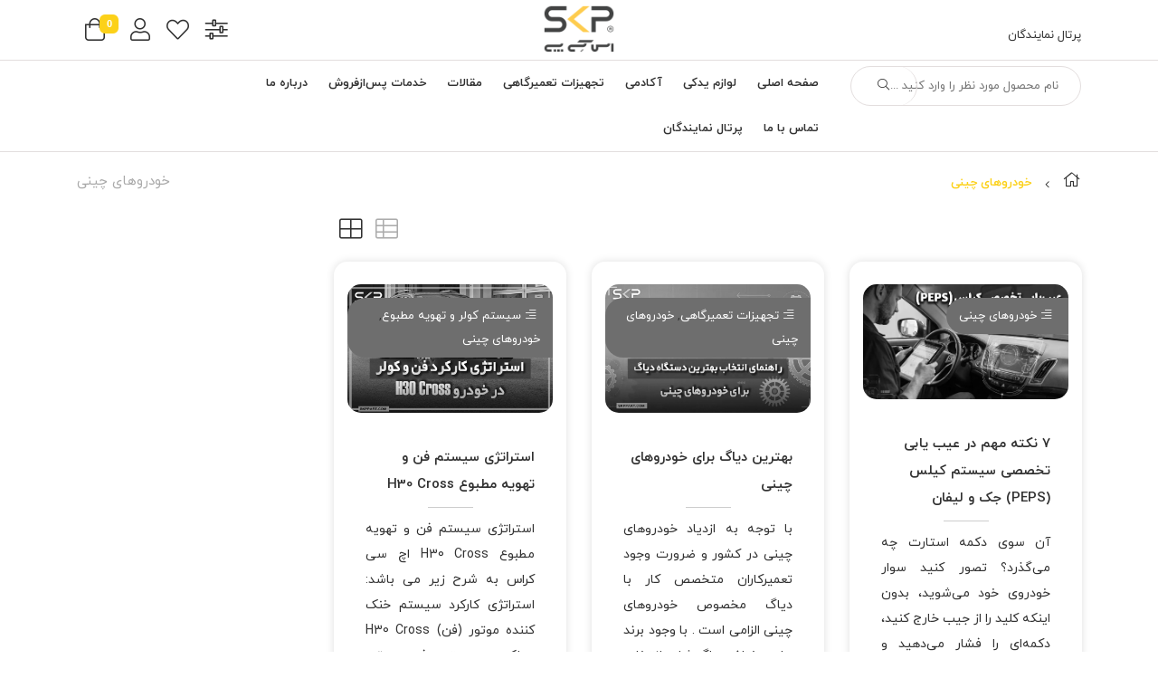

--- FILE ---
content_type: text/html; charset=UTF-8
request_url: https://skppart.com/category/chinese-cars/
body_size: 24646
content:
<!DOCTYPE html>
<html class="no-js" dir="rtl" lang="fa-IR" prefix="og: https://ogp.me/ns#">
<head>
    <meta charset="UTF-8">
    <meta name="viewport" content="width=device-width, initial-scale=1.0">
    <script>
        (function ($) {
            'use strict';

            var currentTheme = localStorage.getItem('theme');

            if (currentTheme) {
                document.documentElement.setAttribute('data-theme', currentTheme);
            }
        })();
    </script>
        <script>
        window.elementorFrontendConfig = window.elementorFrontendConfig || {};
    </script>
        <style>
        /* 1. کانتینر اصلی */
        .skp-mobile-container {
            display: grid;
            grid-template-columns: repeat(4, 1fr);
            gap: 15px 10px;
            width: 100%;
            padding: 20px 15px;
            background: transparent;
            direction: rtl;
            box-sizing: border-box;
            font-family: inherit;
        }

        /* 2. استایل آیتم‌ها (لینک‌ها) */
        .skp-item {
            display: flex;
            flex-direction: column;
            align-items: center;
            text-decoration: none !important;
            width: 100%;
            -webkit-tap-highlight-color: transparent;
            
            /* خنثی کردن استایل‌های مخرب قالب زنبیل */
            position: relative !important;
            top: 0 !important;
            left: 0 !important;
            transform: none !important;
            transition: none !important; /* حذف انیمیشن‌های قالب */
        }

        /* جلوگیری از حرکت لینک در حالت‌های مختلف */
        .skp-item:hover, .skp-item:active, .skp-item:focus, .skp-item:visited {
            transform: none !important;
            top: 0 !important;
            margin-bottom: 15px !important; /* ثابت نگه داشتن مارجین */
        }

        /* 3. باکس آیکون - کاملاً ثابت */
        .skp-icon-box {
            width: 50px;
            height: 50px;
            background-color: #ffffff;
            border-radius: 14px;
            display: flex;
            align-items: center;
            justify-content: center;
            box-shadow: 0 2px 6px rgba(0,0,0,0.06);
            border: 1px solid #eee;
            margin-bottom: 8px;
            
            /* حذف انیمیشن حرکتی */
            transition: background-color 0.2s ease, border-color 0.2s ease;
            transform: translateZ(0); /* تثبیت رندرینگ گرافیکی */
        }

        /* 4. آیکون SVG */
        .skp-icon-box svg {
            width: 22px;
            height: 22px;
            fill: #ffb900;
            transition: fill 0.2s ease;
            display: block;
        }

        /* 5. متن */
        .skp-title {
            font-size: 11px;
            color: #333;
            text-align: center;
            font-weight: 700;
            line-height: 1.3;
            width: 100%;
            word-wrap: break-word;
        }

        /* 6. هاور و اکتیو - فقط تغییر رنگ */
        .skp-item:hover .skp-icon-box,
        .skp-item:active .skp-icon-box,
        .skp-item:focus .skp-icon-box {
            background-color: #fffdf5 !important;
            border-color: #ffb900 !important;
            
            /* مهم: جلوگیری از تغییر سایه یا حرکت */
            transform: none !important;
            box-shadow: 0 2px 6px rgba(0,0,0,0.06) !important; /* سایه ثابت می‌ماند */
            top: 0 !important;
        }

        .skp-item:hover .skp-icon-box svg,
        .skp-item:active .skp-icon-box svg {
            fill: #d49a00;
        }
    </style>
    
<!-- بهینه‌سازی موتور جستجو توسط Rank Math - https://rankmath.com/ -->
<title>خودروهای چینی - شرکت ثمین خودرو - SKPPART</title>
<meta name="robots" content="follow, index, max-snippet:-1, max-video-preview:-1, max-image-preview:large"/>
<link rel="canonical" href="https://skppart.com/category/chinese-cars/" />
<link rel="next" href="https://skppart.com/category/chinese-cars/page/2/" />
<meta property="og:locale" content="fa_IR" />
<meta property="og:type" content="article" />
<meta property="og:title" content="خودروهای چینی - شرکت ثمین خودرو - SKPPART" />
<meta property="og:url" content="https://skppart.com/category/chinese-cars/" />
<meta property="og:site_name" content="شرکت ثمین خودرو - SKPPART" />
<meta property="article:publisher" content="https://www.facebook.com/skppart" />
<meta name="twitter:card" content="summary_large_image" />
<meta name="twitter:title" content="خودروهای چینی - شرکت ثمین خودرو - SKPPART" />
<meta name="twitter:label1" content="نوشته‌ها" />
<meta name="twitter:data1" content="19" />
<script type="application/ld+json" class="rank-math-schema">{"@context":"https://schema.org","@graph":[{"@type":"Place","@id":"https://skppart.com/#place","geo":{"@type":"GeoCoordinates","latitude":"35.700183","longitude":" 51.368849"},"hasMap":"https://www.google.com/maps/search/?api=1&amp;query=35.700183, 51.368849","address":{"@type":"PostalAddress"}},{"@type":"Organization","@id":"https://skppart.com/#organization","name":"\u0634\u0631\u06a9\u062a \u062b\u0645\u06cc\u0646 \u062e\u0648\u062f\u0631\u0648 | SKPPART","url":"https://skppart.com","sameAs":["https://www.facebook.com/skppart"],"email":"info@skppart.com","address":{"@type":"PostalAddress"},"logo":{"@type":"ImageObject","@id":"https://skppart.com/#logo","url":"https://skppart.com/wp-content/uploads/2021/03/newlogo.png","contentUrl":"https://skppart.com/wp-content/uploads/2021/03/newlogo.png","caption":"\u0634\u0631\u06a9\u062a \u062b\u0645\u06cc\u0646 \u062e\u0648\u062f\u0631\u0648 - SKPPART","inLanguage":"fa-IR","width":"310","height":"103"},"contactPoint":[{"@type":"ContactPoint","telephone":"02163002000","contactType":"customer support"}],"description":"\u062f\u0631\u0628\u0627\u0631\u0647 \u0634\u0631\u06a9\u062a \u062b\u0645\u06cc\u0646 \u062e\u0648\u062f\u0631\u0648 \u067e\u0648\u06cc\u0627 (SKP)\n\u0634\u0631\u06a9\u062a \u062b\u0645\u06cc\u0646 \u062e\u0648\u062f\u0631\u0648 \u067e\u0648\u06cc\u0627 \u0628\u0627 \u0646\u0627\u0645 \u062a\u062c\u0627\u0631\u06cc SKP \u06cc\u06a9 \u0645\u062c\u0645\u0648\u0639\u0647 \u062a\u062e\u0635\u0635\u06cc \u062f\u0631 \u062d\u0648\u0632\u0647 \u0642\u0637\u0639\u0627\u062a \u06cc\u062f\u06a9\u06cc \u062e\u0648\u062f\u0631\u0648\u060c \u062a\u062c\u0647\u06cc\u0632\u0627\u062a \u062a\u0639\u0645\u06cc\u0631\u06af\u0627\u0647\u06cc \u0648 \u0622\u0645\u0648\u0632\u0634 \u0628\u0631\u0642 \u0648 \u0627\u0644\u06a9\u062a\u0631\u0648\u0646\u06cc\u06a9 \u062e\u0648\u062f\u0631\u0648 \u0627\u0633\u062a \u06a9\u0647 \u0627\u0632 \u0633\u0627\u0644 \u06f1\u06f3\u06f9\u06f6 \u0641\u0639\u0627\u0644\u06cc\u062a \u062e\u0648\u062f \u0631\u0627 \u0628\u0627 \u0645\u0623\u0645\u0648\u0631\u06cc\u062a \u0627\u0631\u062a\u0642\u0627\u06cc \u06a9\u06cc\u0641\u06cc\u062a \u062e\u062f\u0645\u0627\u062a \u067e\u0633 \u0627\u0632 \u0641\u0631\u0648\u0634 \u062e\u0648\u062f\u0631\u0648 \u062f\u0631 \u0627\u06cc\u0631\u0627\u0646 \u0622\u063a\u0627\u0632 \u06a9\u0631\u062f\u0647 \u0627\u0633\u062a.\n\n\u0627\u06cc\u0646 \u0634\u0631\u06a9\u062a \u0628\u0627 \u062a\u06a9\u06cc\u0647 \u0628\u0631 \u062f\u0627\u0646\u0634 \u0645\u0647\u0646\u062f\u0633\u06cc\u060c \u0641\u0646\u0627\u0648\u0631\u06cc\u200c\u0647\u0627\u06cc \u0631\u0648\u0632\u060c \u0622\u0632\u0645\u0627\u06cc\u0634\u06af\u0627\u0647\u200c\u0647\u0627\u06cc \u06a9\u0646\u062a\u0631\u0644 \u06a9\u06cc\u0641\u06cc\u062a \u0648 \u0634\u0628\u06a9\u0647 \u06af\u0633\u062a\u0631\u062f\u0647 \u0627\u0631\u062a\u0628\u0627\u0637 \u0628\u0627 \u062a\u0639\u0645\u06cc\u0631\u06a9\u0627\u0631\u0627\u0646 \u062f\u0631 \u0633\u0631\u0627\u0633\u0631 \u06a9\u0634\u0648\u0631\u060c \u0627\u0645\u0631\u0648\u0632 \u0628\u0647\u200c\u0639\u0646\u0648\u0627\u0646 \u06cc\u06a9\u06cc \u0627\u0632 \u0628\u0631\u0646\u062f\u0647\u0627\u06cc \u0645\u0639\u062a\u0628\u0631 \u0635\u0646\u0639\u062a \u062e\u0648\u062f\u0631\u0648 \u0634\u0646\u0627\u062e\u062a\u0647 \u0645\u06cc\u200c\u0634\u0648\u062f.\n\n\u0628\u0631\u0646\u062f SKP\u061b \u062a\u0623\u0645\u06cc\u0646\u200c\u06a9\u0646\u0646\u062f\u0647 \u062a\u062e\u0635\u0635\u06cc \u0642\u0637\u0639\u0627\u062a \u0628\u0631\u0642\u06cc \u0648 \u0633\u06cc\u0633\u062a\u0645 \u0627\u0646\u0698\u06a9\u062a\u0648\u0631\u06cc \u062e\u0648\u062f\u0631\u0648\n\u062f\u0631 \u0633\u0627\u0644 \u06f1\u06f3\u06f9\u06f8 \u0628\u0631\u0646\u062f SKP \u0628\u0647\u200c\u0637\u0648\u0631 \u0631\u0633\u0645\u06cc \u062b\u0628\u062a \u0634\u062f \u0648 \u0641\u0639\u0627\u0644\u06cc\u062a \u062d\u0631\u0641\u0647\u200c\u0627\u06cc \u062e\u0648\u062f \u0631\u0627 \u062f\u0631 \u0632\u0645\u06cc\u0646\u0647 \u062a\u0623\u0645\u06cc\u0646\u060c \u062a\u0648\u0644\u06cc\u062f \u0648 \u062a\u0648\u0632\u06cc\u0639 \u0642\u0637\u0639\u0627\u062a \u06cc\u062f\u06a9\u06cc \u062e\u0648\u062f\u0631\u0648 \u0622\u063a\u0627\u0632 \u06a9\u0631\u062f.\n\n\u062d\u0648\u0632\u0647 \u0645\u062d\u0635\u0648\u0644\u0627\u062a SKP \u0634\u0627\u0645\u0644:\n\n\u0642\u0637\u0639\u0627\u062a \u0628\u0631\u0642\u06cc \u062e\u0648\u062f\u0631\u0648\u062f\n\n\u0633\u0646\u0633\u0648\u0631\u0647\u0627\u06cc \u062e\u0648\u062f\u0631\u0648\n\n\u0639\u0645\u0644\u06af\u0631\u0647\u0627\u06cc \u062e\u0648\u062f\u0648\u0631\n\n\u0642\u0637\u0639\u0627\u062a \u0633\u06cc\u0633\u062a\u0645 \u0633\u0648\u062e\u062a \u0631\u0633\u0627\u0646\u06cc \u0648 \u062c\u0631\u0642\u0647 \u0632\u0646\u06cc\n\n\u06a9\u0644\u06cc\u062f\u0647\u0627 \u0648 \u0633\u0648\u06cc\u06cc\u0686 \u0647\u0627 \u0648 \u0631\u0644\u0647 \u0647\u0627\n\u062a\u0645\u0627\u0645 \u0645\u062d\u0635\u0648\u0644\u0627\u062a SKP \u0628\u0627 \u0641\u0631\u0622\u06cc\u0646\u062f\u0647\u0627\u06cc \u06a9\u0646\u062a\u0631\u0644 \u06a9\u06cc\u0641\u06cc\u062a \u0686\u0646\u062f\u0645\u0631\u062d\u0644\u0647\u200c\u0627\u06cc \u0648 \u062a\u0633\u062a\u200c\u0647\u0627\u06cc \u0622\u0632\u0645\u0627\u06cc\u0634\u06af\u0627\u0647\u06cc \u062f\u0642\u06cc\u0642 \u0628\u0631\u0631\u0633\u06cc \u0645\u06cc\u200c\u0634\u0648\u0646\u062f \u062a\u0627 \u0639\u0645\u0644\u06a9\u0631\u062f\u06cc \u0645\u0637\u0645\u0626\u0646 \u0648 \u0633\u0627\u0632\u06af\u0627\u0631 \u0628\u0627 \u0627\u0633\u062a\u0627\u0646\u062f\u0627\u0631\u062f\u0647\u0627\u06cc \u062c\u0647\u0627\u0646\u06cc \u062f\u0627\u0634\u062a\u0647 \u0628\u0627\u0634\u0646\u062f.\n\n\u062a\u062c\u0647\u06cc\u0632\u0627\u062a \u062a\u0639\u0645\u06cc\u0631\u06af\u0627\u0647\u06cc SKP\n\u0627\u06cc\u0646 \u0634\u0631\u06a9\u062a \u062f\u0631 \u06a9\u0646\u0627\u0631 \u0639\u0631\u0636\u0647 \u0642\u0637\u0639\u0627\u062a\u060c \u0645\u062c\u0645\u0648\u0639\u0647\u200c\u0627\u06cc \u06a9\u0627\u0645\u0644 \u0627\u0632 \u062a\u062c\u0647\u06cc\u0632\u0627\u062a \u062a\u062e\u0635\u0635\u06cc \u062a\u0634\u062e\u06cc\u0635 \u0639\u06cc\u0628 \u0648 \u062a\u0639\u0645\u06cc\u0631\u0627\u062a \u0631\u0627 \u0628\u0631\u0627\u06cc \u062a\u0639\u0645\u06cc\u0631\u06af\u0627\u0647\u200c\u0647\u0627 \u0627\u0631\u0627\u0626\u0647 \u0645\u06cc\u200c\u062f\u0647\u062f\u060c \u0627\u0632 \u062c\u0645\u0644\u0647:\n\n\u062f\u0633\u062a\u06af\u0627\u0647 \u062f\u06cc\u0627\u06af\n\n\u062a\u062c\u0647\u06cc\u0632\u0627\u062a \u062a\u0633\u062a \u0648 \u0634\u0628\u06cc\u0647\u200c\u0633\u0627\u0632\n\n\u0627\u0628\u0632\u0627\u0631\u0647\u0627\u06cc \u062a\u062e\u0635\u0635\u06cc \u0633\u06cc\u0633\u062a\u0645 \u0627\u0646\u0698\u06a9\u062a\u0648\u0631\u06cc\n\n\u0627\u0628\u0632\u0627\u0631 \u0645\u062e\u0635\u0648\u0635 \u062a\u0639\u0645\u06cc\u0631\u06af\u0627\u0647\u06cc\n\n\u0647\u062f\u0641 SKP\u060c \u0627\u06cc\u062c\u0627\u062f \u0632\u0646\u062c\u06cc\u0631\u0647 \u06a9\u0627\u0645\u0644 \u067e\u0634\u062a\u06cc\u0628\u0627\u0646\u06cc \u062a\u0639\u0645\u06cc\u0631\u06af\u0627\u0647\u200c\u0647\u0627 \u0627\u0632 \u062a\u0623\u0645\u06cc\u0646 \u062a\u062c\u0647\u06cc\u0632\u0627\u062a \u062a\u0627 \u0622\u0645\u0648\u0632\u0634 \u0648 \u062e\u062f\u0645\u0627\u062a \u067e\u0633 \u0627\u0632 \u0641\u0631\u0648\u0634 \u0627\u0633\u062a.\n\n\u0622\u06a9\u0627\u062f\u0645\u06cc \u0628\u0631\u0642 \u062e\u0648\u062f\u0631\u0648 SKP\n\u0622\u06a9\u0627\u062f\u0645\u06cc SKP \u06cc\u06a9\u06cc \u0627\u0632 \u0628\u0632\u0631\u06af\u200c\u062a\u0631\u06cc\u0646 \u0648 \u0645\u0639\u062a\u0628\u0631\u062a\u0631\u06cc\u0646 \u0645\u0631\u0627\u06a9\u0632 \u0622\u0645\u0648\u0632\u0634 \u0628\u0631\u0642 \u0648 \u0627\u0644\u06a9\u062a\u0631\u0648\u0646\u06cc\u06a9 \u062e\u0648\u062f\u0631\u0648\u06cc \u06a9\u0634\u0648\u0631 \u0627\u0633\u062a \u0648 \u062a\u0627\u06a9\u0646\u0648\u0646 \u0647\u0632\u0627\u0631\u0627\u0646 \u062a\u0639\u0645\u06cc\u0631\u06a9\u0627\u0631 \u062d\u0631\u0641\u0647\u200c\u0627\u06cc \u062f\u0631 \u0627\u06cc\u0646 \u0645\u062c\u0645\u0648\u0639\u0647 \u0622\u0645\u0648\u0632\u0634 \u062f\u06cc\u062f\u0647\u200c\u0627\u0646\u062f.\n\n\u062e\u062f\u0645\u0627\u062a \u0622\u0645\u0648\u0632\u0634\u06cc \u0622\u06a9\u0627\u062f\u0645\u06cc \u0634\u0627\u0645\u0644:\n\n\u062f\u0648\u0631\u0647\u200c\u0647\u0627\u06cc \u062c\u0627\u0645\u0639 \u062d\u0636\u0648\u0631\u06cc \u0628\u0631\u0642 \u062e\u0648\u062f\u0631\n\n\u062f\u0648\u0631\u0647\u200c\u0647\u0627\u06cc \u062a\u062e\u0635\u0635\u06cc ECU \u0648 \u0633\u06cc\u0633\u062a\u0645 \u0627\u0646\u0698\u06a9\u062a\u0648\u0631\n\n\u06a9\u0627\u0631\u06af\u0627\u0647\u200c\u0647\u0627\u06cc \u0622\u0645\u0648\u0632\u0634\u06cc \u0639\u0645\u0644\u06cc\n\n\u0627\u0631\u0627\u0626\u0647 \u0622\u0645\u0648\u0632\u0634\u200c\u0647\u0627\u06cc \u0631\u0627\u06cc\u06af\u0627\u0646 \u062f\u0631 \u0634\u0628\u06a9\u0647\u200c\u0647\u0627\u06cc \u0627\u062c\u062a\u0645\u0627\u0639\u06cc\n\n\u062a\u0648\u0644\u06cc\u062f \u0645\u062d\u062a\u0648\u0627\u06cc \u062a\u062e\u0635\u0635\u06cc \u0648 \u0628\u0647\u200c\u0631\u0648\u0632 \u0628\u0631\u0627\u06cc \u062a\u0639\u0645\u06cc\u0631\u06a9\u0627\u0631\u0627\u0646\n\n\u0631\u0633\u0627\u0644\u062a \u0622\u0645\u0648\u0632\u0634\u06cc SKP\u060c \u0637\u0631\u0627\u062d\u06cc \u0646\u0642\u0634\u0647 \u0631\u0627\u0647 \u0645\u0647\u0627\u0631\u062a\u200c\u0622\u0645\u0648\u0632\u06cc \u0628\u0631\u0627\u06cc \u062a\u0639\u0645\u06cc\u0631\u06a9\u0627\u0631\u0627\u0646 \u0648 \u06a9\u0645\u06a9 \u0628\u0647 \u062a\u0648\u0633\u0639\u0647 \u062f\u0627\u0646\u0634 \u062a\u062e\u0635\u0635\u06cc \u0635\u0646\u0639\u062a \u062e\u0648\u062f\u0631\u0648 \u062f\u0631 \u0627\u06cc\u0631\u0627\u0646 \u0627\u0633\u062a.","legalName":"manager","location":{"@id":"https://skppart.com/#place"}},{"@type":"WebSite","@id":"https://skppart.com/#website","url":"https://skppart.com","name":"\u0634\u0631\u06a9\u062a \u062b\u0645\u06cc\u0646 \u062e\u0648\u062f\u0631\u0648 - SKPPART","publisher":{"@id":"https://skppart.com/#organization"},"inLanguage":"fa-IR"},{"@type":"CollectionPage","@id":"https://skppart.com/category/chinese-cars/#webpage","url":"https://skppart.com/category/chinese-cars/","name":"\u062e\u0648\u062f\u0631\u0648\u0647\u0627\u06cc \u0686\u06cc\u0646\u06cc - \u0634\u0631\u06a9\u062a \u062b\u0645\u06cc\u0646 \u062e\u0648\u062f\u0631\u0648 - SKPPART","isPartOf":{"@id":"https://skppart.com/#website"},"inLanguage":"fa-IR"}]}</script>
<!-- /افزونه سئو ورپرس Rank Math -->


<link rel="alternate" type="application/rss+xml" title="شرکت ثمین خودرو - SKPPART &raquo; خوراک" href="https://skppart.com/feed/" />
<link rel="alternate" type="application/rss+xml" title="شرکت ثمین خودرو - SKPPART &raquo; خوراک دیدگاه‌ها" href="https://skppart.com/comments/feed/" />
<link rel="alternate" type="application/rss+xml" title="شرکت ثمین خودرو - SKPPART &raquo; خودروهای چینی خوراک دسته" href="https://skppart.com/category/chinese-cars/feed/" />
<style id='wp-img-auto-sizes-contain-inline-css' type='text/css'>
img:is([sizes=auto i],[sizes^="auto," i]){contain-intrinsic-size:3000px 1500px}
/*# sourceURL=wp-img-auto-sizes-contain-inline-css */
</style>
<link data-minify="1" rel='stylesheet' id='bbMMY-style-frontend-css' href='https://skppart.com/wp-content/cache/min/1/wp-content/plugins/avin-part-filter/css/bbmmy_front.css?ver=1769856292' type='text/css' media='all' />
<link data-minify="1" rel='stylesheet' id='dashicons-css' href='https://skppart.com/wp-content/cache/min/1/wp-includes/css/dashicons.min.css?ver=1769856292' type='text/css' media='all' />
<link data-minify="1" rel='stylesheet' id='post-views-counter-frontend-css' href='https://skppart.com/wp-content/cache/min/1/wp-content/plugins/post-views-counter/css/frontend.css?ver=1769856292' type='text/css' media='all' />
<style id='wp-emoji-styles-inline-css' type='text/css'>

	img.wp-smiley, img.emoji {
		display: inline !important;
		border: none !important;
		box-shadow: none !important;
		height: 1em !important;
		width: 1em !important;
		margin: 0 0.07em !important;
		vertical-align: -0.1em !important;
		background: none !important;
		padding: 0 !important;
	}
/*# sourceURL=wp-emoji-styles-inline-css */
</style>
<style id='classic-theme-styles-inline-css' type='text/css'>
/*! This file is auto-generated */
.wp-block-button__link{color:#fff;background-color:#32373c;border-radius:9999px;box-shadow:none;text-decoration:none;padding:calc(.667em + 2px) calc(1.333em + 2px);font-size:1.125em}.wp-block-file__button{background:#32373c;color:#fff;text-decoration:none}
/*# sourceURL=/wp-includes/css/classic-themes.min.css */
</style>
<style id='global-styles-inline-css' type='text/css'>
:root{--wp--preset--aspect-ratio--square: 1;--wp--preset--aspect-ratio--4-3: 4/3;--wp--preset--aspect-ratio--3-4: 3/4;--wp--preset--aspect-ratio--3-2: 3/2;--wp--preset--aspect-ratio--2-3: 2/3;--wp--preset--aspect-ratio--16-9: 16/9;--wp--preset--aspect-ratio--9-16: 9/16;--wp--preset--color--black: #000000;--wp--preset--color--cyan-bluish-gray: #abb8c3;--wp--preset--color--white: #ffffff;--wp--preset--color--pale-pink: #f78da7;--wp--preset--color--vivid-red: #cf2e2e;--wp--preset--color--luminous-vivid-orange: #ff6900;--wp--preset--color--luminous-vivid-amber: #fcb900;--wp--preset--color--light-green-cyan: #7bdcb5;--wp--preset--color--vivid-green-cyan: #00d084;--wp--preset--color--pale-cyan-blue: #8ed1fc;--wp--preset--color--vivid-cyan-blue: #0693e3;--wp--preset--color--vivid-purple: #9b51e0;--wp--preset--gradient--vivid-cyan-blue-to-vivid-purple: linear-gradient(135deg,rgb(6,147,227) 0%,rgb(155,81,224) 100%);--wp--preset--gradient--light-green-cyan-to-vivid-green-cyan: linear-gradient(135deg,rgb(122,220,180) 0%,rgb(0,208,130) 100%);--wp--preset--gradient--luminous-vivid-amber-to-luminous-vivid-orange: linear-gradient(135deg,rgb(252,185,0) 0%,rgb(255,105,0) 100%);--wp--preset--gradient--luminous-vivid-orange-to-vivid-red: linear-gradient(135deg,rgb(255,105,0) 0%,rgb(207,46,46) 100%);--wp--preset--gradient--very-light-gray-to-cyan-bluish-gray: linear-gradient(135deg,rgb(238,238,238) 0%,rgb(169,184,195) 100%);--wp--preset--gradient--cool-to-warm-spectrum: linear-gradient(135deg,rgb(74,234,220) 0%,rgb(151,120,209) 20%,rgb(207,42,186) 40%,rgb(238,44,130) 60%,rgb(251,105,98) 80%,rgb(254,248,76) 100%);--wp--preset--gradient--blush-light-purple: linear-gradient(135deg,rgb(255,206,236) 0%,rgb(152,150,240) 100%);--wp--preset--gradient--blush-bordeaux: linear-gradient(135deg,rgb(254,205,165) 0%,rgb(254,45,45) 50%,rgb(107,0,62) 100%);--wp--preset--gradient--luminous-dusk: linear-gradient(135deg,rgb(255,203,112) 0%,rgb(199,81,192) 50%,rgb(65,88,208) 100%);--wp--preset--gradient--pale-ocean: linear-gradient(135deg,rgb(255,245,203) 0%,rgb(182,227,212) 50%,rgb(51,167,181) 100%);--wp--preset--gradient--electric-grass: linear-gradient(135deg,rgb(202,248,128) 0%,rgb(113,206,126) 100%);--wp--preset--gradient--midnight: linear-gradient(135deg,rgb(2,3,129) 0%,rgb(40,116,252) 100%);--wp--preset--font-size--small: 13px;--wp--preset--font-size--medium: 20px;--wp--preset--font-size--large: 36px;--wp--preset--font-size--x-large: 42px;--wp--preset--spacing--20: 0.44rem;--wp--preset--spacing--30: 0.67rem;--wp--preset--spacing--40: 1rem;--wp--preset--spacing--50: 1.5rem;--wp--preset--spacing--60: 2.25rem;--wp--preset--spacing--70: 3.38rem;--wp--preset--spacing--80: 5.06rem;--wp--preset--shadow--natural: 6px 6px 9px rgba(0, 0, 0, 0.2);--wp--preset--shadow--deep: 12px 12px 50px rgba(0, 0, 0, 0.4);--wp--preset--shadow--sharp: 6px 6px 0px rgba(0, 0, 0, 0.2);--wp--preset--shadow--outlined: 6px 6px 0px -3px rgb(255, 255, 255), 6px 6px rgb(0, 0, 0);--wp--preset--shadow--crisp: 6px 6px 0px rgb(0, 0, 0);}:where(.is-layout-flex){gap: 0.5em;}:where(.is-layout-grid){gap: 0.5em;}body .is-layout-flex{display: flex;}.is-layout-flex{flex-wrap: wrap;align-items: center;}.is-layout-flex > :is(*, div){margin: 0;}body .is-layout-grid{display: grid;}.is-layout-grid > :is(*, div){margin: 0;}:where(.wp-block-columns.is-layout-flex){gap: 2em;}:where(.wp-block-columns.is-layout-grid){gap: 2em;}:where(.wp-block-post-template.is-layout-flex){gap: 1.25em;}:where(.wp-block-post-template.is-layout-grid){gap: 1.25em;}.has-black-color{color: var(--wp--preset--color--black) !important;}.has-cyan-bluish-gray-color{color: var(--wp--preset--color--cyan-bluish-gray) !important;}.has-white-color{color: var(--wp--preset--color--white) !important;}.has-pale-pink-color{color: var(--wp--preset--color--pale-pink) !important;}.has-vivid-red-color{color: var(--wp--preset--color--vivid-red) !important;}.has-luminous-vivid-orange-color{color: var(--wp--preset--color--luminous-vivid-orange) !important;}.has-luminous-vivid-amber-color{color: var(--wp--preset--color--luminous-vivid-amber) !important;}.has-light-green-cyan-color{color: var(--wp--preset--color--light-green-cyan) !important;}.has-vivid-green-cyan-color{color: var(--wp--preset--color--vivid-green-cyan) !important;}.has-pale-cyan-blue-color{color: var(--wp--preset--color--pale-cyan-blue) !important;}.has-vivid-cyan-blue-color{color: var(--wp--preset--color--vivid-cyan-blue) !important;}.has-vivid-purple-color{color: var(--wp--preset--color--vivid-purple) !important;}.has-black-background-color{background-color: var(--wp--preset--color--black) !important;}.has-cyan-bluish-gray-background-color{background-color: var(--wp--preset--color--cyan-bluish-gray) !important;}.has-white-background-color{background-color: var(--wp--preset--color--white) !important;}.has-pale-pink-background-color{background-color: var(--wp--preset--color--pale-pink) !important;}.has-vivid-red-background-color{background-color: var(--wp--preset--color--vivid-red) !important;}.has-luminous-vivid-orange-background-color{background-color: var(--wp--preset--color--luminous-vivid-orange) !important;}.has-luminous-vivid-amber-background-color{background-color: var(--wp--preset--color--luminous-vivid-amber) !important;}.has-light-green-cyan-background-color{background-color: var(--wp--preset--color--light-green-cyan) !important;}.has-vivid-green-cyan-background-color{background-color: var(--wp--preset--color--vivid-green-cyan) !important;}.has-pale-cyan-blue-background-color{background-color: var(--wp--preset--color--pale-cyan-blue) !important;}.has-vivid-cyan-blue-background-color{background-color: var(--wp--preset--color--vivid-cyan-blue) !important;}.has-vivid-purple-background-color{background-color: var(--wp--preset--color--vivid-purple) !important;}.has-black-border-color{border-color: var(--wp--preset--color--black) !important;}.has-cyan-bluish-gray-border-color{border-color: var(--wp--preset--color--cyan-bluish-gray) !important;}.has-white-border-color{border-color: var(--wp--preset--color--white) !important;}.has-pale-pink-border-color{border-color: var(--wp--preset--color--pale-pink) !important;}.has-vivid-red-border-color{border-color: var(--wp--preset--color--vivid-red) !important;}.has-luminous-vivid-orange-border-color{border-color: var(--wp--preset--color--luminous-vivid-orange) !important;}.has-luminous-vivid-amber-border-color{border-color: var(--wp--preset--color--luminous-vivid-amber) !important;}.has-light-green-cyan-border-color{border-color: var(--wp--preset--color--light-green-cyan) !important;}.has-vivid-green-cyan-border-color{border-color: var(--wp--preset--color--vivid-green-cyan) !important;}.has-pale-cyan-blue-border-color{border-color: var(--wp--preset--color--pale-cyan-blue) !important;}.has-vivid-cyan-blue-border-color{border-color: var(--wp--preset--color--vivid-cyan-blue) !important;}.has-vivid-purple-border-color{border-color: var(--wp--preset--color--vivid-purple) !important;}.has-vivid-cyan-blue-to-vivid-purple-gradient-background{background: var(--wp--preset--gradient--vivid-cyan-blue-to-vivid-purple) !important;}.has-light-green-cyan-to-vivid-green-cyan-gradient-background{background: var(--wp--preset--gradient--light-green-cyan-to-vivid-green-cyan) !important;}.has-luminous-vivid-amber-to-luminous-vivid-orange-gradient-background{background: var(--wp--preset--gradient--luminous-vivid-amber-to-luminous-vivid-orange) !important;}.has-luminous-vivid-orange-to-vivid-red-gradient-background{background: var(--wp--preset--gradient--luminous-vivid-orange-to-vivid-red) !important;}.has-very-light-gray-to-cyan-bluish-gray-gradient-background{background: var(--wp--preset--gradient--very-light-gray-to-cyan-bluish-gray) !important;}.has-cool-to-warm-spectrum-gradient-background{background: var(--wp--preset--gradient--cool-to-warm-spectrum) !important;}.has-blush-light-purple-gradient-background{background: var(--wp--preset--gradient--blush-light-purple) !important;}.has-blush-bordeaux-gradient-background{background: var(--wp--preset--gradient--blush-bordeaux) !important;}.has-luminous-dusk-gradient-background{background: var(--wp--preset--gradient--luminous-dusk) !important;}.has-pale-ocean-gradient-background{background: var(--wp--preset--gradient--pale-ocean) !important;}.has-electric-grass-gradient-background{background: var(--wp--preset--gradient--electric-grass) !important;}.has-midnight-gradient-background{background: var(--wp--preset--gradient--midnight) !important;}.has-small-font-size{font-size: var(--wp--preset--font-size--small) !important;}.has-medium-font-size{font-size: var(--wp--preset--font-size--medium) !important;}.has-large-font-size{font-size: var(--wp--preset--font-size--large) !important;}.has-x-large-font-size{font-size: var(--wp--preset--font-size--x-large) !important;}
:where(.wp-block-post-template.is-layout-flex){gap: 1.25em;}:where(.wp-block-post-template.is-layout-grid){gap: 1.25em;}
:where(.wp-block-term-template.is-layout-flex){gap: 1.25em;}:where(.wp-block-term-template.is-layout-grid){gap: 1.25em;}
:where(.wp-block-columns.is-layout-flex){gap: 2em;}:where(.wp-block-columns.is-layout-grid){gap: 2em;}
:root :where(.wp-block-pullquote){font-size: 1.5em;line-height: 1.6;}
/*# sourceURL=global-styles-inline-css */
</style>
<link data-minify="1" rel='stylesheet' id='sch-style-css' href='https://skppart.com/wp-content/cache/min/1/wp-content/plugins/car-schematics/style.css?ver=1769856292' type='text/css' media='all' />
<style id='sch-style-inline-css' type='text/css'>
:root { --sch-primary: #e91e63; --sch-radius: 12px; --sch-card-min: 180px; --sch-mobile-cols: 2; --sch-mobile-img-size: 80px; }
/*# sourceURL=sch-style-inline-css */
</style>
<style id='woocommerce-inline-inline-css' type='text/css'>
.woocommerce form .form-row .required { visibility: visible; }
/*# sourceURL=woocommerce-inline-inline-css */
</style>
<link data-minify="1" rel='stylesheet' id='zbl-style-css' href='https://skppart.com/wp-content/cache/min/1/wp-content/plugins/avin-shopping-core/assets/css/zbl.css?ver=1769856292' type='text/css' media='all' />
<link data-minify="1" rel='stylesheet' id='zbl-otp-style-css' href='https://skppart.com/wp-content/cache/min/1/wp-content/plugins/avin-shopping-core/Modules/Otp/assets/otp-core-rtl.css?ver=1769856292' type='text/css' media='all' />
<link rel='stylesheet' id='parent-style-css' href='https://skppart.com/wp-content/themes/zanbil/style.css?ver=6.9' type='text/css' media='all' />
<link rel='stylesheet' id='child-style-css' href='https://skppart.com/wp-content/themes/zanbil-child/style.css?ver=6.9' type='text/css' media='all' />
<link data-minify="1" rel='stylesheet' id='wpdreams-asl-basic-css' href='https://skppart.com/wp-content/cache/min/1/wp-content/plugins/ajax-search-lite/css/style.basic.css?ver=1769856292' type='text/css' media='all' />
<style id='wpdreams-asl-basic-inline-css' type='text/css'>

					div[id*='ajaxsearchlitesettings'].searchsettings .asl_option_inner label {
						font-size: 0px !important;
						color: rgba(0, 0, 0, 0);
					}
					div[id*='ajaxsearchlitesettings'].searchsettings .asl_option_inner label:after {
						font-size: 11px !important;
						position: absolute;
						top: 0;
						left: 0;
						z-index: 1;
					}
					.asl_w_container {
						width: 61%;
						margin: 0px 0px 0px 0px;
						min-width: 200px;
					}
					div[id*='ajaxsearchlite'].asl_m {
						width: 100%;
					}
					div[id*='ajaxsearchliteres'].wpdreams_asl_results div.resdrg span.highlighted {
						font-weight: bold;
						color: rgba(217, 49, 43, 1);
						background-color: rgba(238, 238, 238, 1);
					}
					div[id*='ajaxsearchliteres'].wpdreams_asl_results .results img.asl_image {
						width: 70px;
						height: 70px;
						object-fit: cover;
					}
					div[id*='ajaxsearchlite'].asl_r .results {
						max-height: none;
					}
					div[id*='ajaxsearchlite'].asl_r {
						position: absolute;
					}
				
							.asl_w, .asl_w * {font-family:inherit !important;}
							.asl_m input[type=search]::placeholder{font-family:inherit !important;}
							.asl_m input[type=search]::-webkit-input-placeholder{font-family:inherit !important;}
							.asl_m input[type=search]::-moz-placeholder{font-family:inherit !important;}
							.asl_m input[type=search]:-ms-input-placeholder{font-family:inherit !important;}
						
						.asl_m .probox svg {
							fill: rgb(191, 142, 142) !important;
						}
						.asl_m .probox .innericon {
							background-color: rgba(255, 255, 255, 1) !important;
							background-image: none !important;
							-webkit-background-image: none !important;
							-ms-background-image: none !important;
						}
					
						div.asl_r.asl_w {
							border:1px solid rgb(56, 12, 125) !important;border-radius:0px 0px 0px 0px !important;
							box-shadow: none !important;
						}
					
						div.asl_r.asl_w.vertical .results .item::after {
							display: block;
							position: absolute;
							bottom: 0;
							content: '';
							height: 1px;
							width: 100%;
							background: #D8D8D8;
						}
						div.asl_r.asl_w.vertical .results .item.asl_last_item::after {
							display: none;
						}
					
						@media only screen and (min-width: 641px) and (max-width: 1024px) {
							.asl_w_container {
								width: 100% !important;
							}
						}
					
						@media only screen and (max-width: 640px) {
							.asl_w_container {
								width: 100% !important;
							}
						}
					
/*# sourceURL=wpdreams-asl-basic-inline-css */
</style>
<link data-minify="1" rel='stylesheet' id='wpdreams-asl-instance-css' href='https://skppart.com/wp-content/cache/min/1/wp-content/plugins/ajax-search-lite/css/style-curvy-blue.css?ver=1769856292' type='text/css' media='all' />
<link data-minify="1" rel='stylesheet' id='elementor-icons-css' href='https://skppart.com/wp-content/cache/min/1/wp-content/plugins/elementor/assets/lib/eicons/css/elementor-icons.min.css?ver=1769856306' type='text/css' media='all' />
<link rel='stylesheet' id='elementor-frontend-css' href='https://skppart.com/wp-content/plugins/elementor/assets/css/frontend.min.css?ver=3.34.4' type='text/css' media='all' />
<link rel='stylesheet' id='elementor-post-33533-css' href='https://skppart.com/wp-content/uploads/elementor/css/post-33533.css?ver=1769856269' type='text/css' media='all' />
<link rel='stylesheet' id='elementor-pro-css' href='https://skppart.com/wp-content/plugins/elementor-pro/assets/css/frontend-rtl.min.css?ver=3.23.2' type='text/css' media='all' />
<link data-minify="1" rel='stylesheet' id='tablepress-default-css' href='https://skppart.com/wp-content/cache/min/1/wp-content/plugins/tablepress/css/build/default-rtl.css?ver=1769856292' type='text/css' media='all' />
<link data-minify="1" rel='stylesheet' id='zbl-base-css' href='https://skppart.com/wp-content/cache/min/1/wp-content/themes/zanbil/css/base.css?ver=1769856306' type='text/css' media='all' />
<style id='zbl-base-inline-css' type='text/css'>
:root {
                        --main-color: #fcd119;
                        --shadow-color: rgba(252,209,25,0.8);
                        --shadow-color2: rgba(252,209,25,0.2);
                    }
                    :root {
                        --second-color: #ff7c00;
                    }
                    
/*# sourceURL=zbl-base-inline-css */
</style>
<link data-minify="1" rel='stylesheet' id='zbl-header-css' href='https://skppart.com/wp-content/cache/min/1/wp-content/themes/zanbil/css/header.css?ver=1769856306' type='text/css' media='all' />
<link data-minify="1" rel='stylesheet' id='zbl-menu-css' href='https://skppart.com/wp-content/cache/min/1/wp-content/themes/zanbil/css/menu.css?ver=1769856306' type='text/css' media='all' />
<link data-minify="1" rel='stylesheet' id='zbl-woocommerce-defaults-css' href='https://skppart.com/wp-content/cache/min/1/wp-content/themes/zanbil/css/woocommerce-defaults.css?ver=1769856306' type='text/css' media='all' />
<link data-minify="1" rel='stylesheet' id='zbl-general-css' href='https://skppart.com/wp-content/cache/min/1/wp-content/themes/zanbil/css/general.css?ver=1769856306' type='text/css' media='all' />
<style id='zbl-general-inline-css' type='text/css'>
.item {box-shadow: none;}.item-wrap .item-detail {border: 1px solid var(--z-gray-dark);}
/*# sourceURL=zbl-general-inline-css */
</style>
<link data-minify="1" rel='stylesheet' id='zbl-blog-css' href='https://skppart.com/wp-content/cache/min/1/wp-content/themes/zanbil/css/blog.css?ver=1769856306' type='text/css' media='all' />
<link data-minify="1" rel='stylesheet' id='zbl-comments-css' href='https://skppart.com/wp-content/cache/min/1/wp-content/themes/zanbil/css/comments.css?ver=1769856306' type='text/css' media='all' />
<link data-minify="1" rel='stylesheet' id='zbl-slick-css' href='https://skppart.com/wp-content/cache/min/1/wp-content/themes/zanbil/css/slick.css?ver=1769856306' type='text/css' media='all' />
<link data-minify="1" rel='stylesheet' id='zbl-footer-css' href='https://skppart.com/wp-content/cache/min/1/wp-content/themes/zanbil/css/footer.css?ver=1769856306' type='text/css' media='all' />
<link rel='stylesheet' id='thf-customize-wc-css' href='https://skppart.com/wp-content/plugins/sw-zanbil/assets/css/thf-customize-wc.min.css?ver=1.0.0' type='text/css' media='all' />
<link rel='stylesheet' id='thf-customize-wc-ajax-search-css' href='https://skppart.com/wp-content/plugins/sw-zanbil/assets/css/thf-customize-wc-ajax-search.min.css?ver=1.0.0' type='text/css' media='all' />
<link data-minify="1" rel='stylesheet' id='asc-style-css' href='https://skppart.com/wp-content/cache/min/1/wp-content/plugins/avin-shopping-core/assets/css/style.css?ver=1769856292' type='text/css' media='all' />
<link data-minify="1" rel='stylesheet' id='fontawesome-css' href='https://skppart.com/wp-content/cache/min/1/wp-content/plugins/avin-shopping-core/assets/fonts/fontawesome/css/all.css?ver=1769856292' type='text/css' media='all' />
<script type="text/javascript" id="jquery-core-js-extra">
/* <![CDATA[ */
var SDT_DATA = {"ajaxurl":"https://skppart.com/wp-admin/admin-ajax.php","siteUrl":"https://skppart.com/","pluginsUrl":"https://skppart.com/wp-content/plugins","isAdmin":""};
var ASC = {"ajaxURL":"https://skppart.com/wp-admin/admin-ajax.php"};
//# sourceURL=jquery-core-js-extra
/* ]]> */
</script>
<script type="text/javascript" src="https://skppart.com/wp-includes/js/jquery/jquery.min.js?ver=3.7.1" id="jquery-core-js"></script>
<script type="text/javascript" src="https://skppart.com/wp-content/plugins/woocommerce/assets/js/jquery-blockui/jquery.blockUI.min.js?ver=2.7.0-wc.10.4.3" id="wc-jquery-blockui-js" defer="defer" data-wp-strategy="defer"></script>
<script type="text/javascript" id="wc-add-to-cart-js-extra">
/* <![CDATA[ */
var wc_add_to_cart_params = {"ajax_url":"/wp-admin/admin-ajax.php","wc_ajax_url":"/?wc-ajax=%%endpoint%%","i18n_view_cart":"\u0645\u0634\u0627\u0647\u062f\u0647 \u0633\u0628\u062f \u062e\u0631\u06cc\u062f","cart_url":"https://skppart.com/cart/","is_cart":"","cart_redirect_after_add":"no"};
//# sourceURL=wc-add-to-cart-js-extra
/* ]]> */
</script>
<script type="text/javascript" src="https://skppart.com/wp-content/plugins/woocommerce/assets/js/frontend/add-to-cart.min.js?ver=10.4.3" id="wc-add-to-cart-js" defer="defer" data-wp-strategy="defer"></script>
<script type="text/javascript" src="https://skppart.com/wp-content/plugins/woocommerce/assets/js/js-cookie/js.cookie.min.js?ver=2.1.4-wc.10.4.3" id="wc-js-cookie-js" defer="defer" data-wp-strategy="defer"></script>
<script type="text/javascript" id="woocommerce-js-extra">
/* <![CDATA[ */
var woocommerce_params = {"ajax_url":"/wp-admin/admin-ajax.php","wc_ajax_url":"/?wc-ajax=%%endpoint%%","i18n_password_show":"\u0646\u0645\u0627\u06cc\u0634 \u0631\u0645\u0632 \u0639\u0628\u0648\u0631","i18n_password_hide":"\u0645\u062e\u0641\u06cc\u200c\u0633\u0627\u0632\u06cc \u0631\u0645\u0632 \u0639\u0628\u0648\u0631"};
//# sourceURL=woocommerce-js-extra
/* ]]> */
</script>
<script type="text/javascript" src="https://skppart.com/wp-content/plugins/woocommerce/assets/js/frontend/woocommerce.min.js?ver=10.4.3" id="woocommerce-js" defer="defer" data-wp-strategy="defer"></script>
<script type="text/javascript" id="thf-customize-wc-js-extra">
/* <![CDATA[ */
var THF = {"cache":"","isRTL":"1","isLoggedIn":"","spinner":"\u003Cdiv class=\"svg-icon icon-spinner\"\u003E\u003Csvg width=\"38\" height=\"38\" viewBox=\"0 0 38 38\" xmlns=\"http://www.w3.org/2000/svg\"\r\n     xmlns:xlink=\"http://www.w3.org/1999/xlink\" preserveAspectRatio=\"xMidYMid\" stroke=\"#727272\"\u003E\r\n    \u003Cg fill=\"none\" fill-rule=\"evenodd\"\u003E\r\n        \u003Cg transform=\"translate(1 1)\" stroke-width=\"2\"\u003E\r\n            \u003Ccircle stroke-opacity=\".5\" cx=\"18\" cy=\"18\" r=\"18\"/\u003E\r\n            \u003Cpath d=\"M36 18c0-9.94-8.06-18-18-18\"\u003E\r\n                \u003CanimateTransform\r\n                        attributeName=\"transform\"\r\n                        type=\"rotate\"\r\n                        from=\"0 18 18\"\r\n                        to=\"360 18 18\"\r\n                        dur=\"1s\"\r\n                        repeatCount=\"indefinite\"/\u003E\r\n            \u003C/path\u003E\r\n        \u003C/g\u003E\r\n    \u003C/g\u003E\r\n\u003C/svg\u003E\u003C/div\u003E","ajaxURL":"https://skppart.com/wp-admin/admin-ajax.php","ajaxNonce":"351ac333ac","typeToSearch":"","lang":{"added":"\u0627\u0641\u0632\u0648\u062f\u0647 \u0634\u062f!","noResults":"\u0647\u06cc\u0686 \u0646\u062a\u06cc\u062c\u0647 \u0627\u06cc \u06cc\u0627\u0641\u062a \u0646\u0634\u062f!"}};
//# sourceURL=thf-customize-wc-js-extra
/* ]]> */
</script>
<script type="text/javascript" src="https://skppart.com/wp-content/plugins/sw-zanbil/assets/js/thf-customize-wc.min.js?ver=1.0.0" id="thf-customize-wc-js"></script>
<link rel="https://api.w.org/" href="https://skppart.com/wp-json/" /><link rel="alternate" title="JSON" type="application/json" href="https://skppart.com/wp-json/wp/v2/categories/1125" /><link rel="EditURI" type="application/rsd+xml" title="RSD" href="https://skppart.com/xmlrpc.php?rsd" />
<meta name="generator" content="WordPress 6.9" />
<style type='text/css'> .ae_data .elementor-editor-element-setting {
            display:none !important;
            }
            </style><meta name="framework" content="Redux 4.1.23" />
<meta name="generator" content="zanbil Child 6.7.0" />
	<noscript><style>.woocommerce-product-gallery{ opacity: 1 !important; }</style></noscript>



				<meta name="generator" content="Elementor 3.34.4; features: additional_custom_breakpoints; settings: css_print_method-external, google_font-disabled, font_display-auto">
<head>
  <meta http-equiv="content-language" content="fa" />
</head>
			<style>
				.e-con.e-parent:nth-of-type(n+4):not(.e-lazyloaded):not(.e-no-lazyload),
				.e-con.e-parent:nth-of-type(n+4):not(.e-lazyloaded):not(.e-no-lazyload) * {
					background-image: none !important;
				}
				@media screen and (max-height: 1024px) {
					.e-con.e-parent:nth-of-type(n+3):not(.e-lazyloaded):not(.e-no-lazyload),
					.e-con.e-parent:nth-of-type(n+3):not(.e-lazyloaded):not(.e-no-lazyload) * {
						background-image: none !important;
					}
				}
				@media screen and (max-height: 640px) {
					.e-con.e-parent:nth-of-type(n+2):not(.e-lazyloaded):not(.e-no-lazyload),
					.e-con.e-parent:nth-of-type(n+2):not(.e-lazyloaded):not(.e-no-lazyload) * {
						background-image: none !important;
					}
				}
			</style>
			<link rel="icon" href="https://skppart.com/wp-content/uploads/2020/07/logo1-80x80.jpg" sizes="32x32" />
<link rel="icon" href="https://skppart.com/wp-content/uploads/2020/07/logo1-250x250.jpg" sizes="192x192" />
<link rel="apple-touch-icon" href="https://skppart.com/wp-content/uploads/2020/07/logo1-250x250.jpg" />
<meta name="msapplication-TileImage" content="https://skppart.com/wp-content/uploads/2020/07/logo1-300x300.jpg" />
		<style type="text/css" id="wp-custom-css">
			.white-hover:hover h3 {
	color: #fff !important;
}
.header-style1 .primary-menu .navbar-inverse ul.nav-pills > li.active > a, .header-style1 .primary-menu .navbar-inverse ul.nav-pills > li.active > a:focus, .header-style1 .primary-menu .navbar-inverse ul.nav-pills > li.active > a:hover {
	color: var(--second-color);
}
.style5 .phone-number {
	color:var(--second-color);
}
.header-style1 .primary-menu .navbar-inverse ul.nav-pills > li > a:hover {

  color:var(--second-color);
}
.yt-header-under-2.sticky-menu .menu-hotdeals .custom-font span {
	display: none;
}
#price-list_paginate {
	margin-top: 14px;
}
.item-detail:hover .add-cart-hov a span {
	padding-left: 10px;
}
.add-cart-hov a.add_to_cart_button .fa-plus {
	font-size: 18px;
}
.add-cart-hov a.add_to_cart_button {
	margin-left: 6px;
}
.products-entry .item-detail .item-content .item-bottom .tm-woocompare-button, .slick-slide .item-wrap .item-detail .item-content .item-bottom .tm-woocompare-button {

	margin-left: 0px;
}
#price-list td:first-child {
	padding-right: 8px;
}
.offer .order-title{
	display:none;
}
.part-filter-widget {
	max-width:100%;
	border-radius: 8px;
	background: rgba(255, 255, 255, 0.15);
}
.part-filter-widget h3 {
	display: none;
}
.part-filter-widget {
	border-radius: 8px;
	background: rgba(255, 255, 255, 0.15);
	flex-direction: row !important;
	gap: 20px;
	height: auto;
}
.part-filter-widget > div {
	flex-basis: 25%;
}
.filter-btn input {
	width: 100%;
}
.sp-offers .top-tab-slider{
	display: none;
}
.yadak-sku {
	color: #86868B;
	text-align: right;
	font-size: 13px;
	font-style: normal;
	font-weight: 400;
	padding-right: 10px;
	margin-bottom: 2px;
}
.part-filter-widget select {
	background-color: #fff !important;
}
.yadak-cat p {
  line-height: 1.4;
  margin-top: -10px !important;
}
.item-wrap .item-detail {
	padding-bottom: 14px;
}
.item-content.products-content {
	text-align: left;
}
.item-price {
	margin-left: 8px;
}
.add-cart-hov a.add_to_cart_button {
	margin-right: -8px;
	margin-left: unset;
	opacity: 1 !important;
}
.sw-woo-container-slider .item {
	border-radius: 8px !important;
}
.onsale-box {
	width: 66px;
	height: 28px;
	border-radius: unset;
	clip-path: polygon(0 0, 100% 0%, 85% 100%, 0 100%);
	padding: 0;
}

.header-style3.newheader .nav-pills {
    width: 130%;
}


.yadak-sku {
  margin: 0;
}

.woocommerce ul.products[class*="columns-"] li.product, .woocommerce-page ul.products[class*="columns-"] li.product {
	height: 320px;
}


		</style>
		<noscript><style id="rocket-lazyload-nojs-css">.rll-youtube-player, [data-lazy-src]{display:none !important;}</style></noscript></head>
<body class="rtl archive category category-chinese-cars category-1125 wp-custom-logo wp-theme-zanbil wp-child-theme-zanbil-child theme-zanbil woocommerce-no-js elementor-default elementor-kit-33533">
<div class="body-wrapper theme-clearfix" id="body_wrapper">
    
    <div id="header" class="header-style3 newheader">
    <div class="yt-header-middle">
                <div class="container das">
            <div class="row">
                <div class="col-lg-5 col-md-5 logo-wrapper">
                    <ul id="menu-%d9%85%d9%86%d9%88-%d8%b7%d8%b1%d8%ad-%db%b3" class="head_menu zanbil-mega"><li  class="menu-%d9%be%d8%b1%d8%aa%d8%a7%d9%84-%d9%86%d9%85%d8%a7%db%8c%d9%86%d8%af%da%af%d8%a7%d9%86 zanbil-menu-custom level1"><a href="https://list.skppart.com/" class="item-link" ><span class="have-title"><span class="menu-title">پرتال نمایندگان</span></span></a></li></ul>                </div>
				<div class="col-lg-2 col-md-2 logo-wrapper">
                    <div class="logo">
                        <a href="https://skppart.com/">
                            <img src="data:image/svg+xml,%3Csvg%20xmlns='http://www.w3.org/2000/svg'%20viewBox='0%200%20201%2062'%3E%3C/svg%3E"
                                 alt="شرکت ثمین خودرو &#8211; SKPPART" width="201" height="62" data-lazy-src="https://skppart.com/wp-content/uploads/2025/12/لوگو-فارسی-و-انگلیسی-skp-1.webp"/><noscript><img src="https://skppart.com/wp-content/uploads/2025/12/لوگو-فارسی-و-انگلیسی-skp-1.webp"
                                 alt="شرکت ثمین خودرو &#8211; SKPPART" width="201" height="62"/></noscript>
                        </a>
                    </div>
                </div>

                <div class="col-lg-5 col-md-5">
                    <!-- MiniCart -->
                    <div class="mini-cart-header">
                        <div class="top-form top-form-minicart zanbil-minicart pull-right">

    <div class="top-minicart-icon pull-right">
        <i class="fal fa-shopping-bag"></i><span class="minicart-number">0</span>    </div>
    <div class="wrapp-minicart">
        <div class="minicart-padding">
            <ul class="minicart-content">
                              <div class="empty-cart">
                  <img src="data:image/svg+xml,%3Csvg%20xmlns='http://www.w3.org/2000/svg'%20viewBox='0%200%200%200'%3E%3C/svg%3E" data-lazy-src="https://skppart.com/wp-content/themes/zanbil/images/Empty-cart.svg" /><noscript><img src="https://skppart.com/wp-content/themes/zanbil/images/Empty-cart.svg" /></noscript>
                  <p>سبد خرید شما در حال حاضر خالی است.</p>
                  <a href="https://skppart.com/shop/"> بازگشت به فروشگاه</a>
              </div>
                    </div>
    </div>
</div>
                    </div>
                    <div class="mini-my-account">
                        <a href="https://skppart.com/my-account/" title="حساب کاربری"><i class="fal fa-user"></i></a>
<div class="mini-account-box">
    <ul>
                    <li>
                <a href="https://skppart.com/my-account/"
                   title="ورود و ثبت نام">ورود / ثبت نام</a>
            </li>
            
        <li>
            <a href="https://skppart.com/my-account/" title="مشاهده حساب کاربری">مشاهده حساب کاربری</a>
        </li>

        <li>
            <a href="https://skppart.com/wishlist/" title="کالاهای مورد علاقه">کالا های مورد علاقه</a>
        </li>

        <li>
            <a href="https://skppart.com/compare/" title="لیست مقایسه">لیست مقایسه</a>
        </li>
            </ul>
</div>
                    </div>

                    <div class="mini-my-account">
                        <a href="https://skppart.com/wishlist/" title="لیست علاقه مندی ها">
                            <i class="fal fa-heart"></i>
                        </a>
                    </div>

                    <div class="mini-my-account">
                        <a href="https://skppart.com/compare/" title="لیست مقایسه">
                            <i class="fal fa-sliders-h"></i>
                        </a>
                    </div>

                </div>
            </div>
        </div>
        <div class="yt-header-under-2">
            <div class="container">
                <div class="row yt-header-under-wrap">
                    <div class="yt-main-menu col-md-12">
                        <div class="header-under-2-wrapper">

                            <div class="yt-searchbox-vermenu">
                                <div class="row">
                                    <div class="col-lg-3 col-md-3">
                                        <div class="top-form top-search">
            <form method="get" id="searchform_special" class="ajax-search" action="https://skppart.com/">
            <input type="text" value="" name="s" id="s" placeholder=" نام محصول مورد نظر را وارد کنید ..."/>
            <span></span>
            <button type="submit" title="جستجو" class="button-search-pro form-button"><i class="fal fa-search"></i></button>
            <input type="hidden" name="post_type" value="product"/>
        </form>
    </div>
                                    </div>

                                    <div class="yt-header-under col-lg-6 col-md-6 no-padding-l">
                                                                                    <nav id="primary-menu">
                                                <div class="yt-menu">
                                                    <div class="navbar-inner navbar-inverse">
                                                        <ul id="menu-main-menu" class="nav nav-pills nav-mega zanbil-mega"><li  class="menu-%d8%b5%d9%81%d8%ad%d9%87-%d8%a7%d8%b5%d9%84%db%8c zanbil-menu-custom level1"><a href="https://skppart.com/" class="item-link" ><span class="have-title"><span class="menu-title">صفحه اصلی</span></span></a></li><li  class="menu-%d9%84%d9%88%d8%a7%d8%b2%d9%85-%db%8c%d8%af%da%a9%db%8c zanbil-menu-custom level1"><a href="https://skppart.com/parts/" class="item-link" ><span class="have-title"><span class="menu-title">لوازم یدکی</span></span></a></li><li  class="dropdown menu-%d8%a2%da%a9%d8%a7%d8%af%d9%85%db%8c zanbil-menu-custom level1"><a href="https://skppart.com/academy/" class="item-link dropdown-toggle"><span class="have-title"><span class="menu-title">آکادمی</span></span></a><ul class="dropdown-menu"><li  class="menu-%d8%af%d9%88%d8%b1%d9%87-%d9%87%d8%a7%db%8c-%d8%a8%d8%b1%d9%82-%d9%88-%d8%a7%d9%86%da%98%da%a9%d8%aa%d9%88%d8%b1-%d8%ae%d9%88%d8%af%d8%b1%d9%88"><a href="https://skppart.com/product-category/education-courses/car-electricity-injector-courses/"><span class="have-title"><span class="menu-title">دوره های برق و انژکتور خودرو</span></span></a></li><li  class="menu-%d8%af%d9%88%d8%b1%d9%87-%d9%87%d8%a7%db%8c-%d8%a2%d9%85%d9%88%d8%b2%d8%b4%db%8c-%d9%85%d8%a7%d9%84%d8%aa%db%8c-%d9%be%d9%84%da%a9%d8%b3-%d8%ae%d9%88%d8%af%d8%b1%d9%88"><a href="https://skppart.com/product-category/education-courses/automotive-multiplex-courses/"><span class="have-title"><span class="menu-title">دوره های آموزشی مالتی پلکس خودرو</span></span></a></li><li  class="menu-%d8%af%d9%88%d8%b1%d9%87-%d8%aa%d8%b9%d9%85%db%8c%d8%b1%d8%a7%d8%aa-%d8%a7%db%8c%d8%b3%db%8c%d9%88-%d9%88-%d8%af%d9%88%d8%b1%d9%87-%d8%aa%d8%b9%d9%85%db%8c%d8%b1-%d9%86%d9%88%d8%af-%d9%85%d8%a7%d9%84"><a href="https://skppart.com/product-category/education-courses/ecu-multiplex-repair-courses/"><span class="have-title"><span class="menu-title">دوره تعمیرات ایسیو و دوره تعمیر نود مالتی پلکس</span></span></a></li><li  class="menu-%d8%af%d9%88%d8%b1%d9%87-%d8%a2%d9%85%d9%88%d8%b2%d8%b4-%d8%a7%db%8c%d9%85%d9%88%d8%a8%d9%84%d8%a7%db%8c%d8%b2%d8%b1%d8%8c-%d8%a2%d9%85%d9%88%d8%b2%d8%b4-%d8%aa%d8%b9%d8%b1%db%8c%d9%81-%da%a9%d9%84"><a href="https://skppart.com/product-category/education-courses/car-alarm-immobilizer-courses/"><span class="have-title"><span class="menu-title">دوره آموزش ایموبلایزر، آموزش تعریف کلید و آموزش نصب دزدگیر</span></span></a></li><li  class="menu-%d8%af%d9%88%d8%b1%d9%87-%d8%a2%d9%85%d9%88%d8%b2%d8%b4-%d8%b1%db%8c%d9%85%d9%be-%d9%88-%d8%aa%db%8c%d9%88%d9%86%db%8c%d9%86%da%af-%d8%ae%d9%88%d8%af%d8%b1%d9%88"><a href="https://skppart.com/product-category/education-courses/ecu-remap-tuning-courses/"><span class="have-title"><span class="menu-title">دوره آموزش ریمپ و تیونینگ خودرو</span></span></a></li><li  class="menu-%d9%be%da%a9%db%8c%d8%ac-%d8%ac%d8%a7%d9%85%d8%b9-%d8%a2%d9%85%d9%88%d8%b2%d8%b4-%d8%a8%d8%b1%d9%82-%d9%88-%d8%a7%d9%86%da%98%da%a9%d8%aa%d9%88%d8%b1-%d8%ae%d9%88%d8%af%d8%b1%d9%88-%d9%87%d8%a7%db%8c"><a href="https://skppart.com/product-category/education-courses/chinese-car-electric-injection-network-options/"><span class="have-title"><span class="menu-title">پکیج جامع آموزش برق و انژکتور خودرو های چینی | آموزش سوخت رسانی و تنظیم موتور خودرو های چینی</span></span></a></li><li  class="menu-%d8%af%d9%88%d8%b1%d9%87%d9%87%d8%a7%db%8c-%d8%a2%d9%85%d9%88%d8%b2%d8%b4%db%8c-%d8%a8%d8%b1%d9%82-%d9%88-%d8%a7%d9%86%da%98%da%a9%d8%aa%d9%88%d8%b1%d8%8c-%d8%b4%d8%a8%da%a9%d9%87-%d9%88"><a href="https://skppart.com/product-category/education-courses/korean-car-electric-injection-network-options/"><span class="have-title"><span class="menu-title">دوره‌های آموزشی برق و انژکتور، شبکه و آپشنال خودروهای کره ای</span></span></a></li><li  class="menu-%d8%af%d9%88%d8%b1%d9%87-%d8%a2%d9%85%d9%88%d8%b2%d8%b4-%d8%aa%d8%b9%d9%85%db%8c%d8%b1%d8%a7%d8%aa-%da%a9%d9%88%d9%84%d8%b1-%d8%ae%d9%88%d8%af%d8%b1%d9%88-%d9%88-%da%a9%d9%85%d9%be%d8%b1%d8%b3%d9%88"><a href="https://skppart.com/product/car-air-conditioning-system-course/"><span class="have-title"><span class="menu-title">دوره آموزش تعمیرات کولر خودرو و کمپرسور-عملی-شارژ گاز</span></span></a></li><li  class="menu-%d8%af%d9%88%d8%b1%d9%87-%d8%a2%d9%85%d9%88%d8%b2%d8%b4-%d8%aa%d8%b9%d9%85%db%8c%d8%b1%d8%a7%d8%aa-%d8%a7%d8%b3%d8%aa%d8%a7%d8%b1%d8%aa-%d9%88-%d8%af%db%8c%d9%86%d8%a7%d9%85"><a href="https://skppart.com/product/starter-and-alternator-repairs-course/"><span class="have-title"><span class="menu-title">دوره آموزش تعمیرات استارت و دینام</span></span></a></li></ul></li><li  class="menu-%d8%aa%d8%ac%d9%87%db%8c%d8%b2%d8%a7%d8%aa-%d8%aa%d8%b9%d9%85%db%8c%d8%b1%da%af%d8%a7%d9%87%db%8c zanbil-menu-custom level1"><a href="https://skppart.com/repair-shop-equipment/" class="item-link" ><span class="have-title"><span class="menu-title">تجهیزات تعمیرگاهی</span></span></a></li><li  class="menu-%d9%85%d9%82%d8%a7%d9%84%d8%a7%d8%aa zanbil-menu-custom level1"><a href="https://skppart.com/article" class="item-link" ><span class="have-title"><span class="menu-title">مقالات</span></span></a></li><li  class="menu-%d8%ae%d8%af%d9%85%d8%a7%d8%aa-%d9%be%d8%b3%d8%a7%d8%b2%d9%81%d8%b1%d9%88%d8%b4 zanbil-menu-custom level1"><a href="https://skppart.com/support-and-after-sales-service/" class="item-link" ><span class="have-title"><span class="menu-title">خدمات پس‌ازفروش</span></span></a></li><li  class="menu-%d8%af%d8%b1%d8%a8%d8%a7%d8%b1%d9%87-%d9%85%d8%a7 zanbil-menu-custom level1"><a href="https://skppart.com/about/" class="item-link" ><span class="have-title"><span class="menu-title">درباره ما</span></span></a></li><li  class="menu-%d8%aa%d9%85%d8%a7%d8%b3-%d8%a8%d8%a7-%d9%85%d8%a7 zanbil-menu-custom level1"><a href="https://skppart.com/contactus/" class="item-link" ><span class="have-title"><span class="menu-title">تماس با ما</span></span></a></li><li  class="menu-%d9%be%d8%b1%d8%aa%d8%a7%d9%84-%d9%86%d9%85%d8%a7%db%8c%d9%86%d8%af%da%af%d8%a7%d9%86 zanbil-menu-custom level1"><a href="http://list.skppart.com/" class="item-link" ><span class="have-title"><span class="menu-title">پرتال نمایندگان</span></span></a></li></ul>                                                    </div>
                                                </div>
                                            </nav>
                                        

                                    </div>
									<div class="col-lg-3 col-md-3 pull-right">
									                                        <!-- MiniCart -->
                                        <div class="mini-cart-header hidden">
                                            <div class="top-form top-form-minicart zanbil-minicart pull-right">

    <div class="top-minicart-icon pull-right">
        <i class="fal fa-shopping-bag"></i><span class="minicart-number">0</span>    </div>
    <div class="wrapp-minicart">
        <div class="minicart-padding">
            <ul class="minicart-content">
                              <div class="empty-cart">
                  <img src="data:image/svg+xml,%3Csvg%20xmlns='http://www.w3.org/2000/svg'%20viewBox='0%200%200%200'%3E%3C/svg%3E" data-lazy-src="https://skppart.com/wp-content/themes/zanbil/images/Empty-cart.svg" /><noscript><img src="https://skppart.com/wp-content/themes/zanbil/images/Empty-cart.svg" /></noscript>
                  <p>سبد خرید شما در حال حاضر خالی است.</p>
                  <a href="https://skppart.com/shop/"> بازگشت به فروشگاه</a>
              </div>
                    </div>
    </div>
</div>
                                        </div>
																		</div>
                                </div>
                            </div>
                        </div>
                    </div>
                </div>
            </div>
        </div>
    </div>
</div>
    <div class="container zanbil_breadcrumbs">
        <div class="row">
            <div class="listing-title">
                <span>خودروهای چینی</span>                <div class="breadcrumbs custom-font theme-clearfix"><ul class="breadcrumb" ><li><a href="https://skppart.com" >خانه</a><span class="go-page"><i class="fa fa-angle-left" aria-hidden="true"></i></span></li><li class="active" ><span>خودروهای چینی</span></li></ul></div>            </div>
        </div>
    </div>
    
<div class="container">
	<div class="row">
		
		<div class="category-contents  col-lg-9 col-md-8 col-sm-8 col-xs-12">
			<div class="blog-layout"><i class="fa fa-th-large active"></i> <i class="fa fa-th-list"></i></div>
<div class="row blog-content blog-content-grid">
            <div id="post-35087" class="col-md-4 col-sm-6 col-xs-12 theme-clearfix post-35087 post type-post status-publish format-standard has-post-thumbnail hentry category-chinese-cars">
            <div class="entry clearfix">
                <a class="entry-hover" href="https://skppart.com/jac-lifan-peps-troubleshooting/" title="۷ نکته مهم در عیب یابی تخصصی سیستم کیلس (PEPS) جک و لیفان">
                                            <div class="entry-thumb">

                            <img width="940" height="524" src="data:image/svg+xml,%3Csvg%20xmlns='http://www.w3.org/2000/svg'%20viewBox='0%200%20940%20524'%3E%3C/svg%3E" class="attachment-large size-large wp-post-image" alt="۷ نکته مهم در عیب یابی تخصصی سیستم کیلس PEPS جک و لیفان" decoding="async" data-lazy-srcset="https://skppart.com/wp-content/uploads/2026/01/۷-نکته-مهم-در-عیب-یابی-تخصصی-سیستم-کیلس-PEPS-جک-و-لیفان.webp 1030w, https://skppart.com/wp-content/uploads/2026/01/۷-نکته-مهم-در-عیب-یابی-تخصصی-سیستم-کیلس-PEPS-جک-و-لیفان-400x223.webp 400w, https://skppart.com/wp-content/uploads/2026/01/۷-نکته-مهم-در-عیب-یابی-تخصصی-سیستم-کیلس-PEPS-جک-و-لیفان-768x428.webp 768w, https://skppart.com/wp-content/uploads/2026/01/۷-نکته-مهم-در-عیب-یابی-تخصصی-سیستم-کیلس-PEPS-جک-و-لیفان-430x240.webp 430w, https://skppart.com/wp-content/uploads/2026/01/۷-نکته-مهم-در-عیب-یابی-تخصصی-سیستم-کیلس-PEPS-جک-و-لیفان-700x390.webp 700w" data-lazy-sizes="(max-width: 940px) 100vw, 940px" title="۷ نکته مهم در عیب یابی تخصصی سیستم کیلس (PEPS) جک و لیفان 2" data-lazy-src="https://skppart.com/wp-content/uploads/2026/01/۷-نکته-مهم-در-عیب-یابی-تخصصی-سیستم-کیلس-PEPS-جک-و-لیفان.webp"><noscript><img width="940" height="524" src="https://skppart.com/wp-content/uploads/2026/01/۷-نکته-مهم-در-عیب-یابی-تخصصی-سیستم-کیلس-PEPS-جک-و-لیفان.webp" class="attachment-large size-large wp-post-image" alt="۷ نکته مهم در عیب یابی تخصصی سیستم کیلس PEPS جک و لیفان" decoding="async" srcset="https://skppart.com/wp-content/uploads/2026/01/۷-نکته-مهم-در-عیب-یابی-تخصصی-سیستم-کیلس-PEPS-جک-و-لیفان.webp 1030w, https://skppart.com/wp-content/uploads/2026/01/۷-نکته-مهم-در-عیب-یابی-تخصصی-سیستم-کیلس-PEPS-جک-و-لیفان-400x223.webp 400w, https://skppart.com/wp-content/uploads/2026/01/۷-نکته-مهم-در-عیب-یابی-تخصصی-سیستم-کیلس-PEPS-جک-و-لیفان-768x428.webp 768w, https://skppart.com/wp-content/uploads/2026/01/۷-نکته-مهم-در-عیب-یابی-تخصصی-سیستم-کیلس-PEPS-جک-و-لیفان-430x240.webp 430w, https://skppart.com/wp-content/uploads/2026/01/۷-نکته-مهم-در-عیب-یابی-تخصصی-سیستم-کیلس-PEPS-جک-و-لیفان-700x390.webp 700w" sizes="(max-width: 940px) 100vw, 940px" title="۷ نکته مهم در عیب یابی تخصصی سیستم کیلس (PEPS) جک و لیفان 2"></noscript>
                            <div class="entry-meta-content">
                                <span class="category-blog"><i class="fa fa-align-right"></i><a href="https://skppart.com/category/chinese-cars/" rel="category tag">خودروهای چینی</a></span>
                            </div>
                        </div>
                                    </a>
                <div class="entry-content">
                    <div class="content-top">

                        <div class="entry-title">
                            <h4><a href="https://skppart.com/jac-lifan-peps-troubleshooting/">۷ نکته مهم در عیب یابی تخصصی سیستم کیلس (PEPS) جک و لیفان</a>
                            </h4>
                        </div>
                        <div class="entry-summary">
                            <p>آن سوی دکمه استارت چه می‌گذرد؟ تصور کنید سوار خودروی خود می‌شوید، بدون اینکه کلید را از جیب خارج کنید، دکمه‌ای را فشار می‌دهید و موتور با غرشی نرم بیدار می‌شود. سیستم‌های ورود و استارت بدون کلید (Keyless Entry and &hellip; <a href="https://skppart.com/jac-lifan-peps-troubleshooting/">ادامه مطلب</a></p>
                        </div>
                    </div>
                                            <div class="entry-comment">
                            0<span> نظرات</span>                            <i class="fa fa-comments"></i>
                        </div>

                    <div class="readmore"><a href="https://skppart.com/jac-lifan-peps-troubleshooting/"><i class="fa fa-arrow-left"></i></a></div>
                </div>
            </div>
        </div>
            <div id="post-32758" class="col-md-4 col-sm-6 col-xs-12 theme-clearfix post-32758 post type-post status-publish format-standard has-post-thumbnail hentry category-repair-shop-equipments category-chinese-cars tag-2850 tag-948 tag--crp-919-max">
            <div class="entry clearfix">
                <a class="entry-hover" href="https://skppart.com/best-diagnosis-scanner-for-chinese-cars/" title="بهترین دیاگ برای خودروهای چینی">
                                            <div class="entry-thumb">

                            <img width="800" height="500" src="data:image/svg+xml,%3Csvg%20xmlns='http://www.w3.org/2000/svg'%20viewBox='0%200%20800%20500'%3E%3C/svg%3E" class="attachment-large size-large wp-post-image" alt="بهترین دیاگ برای خودرو های چینی" decoding="async" data-lazy-srcset="https://skppart.com/wp-content/uploads/2025/10/راهنمای-انتخاب-بهترین-دیاگ-برای-خودروهای-چینی.webp 800w, https://skppart.com/wp-content/uploads/2025/10/راهنمای-انتخاب-بهترین-دیاگ-برای-خودروهای-چینی-430x269.webp 430w, https://skppart.com/wp-content/uploads/2025/10/راهنمای-انتخاب-بهترین-دیاگ-برای-خودروهای-چینی-700x438.webp 700w, https://skppart.com/wp-content/uploads/2025/10/راهنمای-انتخاب-بهترین-دیاگ-برای-خودروهای-چینی-400x250.webp 400w, https://skppart.com/wp-content/uploads/2025/10/راهنمای-انتخاب-بهترین-دیاگ-برای-خودروهای-چینی-768x480.webp 768w" data-lazy-sizes="(max-width: 800px) 100vw, 800px" title="بهترین دیاگ برای خودروهای چینی 8" data-lazy-src="https://skppart.com/wp-content/uploads/2025/10/راهنمای-انتخاب-بهترین-دیاگ-برای-خودروهای-چینی.webp"><noscript><img width="800" height="500" src="https://skppart.com/wp-content/uploads/2025/10/راهنمای-انتخاب-بهترین-دیاگ-برای-خودروهای-چینی.webp" class="attachment-large size-large wp-post-image" alt="بهترین دیاگ برای خودرو های چینی" decoding="async" srcset="https://skppart.com/wp-content/uploads/2025/10/راهنمای-انتخاب-بهترین-دیاگ-برای-خودروهای-چینی.webp 800w, https://skppart.com/wp-content/uploads/2025/10/راهنمای-انتخاب-بهترین-دیاگ-برای-خودروهای-چینی-430x269.webp 430w, https://skppart.com/wp-content/uploads/2025/10/راهنمای-انتخاب-بهترین-دیاگ-برای-خودروهای-چینی-700x438.webp 700w, https://skppart.com/wp-content/uploads/2025/10/راهنمای-انتخاب-بهترین-دیاگ-برای-خودروهای-چینی-400x250.webp 400w, https://skppart.com/wp-content/uploads/2025/10/راهنمای-انتخاب-بهترین-دیاگ-برای-خودروهای-چینی-768x480.webp 768w" sizes="(max-width: 800px) 100vw, 800px" title="بهترین دیاگ برای خودروهای چینی 8"></noscript>
                            <div class="entry-meta-content">
                                <span class="category-blog"><i class="fa fa-align-right"></i><a href="https://skppart.com/category/repair-shop-equipments/" rel="category tag">تجهیزات تعمیرگاهی</a>, <a href="https://skppart.com/category/chinese-cars/" rel="category tag">خودروهای چینی</a></span>
                            </div>
                        </div>
                                    </a>
                <div class="entry-content">
                    <div class="content-top">

                        <div class="entry-title">
                            <h4><a href="https://skppart.com/best-diagnosis-scanner-for-chinese-cars/">بهترین دیاگ برای خودروهای چینی</a>
                            </h4>
                        </div>
                        <div class="entry-summary">
                            <p>با توجه به ازدیاد خودروهای چینی در کشور و ضرورت وجود تعمیرکاران متخصص کار با دیاگ مخصوص خودروهای چینی الزامی است . با وجود برند های مختلف دیاگ شاید انتخاب بهترین دیاگ برای خودروهای چینی کار دشواری به نظر برسد &hellip; <a href="https://skppart.com/best-diagnosis-scanner-for-chinese-cars/">ادامه مطلب</a></p>
                        </div>
                    </div>
                                            <div class="entry-comment">
                            0<span> نظرات</span>                            <i class="fa fa-comments"></i>
                        </div>

                    <div class="readmore"><a href="https://skppart.com/best-diagnosis-scanner-for-chinese-cars/"><i class="fa fa-arrow-left"></i></a></div>
                </div>
            </div>
        </div>
            <div id="post-22800" class="col-md-4 col-sm-6 col-xs-12 theme-clearfix post-22800 post type-post status-publish format-standard has-post-thumbnail hentry category-air-conditioning-system category-chinese-cars tag-h30-cross tag-2224">
            <div class="entry clearfix">
                <a class="entry-hover" href="https://skppart.com/%d8%a7%d8%b3%d8%aa%d8%b1%d8%a7%d8%aa%da%98%db%8c-%d8%b3%db%8c%d8%b3%d8%aa%d9%85-%d9%81%d9%86-%d9%88-%d8%aa%d9%87%d9%88%db%8c%d9%87-%d9%85%d8%b7%d8%a8%d9%88%d8%b9-h30-cross/" title="استراتژی سیستم فن و تهویه مطبوع H30 Cross">
                                            <div class="entry-thumb">

                            <img width="800" height="500" src="data:image/svg+xml,%3Csvg%20xmlns='http://www.w3.org/2000/svg'%20viewBox='0%200%20800%20500'%3E%3C/svg%3E" class="attachment-large size-large wp-post-image" alt="استراتژی سیستم فن و تهویه مطبوع H30 Cross" decoding="async" data-lazy-srcset="https://skppart.com/wp-content/uploads/2023/01/استراتژی-سیستم-فن-و-تهویه-مطبوع-H30-Cross.jpg 800w, https://skppart.com/wp-content/uploads/2023/01/استراتژی-سیستم-فن-و-تهویه-مطبوع-H30-Cross-430x269.jpg 430w, https://skppart.com/wp-content/uploads/2023/01/استراتژی-سیستم-فن-و-تهویه-مطبوع-H30-Cross-700x438.jpg 700w, https://skppart.com/wp-content/uploads/2023/01/استراتژی-سیستم-فن-و-تهویه-مطبوع-H30-Cross-400x250.jpg 400w, https://skppart.com/wp-content/uploads/2023/01/استراتژی-سیستم-فن-و-تهویه-مطبوع-H30-Cross-768x480.jpg 768w" data-lazy-sizes="(max-width: 800px) 100vw, 800px" title="استراتژی سیستم فن و تهویه مطبوع H30 Cross 10" data-lazy-src="https://skppart.com/wp-content/uploads/2023/01/استراتژی-سیستم-فن-و-تهویه-مطبوع-H30-Cross.jpg"><noscript><img width="800" height="500" src="https://skppart.com/wp-content/uploads/2023/01/استراتژی-سیستم-فن-و-تهویه-مطبوع-H30-Cross.jpg" class="attachment-large size-large wp-post-image" alt="استراتژی سیستم فن و تهویه مطبوع H30 Cross" decoding="async" srcset="https://skppart.com/wp-content/uploads/2023/01/استراتژی-سیستم-فن-و-تهویه-مطبوع-H30-Cross.jpg 800w, https://skppart.com/wp-content/uploads/2023/01/استراتژی-سیستم-فن-و-تهویه-مطبوع-H30-Cross-430x269.jpg 430w, https://skppart.com/wp-content/uploads/2023/01/استراتژی-سیستم-فن-و-تهویه-مطبوع-H30-Cross-700x438.jpg 700w, https://skppart.com/wp-content/uploads/2023/01/استراتژی-سیستم-فن-و-تهویه-مطبوع-H30-Cross-400x250.jpg 400w, https://skppart.com/wp-content/uploads/2023/01/استراتژی-سیستم-فن-و-تهویه-مطبوع-H30-Cross-768x480.jpg 768w" sizes="(max-width: 800px) 100vw, 800px" title="استراتژی سیستم فن و تهویه مطبوع H30 Cross 10"></noscript>
                            <div class="entry-meta-content">
                                <span class="category-blog"><i class="fa fa-align-right"></i><a href="https://skppart.com/category/air-conditioning-system/" rel="category tag">سیستم کولر و تهویه مطبوع</a>, <a href="https://skppart.com/category/chinese-cars/" rel="category tag">خودروهای چینی</a></span>
                            </div>
                        </div>
                                    </a>
                <div class="entry-content">
                    <div class="content-top">

                        <div class="entry-title">
                            <h4><a href="https://skppart.com/%d8%a7%d8%b3%d8%aa%d8%b1%d8%a7%d8%aa%da%98%db%8c-%d8%b3%db%8c%d8%b3%d8%aa%d9%85-%d9%81%d9%86-%d9%88-%d8%aa%d9%87%d9%88%db%8c%d9%87-%d9%85%d8%b7%d8%a8%d9%88%d8%b9-h30-cross/">استراتژی سیستم فن و تهویه مطبوع H30 Cross</a>
                            </h4>
                        </div>
                        <div class="entry-summary">
                            <p>استراتژی سیستم فن و تهویه مطبوع H30 Cross اچ سی کراس به شرح زیر می باشد: استراتژی کارکرد سیستم خنک کننده موتور (فن) H30 Cross عملکرد سیستم فن موتور خودرو H30 Cross دارای دو حالت است که طبق شرایط زیر &hellip; <a href="https://skppart.com/%d8%a7%d8%b3%d8%aa%d8%b1%d8%a7%d8%aa%da%98%db%8c-%d8%b3%db%8c%d8%b3%d8%aa%d9%85-%d9%81%d9%86-%d9%88-%d8%aa%d9%87%d9%88%db%8c%d9%87-%d9%85%d8%b7%d8%a8%d9%88%d8%b9-h30-cross/">ادامه مطلب</a></p>
                        </div>
                    </div>
                                            <div class="entry-comment">
                            3<span> نظرات</span>                            <i class="fa fa-comments"></i>
                        </div>

                    <div class="readmore"><a href="https://skppart.com/%d8%a7%d8%b3%d8%aa%d8%b1%d8%a7%d8%aa%da%98%db%8c-%d8%b3%db%8c%d8%b3%d8%aa%d9%85-%d9%81%d9%86-%d9%88-%d8%aa%d9%87%d9%88%db%8c%d9%87-%d9%85%d8%b7%d8%a8%d9%88%d8%b9-h30-cross/"><i class="fa fa-arrow-left"></i></a></div>
                </div>
            </div>
        </div>
            <div id="post-22791" class="col-md-4 col-sm-6 col-xs-12 theme-clearfix post-22791 post type-post status-publish format-standard has-post-thumbnail hentry category-air-conditioning-system category-chinese-cars tag-2223 tag-542 tag-2225">
            <div class="entry clearfix">
                <a class="entry-hover" href="https://skppart.com/haima-s5-fan-and-ac-system-strategy/" title="استراتژی سیستم فن و تهویه مطبوع هایما S5">
                                            <div class="entry-thumb">

                            <img width="800" height="500" src="data:image/svg+xml,%3Csvg%20xmlns='http://www.w3.org/2000/svg'%20viewBox='0%200%20800%20500'%3E%3C/svg%3E" class="attachment-large size-large wp-post-image" alt="استراتژی سیستم فن و تهویه مطبوع هایما S5" decoding="async" data-lazy-srcset="https://skppart.com/wp-content/uploads/2023/01/استراتژی-سیستم-فن-و-تهویه-مطبوع-هایما-S5.jpg 800w, https://skppart.com/wp-content/uploads/2023/01/استراتژی-سیستم-فن-و-تهویه-مطبوع-هایما-S5-430x269.jpg 430w, https://skppart.com/wp-content/uploads/2023/01/استراتژی-سیستم-فن-و-تهویه-مطبوع-هایما-S5-700x438.jpg 700w, https://skppart.com/wp-content/uploads/2023/01/استراتژی-سیستم-فن-و-تهویه-مطبوع-هایما-S5-400x250.jpg 400w, https://skppart.com/wp-content/uploads/2023/01/استراتژی-سیستم-فن-و-تهویه-مطبوع-هایما-S5-768x480.jpg 768w" data-lazy-sizes="(max-width: 800px) 100vw, 800px" title="استراتژی سیستم فن و تهویه مطبوع هایما S5 12" data-lazy-src="https://skppart.com/wp-content/uploads/2023/01/استراتژی-سیستم-فن-و-تهویه-مطبوع-هایما-S5.jpg"><noscript><img width="800" height="500" src="https://skppart.com/wp-content/uploads/2023/01/استراتژی-سیستم-فن-و-تهویه-مطبوع-هایما-S5.jpg" class="attachment-large size-large wp-post-image" alt="استراتژی سیستم فن و تهویه مطبوع هایما S5" decoding="async" srcset="https://skppart.com/wp-content/uploads/2023/01/استراتژی-سیستم-فن-و-تهویه-مطبوع-هایما-S5.jpg 800w, https://skppart.com/wp-content/uploads/2023/01/استراتژی-سیستم-فن-و-تهویه-مطبوع-هایما-S5-430x269.jpg 430w, https://skppart.com/wp-content/uploads/2023/01/استراتژی-سیستم-فن-و-تهویه-مطبوع-هایما-S5-700x438.jpg 700w, https://skppart.com/wp-content/uploads/2023/01/استراتژی-سیستم-فن-و-تهویه-مطبوع-هایما-S5-400x250.jpg 400w, https://skppart.com/wp-content/uploads/2023/01/استراتژی-سیستم-فن-و-تهویه-مطبوع-هایما-S5-768x480.jpg 768w" sizes="(max-width: 800px) 100vw, 800px" title="استراتژی سیستم فن و تهویه مطبوع هایما S5 12"></noscript>
                            <div class="entry-meta-content">
                                <span class="category-blog"><i class="fa fa-align-right"></i><a href="https://skppart.com/category/air-conditioning-system/" rel="category tag">سیستم کولر و تهویه مطبوع</a>, <a href="https://skppart.com/category/chinese-cars/" rel="category tag">خودروهای چینی</a></span>
                            </div>
                        </div>
                                    </a>
                <div class="entry-content">
                    <div class="content-top">

                        <div class="entry-title">
                            <h4><a href="https://skppart.com/haima-s5-fan-and-ac-system-strategy/">استراتژی سیستم فن و تهویه مطبوع هایما S5</a>
                            </h4>
                        </div>
                        <div class="entry-summary">
                            <p>خودرو Haima S5 یک خودرو کراس اوور است که برای اولین بار در پاییز سال ۲۰۱۳ میلادی در نمایشگاه خودرو گوانگجو چین رو نمایی شد که بعدتر توسط شرکت ایران خودرو وارد بازار ایران شد. استراتژی سیستم فن و تهویه &hellip; <a href="https://skppart.com/haima-s5-fan-and-ac-system-strategy/">ادامه مطلب</a></p>
                        </div>
                    </div>
                                            <div class="entry-comment">
                            4<span> نظرات</span>                            <i class="fa fa-comments"></i>
                        </div>

                    <div class="readmore"><a href="https://skppart.com/haima-s5-fan-and-ac-system-strategy/"><i class="fa fa-arrow-left"></i></a></div>
                </div>
            </div>
        </div>
            <div id="post-17252" class="col-md-4 col-sm-6 col-xs-12 theme-clearfix post-17252 post type-post status-publish format-standard has-post-thumbnail hentry category-fuel-system-and-injector category-chinese-cars tag-1745 tag-1744">
            <div class="entry clearfix">
                <a class="entry-hover" href="https://skppart.com/%d8%b1%d9%81%d8%b9-%d8%a7%db%8c%d8%b1%d8%a7%d8%af-%d9%85%db%8c%d8%b3-%d9%81%d8%a7%db%8c%d8%b1-misfire-%d8%af%d8%b1-%d8%ae%d9%88%d8%af%d8%b1%d9%88-h30-cross/" title="رفع ایراد میس فایر Misfire در خودرو H30 CROSS">
                                            <div class="entry-thumb">

                            <img width="800" height="500" src="data:image/svg+xml,%3Csvg%20xmlns='http://www.w3.org/2000/svg'%20viewBox='0%200%20800%20500'%3E%3C/svg%3E" class="attachment-large size-large wp-post-image" alt="رفع ایراد میس فایر Misfire در خودرو H30 CROSS" decoding="async" data-lazy-srcset="https://skppart.com/wp-content/uploads/2022/09/رفع-ایراد-میس-فایر-Misfire-در-خودرو-H30-CROSS.jpg 800w, https://skppart.com/wp-content/uploads/2022/09/رفع-ایراد-میس-فایر-Misfire-در-خودرو-H30-CROSS-430x269.jpg 430w, https://skppart.com/wp-content/uploads/2022/09/رفع-ایراد-میس-فایر-Misfire-در-خودرو-H30-CROSS-700x438.jpg 700w, https://skppart.com/wp-content/uploads/2022/09/رفع-ایراد-میس-فایر-Misfire-در-خودرو-H30-CROSS-300x188.jpg 300w, https://skppart.com/wp-content/uploads/2022/09/رفع-ایراد-میس-فایر-Misfire-در-خودرو-H30-CROSS-768x480.jpg 768w, https://skppart.com/wp-content/uploads/2022/09/رفع-ایراد-میس-فایر-Misfire-در-خودرو-H30-CROSS-705x441.jpg 705w, https://skppart.com/wp-content/uploads/2022/09/رفع-ایراد-میس-فایر-Misfire-در-خودرو-H30-CROSS-450x281.jpg 450w" data-lazy-sizes="(max-width: 800px) 100vw, 800px" title="رفع ایراد میس فایر Misfire در خودرو H30 CROSS 14" data-lazy-src="https://skppart.com/wp-content/uploads/2022/09/رفع-ایراد-میس-فایر-Misfire-در-خودرو-H30-CROSS.jpg"><noscript><img width="800" height="500" src="https://skppart.com/wp-content/uploads/2022/09/رفع-ایراد-میس-فایر-Misfire-در-خودرو-H30-CROSS.jpg" class="attachment-large size-large wp-post-image" alt="رفع ایراد میس فایر Misfire در خودرو H30 CROSS" decoding="async" srcset="https://skppart.com/wp-content/uploads/2022/09/رفع-ایراد-میس-فایر-Misfire-در-خودرو-H30-CROSS.jpg 800w, https://skppart.com/wp-content/uploads/2022/09/رفع-ایراد-میس-فایر-Misfire-در-خودرو-H30-CROSS-430x269.jpg 430w, https://skppart.com/wp-content/uploads/2022/09/رفع-ایراد-میس-فایر-Misfire-در-خودرو-H30-CROSS-700x438.jpg 700w, https://skppart.com/wp-content/uploads/2022/09/رفع-ایراد-میس-فایر-Misfire-در-خودرو-H30-CROSS-300x188.jpg 300w, https://skppart.com/wp-content/uploads/2022/09/رفع-ایراد-میس-فایر-Misfire-در-خودرو-H30-CROSS-768x480.jpg 768w, https://skppart.com/wp-content/uploads/2022/09/رفع-ایراد-میس-فایر-Misfire-در-خودرو-H30-CROSS-705x441.jpg 705w, https://skppart.com/wp-content/uploads/2022/09/رفع-ایراد-میس-فایر-Misfire-در-خودرو-H30-CROSS-450x281.jpg 450w" sizes="(max-width: 800px) 100vw, 800px" title="رفع ایراد میس فایر Misfire در خودرو H30 CROSS 14"></noscript>
                            <div class="entry-meta-content">
                                <span class="category-blog"><i class="fa fa-align-right"></i><a href="https://skppart.com/category/fuel-system-and-injector/" rel="category tag">سیستم سوخت رسانی و انژکتور</a>, <a href="https://skppart.com/category/chinese-cars/" rel="category tag">خودروهای چینی</a></span>
                            </div>
                        </div>
                                    </a>
                <div class="entry-content">
                    <div class="content-top">

                        <div class="entry-title">
                            <h4><a href="https://skppart.com/%d8%b1%d9%81%d8%b9-%d8%a7%db%8c%d8%b1%d8%a7%d8%af-%d9%85%db%8c%d8%b3-%d9%81%d8%a7%db%8c%d8%b1-misfire-%d8%af%d8%b1-%d8%ae%d9%88%d8%af%d8%b1%d9%88-h30-cross/">رفع ایراد میس فایر Misfire در خودرو H30 CROSS</a>
                            </h4>
                        </div>
                        <div class="entry-summary">
                            <p>ایراد میس فایر Misfire در خودرو H30 CROSS باعث روشن شدن چراغ چک می شود. برای رفع ایراد ایراد میس فایر Misfire در خودرو H30 کراس چکار کنیم؟ قبل از هر اقدامی نسبت به بررسی کلیه موارد مرتبط با ایجاد&nbsp;احتراق &hellip; <a href="https://skppart.com/%d8%b1%d9%81%d8%b9-%d8%a7%db%8c%d8%b1%d8%a7%d8%af-%d9%85%db%8c%d8%b3-%d9%81%d8%a7%db%8c%d8%b1-misfire-%d8%af%d8%b1-%d8%ae%d9%88%d8%af%d8%b1%d9%88-h30-cross/">ادامه مطلب</a></p>
                        </div>
                    </div>
                                            <div class="entry-comment">
                            2<span> نظرات</span>                            <i class="fa fa-comments"></i>
                        </div>

                    <div class="readmore"><a href="https://skppart.com/%d8%b1%d9%81%d8%b9-%d8%a7%db%8c%d8%b1%d8%a7%d8%af-%d9%85%db%8c%d8%b3-%d9%81%d8%a7%db%8c%d8%b1-misfire-%d8%af%d8%b1-%d8%ae%d9%88%d8%af%d8%b1%d9%88-h30-cross/"><i class="fa fa-arrow-left"></i></a></div>
                </div>
            </div>
        </div>
            <div id="post-8610" class="col-md-4 col-sm-6 col-xs-12 theme-clearfix post-8610 post type-post status-publish format-video has-post-thumbnail hentry category-chinese-cars post_format-post-format-video">
            <div class="entry clearfix">
                <a class="entry-hover" href="https://skppart.com/%d8%a7%db%8c%d8%b1%d8%a7%d8%af-%d8%b9%d8%ac%db%8c%d8%a8-%d9%84%db%8c%d9%81%d8%a7%d9%86-x50%d8%9b-%d8%ae%d8%b1%d8%a7%d8%a8%db%8c-%d8%b3%d8%a7%d9%86%d8%b1%d9%88%d9%81-%d9%84%db%8c%d9%81%d8%a7%d9%86-x50/" title="ایراد عجیب لیفان X50؛ خرابی سانروف لیفان X50">
                                            <div class="entry-thumb">

                            <img width="800" height="500" src="data:image/svg+xml,%3Csvg%20xmlns='http://www.w3.org/2000/svg'%20viewBox='0%200%20800%20500'%3E%3C/svg%3E" class="attachment-large size-large wp-post-image" alt="ایراد عجیب لیفان X50؛ خرابی سانروف لیفان X50" decoding="async" data-lazy-srcset="https://skppart.com/wp-content/uploads/2021/11/SUNROOFX50.jpg 800w, https://skppart.com/wp-content/uploads/2021/11/SUNROOFX50-430x269.jpg 430w, https://skppart.com/wp-content/uploads/2021/11/SUNROOFX50-700x438.jpg 700w, https://skppart.com/wp-content/uploads/2021/11/SUNROOFX50-300x188.jpg 300w, https://skppart.com/wp-content/uploads/2021/11/SUNROOFX50-768x480.jpg 768w, https://skppart.com/wp-content/uploads/2021/11/SUNROOFX50-705x441.jpg 705w, https://skppart.com/wp-content/uploads/2021/11/SUNROOFX50-600x375.jpg 600w" data-lazy-sizes="(max-width: 800px) 100vw, 800px" title="ایراد عجیب لیفان X50؛ خرابی سانروف لیفان X50 16" data-lazy-src="https://skppart.com/wp-content/uploads/2021/11/SUNROOFX50.jpg"><noscript><img width="800" height="500" src="https://skppart.com/wp-content/uploads/2021/11/SUNROOFX50.jpg" class="attachment-large size-large wp-post-image" alt="ایراد عجیب لیفان X50؛ خرابی سانروف لیفان X50" decoding="async" srcset="https://skppart.com/wp-content/uploads/2021/11/SUNROOFX50.jpg 800w, https://skppart.com/wp-content/uploads/2021/11/SUNROOFX50-430x269.jpg 430w, https://skppart.com/wp-content/uploads/2021/11/SUNROOFX50-700x438.jpg 700w, https://skppart.com/wp-content/uploads/2021/11/SUNROOFX50-300x188.jpg 300w, https://skppart.com/wp-content/uploads/2021/11/SUNROOFX50-768x480.jpg 768w, https://skppart.com/wp-content/uploads/2021/11/SUNROOFX50-705x441.jpg 705w, https://skppart.com/wp-content/uploads/2021/11/SUNROOFX50-600x375.jpg 600w" sizes="(max-width: 800px) 100vw, 800px" title="ایراد عجیب لیفان X50؛ خرابی سانروف لیفان X50 16"></noscript>
                            <div class="entry-meta-content">
                                <span class="category-blog"><i class="fa fa-align-right"></i><a href="https://skppart.com/category/chinese-cars/" rel="category tag">خودروهای چینی</a></span>
                            </div>
                        </div>
                                    </a>
                <div class="entry-content">
                    <div class="content-top">

                        <div class="entry-title">
                            <h4><a href="https://skppart.com/%d8%a7%db%8c%d8%b1%d8%a7%d8%af-%d8%b9%d8%ac%db%8c%d8%a8-%d9%84%db%8c%d9%81%d8%a7%d9%86-x50%d8%9b-%d8%ae%d8%b1%d8%a7%d8%a8%db%8c-%d8%b3%d8%a7%d9%86%d8%b1%d9%88%d9%81-%d9%84%db%8c%d9%81%d8%a7%d9%86-x50/">ایراد عجیب لیفان X50؛ خرابی سانروف لیفان X50</a>
                            </h4>
                        </div>
                        <div class="entry-summary">
                            <p>اگر تعمیرکار خودرو هستید، گاهی اوقات ممکن است خودروهایی با ایرادات عجیب به شما مراجعه کنند. در این مطلب به بررسی ایراد خودرو لیفان X50 میپردازیم که با گرم شدن خودرو، سانروف (Sun Roof) آن از کار می افتد! در &hellip; <a href="https://skppart.com/%d8%a7%db%8c%d8%b1%d8%a7%d8%af-%d8%b9%d8%ac%db%8c%d8%a8-%d9%84%db%8c%d9%81%d8%a7%d9%86-x50%d8%9b-%d8%ae%d8%b1%d8%a7%d8%a8%db%8c-%d8%b3%d8%a7%d9%86%d8%b1%d9%88%d9%81-%d9%84%db%8c%d9%81%d8%a7%d9%86-x50/">ادامه مطلب</a></p>
                        </div>
                    </div>
                                            <div class="entry-comment">
                            0<span> نظرات</span>                            <i class="fa fa-comments"></i>
                        </div>

                    <div class="readmore"><a href="https://skppart.com/%d8%a7%db%8c%d8%b1%d8%a7%d8%af-%d8%b9%d8%ac%db%8c%d8%a8-%d9%84%db%8c%d9%81%d8%a7%d9%86-x50%d8%9b-%d8%ae%d8%b1%d8%a7%d8%a8%db%8c-%d8%b3%d8%a7%d9%86%d8%b1%d9%88%d9%81-%d9%84%db%8c%d9%81%d8%a7%d9%86-x50/"><i class="fa fa-arrow-left"></i></a></div>
                </div>
            </div>
        </div>
            <div id="post-8487" class="col-md-4 col-sm-6 col-xs-12 theme-clearfix post-8487 post type-post status-publish format-standard has-post-thumbnail hentry category-car-options category-chinese-cars tag-jac-s5 tag----s5 tag--s5">
            <div class="entry clearfix">
                <a class="entry-hover" href="https://skppart.com/%d8%a2%d8%b4%d9%86%d8%a7%db%8c%db%8c-%d8%a8%d8%a7-%d8%a2%d9%be%d8%b4%d9%86-%d9%87%d8%a7%db%8c-%d8%ac%da%a9-s5/" title="آشنایی با آپشن های جک S5">
                                            <div class="entry-thumb">

                            <img width="800" height="500" src="data:image/svg+xml,%3Csvg%20xmlns='http://www.w3.org/2000/svg'%20viewBox='0%200%20800%20500'%3E%3C/svg%3E" class="attachment-large size-large wp-post-image" alt="آشنایی با آپشن های جک S5" decoding="async" data-lazy-srcset="https://skppart.com/wp-content/uploads/2021/11/JACS5-OPTIONS.jpg 800w, https://skppart.com/wp-content/uploads/2021/11/JACS5-OPTIONS-430x269.jpg 430w, https://skppart.com/wp-content/uploads/2021/11/JACS5-OPTIONS-700x438.jpg 700w, https://skppart.com/wp-content/uploads/2021/11/JACS5-OPTIONS-300x188.jpg 300w, https://skppart.com/wp-content/uploads/2021/11/JACS5-OPTIONS-768x480.jpg 768w, https://skppart.com/wp-content/uploads/2021/11/JACS5-OPTIONS-705x441.jpg 705w, https://skppart.com/wp-content/uploads/2021/11/JACS5-OPTIONS-600x375.jpg 600w" data-lazy-sizes="(max-width: 800px) 100vw, 800px" title="آشنایی با آپشن های جک S5 18" data-lazy-src="https://skppart.com/wp-content/uploads/2021/11/JACS5-OPTIONS.jpg"><noscript><img width="800" height="500" src="https://skppart.com/wp-content/uploads/2021/11/JACS5-OPTIONS.jpg" class="attachment-large size-large wp-post-image" alt="آشنایی با آپشن های جک S5" decoding="async" srcset="https://skppart.com/wp-content/uploads/2021/11/JACS5-OPTIONS.jpg 800w, https://skppart.com/wp-content/uploads/2021/11/JACS5-OPTIONS-430x269.jpg 430w, https://skppart.com/wp-content/uploads/2021/11/JACS5-OPTIONS-700x438.jpg 700w, https://skppart.com/wp-content/uploads/2021/11/JACS5-OPTIONS-300x188.jpg 300w, https://skppart.com/wp-content/uploads/2021/11/JACS5-OPTIONS-768x480.jpg 768w, https://skppart.com/wp-content/uploads/2021/11/JACS5-OPTIONS-705x441.jpg 705w, https://skppart.com/wp-content/uploads/2021/11/JACS5-OPTIONS-600x375.jpg 600w" sizes="(max-width: 800px) 100vw, 800px" title="آشنایی با آپشن های جک S5 18"></noscript>
                            <div class="entry-meta-content">
                                <span class="category-blog"><i class="fa fa-align-right"></i><a href="https://skppart.com/category/car-options/" rel="category tag">آپشن‌های خودرو</a>, <a href="https://skppart.com/category/chinese-cars/" rel="category tag">خودروهای چینی</a></span>
                            </div>
                        </div>
                                    </a>
                <div class="entry-content">
                    <div class="content-top">

                        <div class="entry-title">
                            <h4><a href="https://skppart.com/%d8%a2%d8%b4%d9%86%d8%a7%db%8c%db%8c-%d8%a8%d8%a7-%d8%a2%d9%be%d8%b4%d9%86-%d9%87%d8%a7%db%8c-%d8%ac%da%a9-s5/">آشنایی با آپشن های جک S5</a>
                            </h4>
                        </div>
                        <div class="entry-summary">
                            <p>آپشن های جک S5 با توجه قیمتی که خودرو دارد نسبتاً قابل قبول هستند. نظر شما در این باره چیست؟ خودرو جک اس ۵ (jac s5 ) به نوعی یک کراس اوور چینی شهری است، که اولین بار در نمایشگاه &hellip; <a href="https://skppart.com/%d8%a2%d8%b4%d9%86%d8%a7%db%8c%db%8c-%d8%a8%d8%a7-%d8%a2%d9%be%d8%b4%d9%86-%d9%87%d8%a7%db%8c-%d8%ac%da%a9-s5/">ادامه مطلب</a></p>
                        </div>
                    </div>
                                            <div class="entry-comment">
                            2<span> نظرات</span>                            <i class="fa fa-comments"></i>
                        </div>

                    <div class="readmore"><a href="https://skppart.com/%d8%a2%d8%b4%d9%86%d8%a7%db%8c%db%8c-%d8%a8%d8%a7-%d8%a2%d9%be%d8%b4%d9%86-%d9%87%d8%a7%db%8c-%d8%ac%da%a9-s5/"><i class="fa fa-arrow-left"></i></a></div>
                </div>
            </div>
        </div>
            <div id="post-6070" class="col-md-4 col-sm-6 col-xs-12 theme-clearfix post-6070 post type-post status-publish format-video has-post-thumbnail hentry category-chinese-cars tag-655 tag----j5 tag---j5 tag----5 tag-658 post_format-post-format-video">
            <div class="entry clearfix">
                <a class="entry-hover" href="https://skppart.com/%d8%a2%d9%85%d9%88%d8%b2%d8%b4-%d8%b9%db%8c%d8%a8-%db%8c%d8%a7%d8%a8%db%8c-%d8%b3%db%8c%d8%b3%d8%aa%d9%85-%d8%b6%d8%a8%d8%b7-%d9%be%d8%ae%d8%b4-%d8%ac%da%a9-j5/" title="آموزش عیب یابی سیستم ضبط پخش جک j5">
                                            <div class="entry-thumb">

                            <img width="800" height="500" src="data:image/svg+xml,%3Csvg%20xmlns='http://www.w3.org/2000/svg'%20viewBox='0%200%20800%20500'%3E%3C/svg%3E" class="attachment-large size-large wp-post-image" alt="آموزش عیب یابی سیستم ضبط پخش جک j5- روشن نشدن ضبط جک j5" decoding="async" data-lazy-srcset="https://skppart.com/wp-content/uploads/2021/01/radio-j5.jpg 800w, https://skppart.com/wp-content/uploads/2021/01/radio-j5-430x269.jpg 430w, https://skppart.com/wp-content/uploads/2021/01/radio-j5-700x438.jpg 700w, https://skppart.com/wp-content/uploads/2021/01/radio-j5-300x188.jpg 300w, https://skppart.com/wp-content/uploads/2021/01/radio-j5-768x480.jpg 768w, https://skppart.com/wp-content/uploads/2021/01/radio-j5-705x441.jpg 705w, https://skppart.com/wp-content/uploads/2021/01/radio-j5-600x375.jpg 600w" data-lazy-sizes="(max-width: 800px) 100vw, 800px" title="آموزش عیب یابی سیستم ضبط پخش جک j5 20" data-lazy-src="https://skppart.com/wp-content/uploads/2021/01/radio-j5.jpg"><noscript><img width="800" height="500" src="https://skppart.com/wp-content/uploads/2021/01/radio-j5.jpg" class="attachment-large size-large wp-post-image" alt="آموزش عیب یابی سیستم ضبط پخش جک j5- روشن نشدن ضبط جک j5" decoding="async" srcset="https://skppart.com/wp-content/uploads/2021/01/radio-j5.jpg 800w, https://skppart.com/wp-content/uploads/2021/01/radio-j5-430x269.jpg 430w, https://skppart.com/wp-content/uploads/2021/01/radio-j5-700x438.jpg 700w, https://skppart.com/wp-content/uploads/2021/01/radio-j5-300x188.jpg 300w, https://skppart.com/wp-content/uploads/2021/01/radio-j5-768x480.jpg 768w, https://skppart.com/wp-content/uploads/2021/01/radio-j5-705x441.jpg 705w, https://skppart.com/wp-content/uploads/2021/01/radio-j5-600x375.jpg 600w" sizes="(max-width: 800px) 100vw, 800px" title="آموزش عیب یابی سیستم ضبط پخش جک j5 20"></noscript>
                            <div class="entry-meta-content">
                                <span class="category-blog"><i class="fa fa-align-right"></i><a href="https://skppart.com/category/chinese-cars/" rel="category tag">خودروهای چینی</a></span>
                            </div>
                        </div>
                                    </a>
                <div class="entry-content">
                    <div class="content-top">

                        <div class="entry-title">
                            <h4><a href="https://skppart.com/%d8%a2%d9%85%d9%88%d8%b2%d8%b4-%d8%b9%db%8c%d8%a8-%db%8c%d8%a7%d8%a8%db%8c-%d8%b3%db%8c%d8%b3%d8%aa%d9%85-%d8%b6%d8%a8%d8%b7-%d9%be%d8%ae%d8%b4-%d8%ac%da%a9-j5/">آموزش عیب یابی سیستم ضبط پخش جک j5</a>
                            </h4>
                        </div>
                        <div class="entry-summary">
                            <p>در این ویدیو به بررسی روشن نشدن ضبط جک j5 می‌پردازیم و با آموزش عیب یابی سیستم ضبط پخش جک j5 در خدمت شما هستیم. در ادامه با ثمین خودرو همراه باشید؛ اگر علاقه مند به تماشای ویدیوهای بیشتر هستید می‌توانید&nbsp;کانال تلگرام&nbsp;و&nbsp;کانال آپارات&nbsp;SKPPART را دنبال کنید.</p>
                        </div>
                    </div>
                                            <div class="entry-comment">
                            0<span> نظرات</span>                            <i class="fa fa-comments"></i>
                        </div>

                    <div class="readmore"><a href="https://skppart.com/%d8%a2%d9%85%d9%88%d8%b2%d8%b4-%d8%b9%db%8c%d8%a8-%db%8c%d8%a7%d8%a8%db%8c-%d8%b3%db%8c%d8%b3%d8%aa%d9%85-%d8%b6%d8%a8%d8%b7-%d9%be%d8%ae%d8%b4-%d8%ac%da%a9-j5/"><i class="fa fa-arrow-left"></i></a></div>
                </div>
            </div>
        </div>
            <div id="post-5999" class="col-md-4 col-sm-6 col-xs-12 theme-clearfix post-5999 post type-post status-publish format-video has-post-thumbnail hentry category-chinese-cars category-engine tag-624 tag--x50 tag----x50 tag-625 tag-622 tag-629 tag-628 post_format-post-format-video">
            <div class="entry clearfix">
                <a class="entry-hover" href="https://skppart.com/%d8%a8%d8%af-%da%a9%d8%a7%d8%b1-%da%a9%d8%b1%d8%af%d9%86-%d9%88-%d8%ae%d8%b1%d8%a7%d8%a8%db%8c-%d9%85%d9%88%d8%aa%d9%88%d8%b1-%d9%84%db%8c%d9%81%d8%a7%d9%86-x50/" title="بد کار کردن و خرابی موتور لیفان X50">
                                            <div class="entry-thumb">

                            <img width="800" height="500" src="data:image/svg+xml,%3Csvg%20xmlns='http://www.w3.org/2000/svg'%20viewBox='0%200%20800%20500'%3E%3C/svg%3E" class="attachment-large size-large wp-post-image" alt="بد کار کردن و خرابی موتور لیفان X50" decoding="async" data-lazy-srcset="https://skppart.com/wp-content/uploads/2020/12/LIFANX50-MOTOR.jpg 800w, https://skppart.com/wp-content/uploads/2020/12/LIFANX50-MOTOR-430x269.jpg 430w, https://skppart.com/wp-content/uploads/2020/12/LIFANX50-MOTOR-700x438.jpg 700w, https://skppart.com/wp-content/uploads/2020/12/LIFANX50-MOTOR-300x188.jpg 300w, https://skppart.com/wp-content/uploads/2020/12/LIFANX50-MOTOR-768x480.jpg 768w, https://skppart.com/wp-content/uploads/2020/12/LIFANX50-MOTOR-705x441.jpg 705w, https://skppart.com/wp-content/uploads/2020/12/LIFANX50-MOTOR-600x375.jpg 600w" data-lazy-sizes="(max-width: 800px) 100vw, 800px" title="بد کار کردن و خرابی موتور لیفان X50 22" data-lazy-src="https://skppart.com/wp-content/uploads/2020/12/LIFANX50-MOTOR.jpg"><noscript><img width="800" height="500" src="https://skppart.com/wp-content/uploads/2020/12/LIFANX50-MOTOR.jpg" class="attachment-large size-large wp-post-image" alt="بد کار کردن و خرابی موتور لیفان X50" decoding="async" srcset="https://skppart.com/wp-content/uploads/2020/12/LIFANX50-MOTOR.jpg 800w, https://skppart.com/wp-content/uploads/2020/12/LIFANX50-MOTOR-430x269.jpg 430w, https://skppart.com/wp-content/uploads/2020/12/LIFANX50-MOTOR-700x438.jpg 700w, https://skppart.com/wp-content/uploads/2020/12/LIFANX50-MOTOR-300x188.jpg 300w, https://skppart.com/wp-content/uploads/2020/12/LIFANX50-MOTOR-768x480.jpg 768w, https://skppart.com/wp-content/uploads/2020/12/LIFANX50-MOTOR-705x441.jpg 705w, https://skppart.com/wp-content/uploads/2020/12/LIFANX50-MOTOR-600x375.jpg 600w" sizes="(max-width: 800px) 100vw, 800px" title="بد کار کردن و خرابی موتور لیفان X50 22"></noscript>
                            <div class="entry-meta-content">
                                <span class="category-blog"><i class="fa fa-align-right"></i><a href="https://skppart.com/category/chinese-cars/" rel="category tag">خودروهای چینی</a>, <a href="https://skppart.com/category/engine/" rel="category tag">موتور</a></span>
                            </div>
                        </div>
                                    </a>
                <div class="entry-content">
                    <div class="content-top">

                        <div class="entry-title">
                            <h4><a href="https://skppart.com/%d8%a8%d8%af-%da%a9%d8%a7%d8%b1-%da%a9%d8%b1%d8%af%d9%86-%d9%88-%d8%ae%d8%b1%d8%a7%d8%a8%db%8c-%d9%85%d9%88%d8%aa%d9%88%d8%b1-%d9%84%db%8c%d9%81%d8%a7%d9%86-x50/">بد کار کردن و خرابی موتور لیفان X50</a>
                            </h4>
                        </div>
                        <div class="entry-summary">
                            <p>در این ویدیو به بررسی بد کار کردن و خرابی موتور لیفان X50 می‌پردازیم. با ثمین خودرو همراه باشید؛ خودرو لیفان X50 با ایراد بد کار کار کردن موتور و ایجاد صدای ناهنجار به نمایندگی مراجعه کرده است. اگر علاقه مند به &hellip; <a href="https://skppart.com/%d8%a8%d8%af-%da%a9%d8%a7%d8%b1-%da%a9%d8%b1%d8%af%d9%86-%d9%88-%d8%ae%d8%b1%d8%a7%d8%a8%db%8c-%d9%85%d9%88%d8%aa%d9%88%d8%b1-%d9%84%db%8c%d9%81%d8%a7%d9%86-x50/">ادامه مطلب</a></p>
                        </div>
                    </div>
                                            <div class="entry-comment">
                            0<span> نظرات</span>                            <i class="fa fa-comments"></i>
                        </div>

                    <div class="readmore"><a href="https://skppart.com/%d8%a8%d8%af-%da%a9%d8%a7%d8%b1-%da%a9%d8%b1%d8%af%d9%86-%d9%88-%d8%ae%d8%b1%d8%a7%d8%a8%db%8c-%d9%85%d9%88%d8%aa%d9%88%d8%b1-%d9%84%db%8c%d9%81%d8%a7%d9%86-x50/"><i class="fa fa-arrow-left"></i></a></div>
                </div>
            </div>
        </div>
            <div id="post-6003" class="col-md-4 col-sm-6 col-xs-12 theme-clearfix post-6003 post type-post status-publish format-video has-post-thumbnail hentry category-chinese-cars category-ecu tag-619 tag-620 tag--ecu tag--ecu- tag-612 tag-618 tag-614 tag-616 post_format-post-format-video">
            <div class="entry clearfix">
                <a class="entry-hover" href="https://skppart.com/%d8%ae%d8%b1%d8%a7%d8%a8%db%8c-%d8%a7%db%8c%d8%b3%db%8c%d9%88-%d9%85%d9%88%d8%aa%d9%88%d8%b1-%d9%84%db%8c%d9%81%d8%a7%d9%86-x60/" title="خرابی ایسیو موتور لیفان X60">
                                            <div class="entry-thumb">

                            <img width="800" height="500" src="data:image/svg+xml,%3Csvg%20xmlns='http://www.w3.org/2000/svg'%20viewBox='0%200%20800%20500'%3E%3C/svg%3E" class="attachment-large size-large wp-post-image" alt="خرابی ایسیو موتور لیفان X60" decoding="async" data-lazy-srcset="https://skppart.com/wp-content/uploads/2020/12/lifanx60-ecumotor.jpg 800w, https://skppart.com/wp-content/uploads/2020/12/lifanx60-ecumotor-430x269.jpg 430w, https://skppart.com/wp-content/uploads/2020/12/lifanx60-ecumotor-700x438.jpg 700w, https://skppart.com/wp-content/uploads/2020/12/lifanx60-ecumotor-300x188.jpg 300w, https://skppart.com/wp-content/uploads/2020/12/lifanx60-ecumotor-768x480.jpg 768w, https://skppart.com/wp-content/uploads/2020/12/lifanx60-ecumotor-705x441.jpg 705w, https://skppart.com/wp-content/uploads/2020/12/lifanx60-ecumotor-600x375.jpg 600w" data-lazy-sizes="(max-width: 800px) 100vw, 800px" title="خرابی ایسیو موتور لیفان X60 24" data-lazy-src="https://skppart.com/wp-content/uploads/2020/12/lifanx60-ecumotor.jpg"><noscript><img width="800" height="500" src="https://skppart.com/wp-content/uploads/2020/12/lifanx60-ecumotor.jpg" class="attachment-large size-large wp-post-image" alt="خرابی ایسیو موتور لیفان X60" decoding="async" srcset="https://skppart.com/wp-content/uploads/2020/12/lifanx60-ecumotor.jpg 800w, https://skppart.com/wp-content/uploads/2020/12/lifanx60-ecumotor-430x269.jpg 430w, https://skppart.com/wp-content/uploads/2020/12/lifanx60-ecumotor-700x438.jpg 700w, https://skppart.com/wp-content/uploads/2020/12/lifanx60-ecumotor-300x188.jpg 300w, https://skppart.com/wp-content/uploads/2020/12/lifanx60-ecumotor-768x480.jpg 768w, https://skppart.com/wp-content/uploads/2020/12/lifanx60-ecumotor-705x441.jpg 705w, https://skppart.com/wp-content/uploads/2020/12/lifanx60-ecumotor-600x375.jpg 600w" sizes="(max-width: 800px) 100vw, 800px" title="خرابی ایسیو موتور لیفان X60 24"></noscript>
                            <div class="entry-meta-content">
                                <span class="category-blog"><i class="fa fa-align-right"></i><a href="https://skppart.com/category/chinese-cars/" rel="category tag">خودروهای چینی</a>, <a href="https://skppart.com/category/ecu/" rel="category tag">ایسیو</a></span>
                            </div>
                        </div>
                                    </a>
                <div class="entry-content">
                    <div class="content-top">

                        <div class="entry-title">
                            <h4><a href="https://skppart.com/%d8%ae%d8%b1%d8%a7%d8%a8%db%8c-%d8%a7%db%8c%d8%b3%db%8c%d9%88-%d9%85%d9%88%d8%aa%d9%88%d8%b1-%d9%84%db%8c%d9%81%d8%a7%d9%86-x60/">خرابی ایسیو موتور لیفان X60</a>
                            </h4>
                        </div>
                        <div class="entry-summary">
                            <p>در این مطلب با بررسی&nbsp;خرابی ایسیو موتور لیفان x60&nbsp;در خدمت شما عزیزان هستیم. یکی از دلیلی که باعث&nbsp;خرابی ECU موتور&nbsp;می‌شود شارژ بیش از حد&nbsp;الترناتور (دینام)&nbsp;است که رگولاتور آن خراب می‌شود و تا ۱۷ ولت بالا می‌رود و باعث&nbsp;سوختن ECU موتور&nbsp;می‌شود. &hellip; <a href="https://skppart.com/%d8%ae%d8%b1%d8%a7%d8%a8%db%8c-%d8%a7%db%8c%d8%b3%db%8c%d9%88-%d9%85%d9%88%d8%aa%d9%88%d8%b1-%d9%84%db%8c%d9%81%d8%a7%d9%86-x60/">ادامه مطلب</a></p>
                        </div>
                    </div>
                                            <div class="entry-comment">
                            0<span> نظرات</span>                            <i class="fa fa-comments"></i>
                        </div>

                    <div class="readmore"><a href="https://skppart.com/%d8%ae%d8%b1%d8%a7%d8%a8%db%8c-%d8%a7%db%8c%d8%b3%db%8c%d9%88-%d9%85%d9%88%d8%aa%d9%88%d8%b1-%d9%84%db%8c%d9%81%d8%a7%d9%86-x60/"><i class="fa fa-arrow-left"></i></a></div>
                </div>
            </div>
        </div>
    </div>
<div class="clearfix"></div>


				<div class="pagination nav-pag pull-right">
	<span class="pagination-title">صفحه</span>
    <ul>
    		 		<li class="disabled prev"><a>Prev</a></li>
	    	      
	      	      			      			<li class="disabled"><a>1</a></li>
	      			      		      			      			<li><a href="https://skppart.com/category/chinese-cars/page/2/">2</a></li>
	      			      	      		
	      	        <li class="next"><a href="https://skppart.com/category/chinese-cars/page/2/" >Next</a></li>
	          </ul>
</div>
<!--End Pagination-->		</div>
				<aside id="right" class="sidebar col-lg-3 col-md-4 col-sm-4">
			<div class="widget-1 widget-first widget block-17 widget_block widget_media_image"><div class="widget-inner"></div></div>		</aside>
			</div>
</div>
<div class="footer-top">
    <div class="sidebar-footer">
        <div class="container">
            <div class="row">
                            </div>
        </div>
    </div>
</div>



<footer id="footer" class="footer default theme-clearfix">
    <div class="container">
                    <a id="zanbil-totop" href="#"></a>
                <div class="row">
            <div class="col-lg-2 col-md-2">
                <div class="verification-logo">
                    <div style="width: 170px;height: 170px;"></div>                </div>
            </div>
                            <div class="col-lg-2 col-md-2 footer-menu">
                    <h4>دسترسی سریع</h4><ul id="menu-%d8%af%d8%b3%d8%aa%d8%b1%d8%b3%db%8c-%d8%b3%d8%b1%db%8c%d8%b9" class="menu"><li class="menu-%d8%b5%d9%81%d8%ad%d9%87-%d8%a7%d8%b5%d9%84%db%8c"><a class="item-link" href="https://skppart.com/home-page/"><span class="menu-title">صفحه اصلی</span></a></li>
<li class="menu-%d9%84%d9%88%d8%a7%d8%b2%d9%85-%db%8c%d8%af%da%a9%db%8c"><a class="item-link" href="https://skppart.com/parts/"><span class="menu-title">لوازم یدکی</span></a></li>
<li class="menu-%d8%a2%da%a9%d8%a7%d8%af%d9%85%db%8c-%d8%ae%d9%88%d8%af%d8%b1%d9%88"><a class="item-link" href="https://skppart.com/academy/"><span class="menu-title">آکادمی خودرو</span></a></li>
<li class="menu-%d8%aa%d8%ac%d9%87%db%8c%d8%b2%d8%a7%d8%aa-%d8%aa%d8%b9%d9%85%db%8c%d8%b1%da%af%d8%a7%d9%87%db%8c"><a class="item-link" href="https://skppart.com/repair-shop-equipment/"><span class="menu-title">تجهیزات تعمیرگاهی</span></a></li>
</ul>                </div>
                                        <div class="col-lg-2 col-md-2 footer-menu">
                    <h4>دسترسی سریع ۲</h4><ul id="menu-%d8%af%d8%b3%d8%aa%d8%b1%d8%b3%db%8c-%d8%b3%d8%b1%db%8c%d8%b9-%db%b2" class="menu"><li class="menu-%d8%af%d8%b1%d8%a8%d8%a7%d8%b1%d9%87-%d8%b4%d8%b1%da%a9%d8%aa-skp"><a class="item-link" href="https://skppart.com/about/"><span class="menu-title">درباره شرکت SKP</span></a></li>
<li class="menu-%d8%aa%d9%85%d8%a7%d8%b3-%d8%a8%d8%a7-skp"><a class="item-link" href="https://skppart.com/contactus/"><span class="menu-title">تماس با SKP</span></a></li>
<li class="menu-%d8%af%d8%a7%d9%86%d9%84%d9%88%d8%af-%d9%86%d8%b1%d9%85-%d8%a7%d9%81%d8%b2%d8%a7%d8%b1%d9%87%d8%a7"><a class="item-link" href="https://skppart.com/software-download/"><span class="menu-title">دانلود نرم افزارها</span></a></li>
<li class="menu-%d8%a7%d8%b3%d8%aa%d8%b9%d9%84%d8%a7%d9%85-%d9%85%d8%af%d8%b1%da%a9"><a class="item-link" href="https://skppart.com/verify/"><span class="menu-title">استعلام مدرک</span></a></li>
</ul>                </div>
                        <div class="col-lg-6 col-md-6">
                <div class="site-footer-logo">
                    <h5>
                        <a class="logo" href="https://skppart.com/">
                            <img src="data:image/svg+xml,%3Csvg%20xmlns='http://www.w3.org/2000/svg'%20viewBox='0%200%200%200'%3E%3C/svg%3E"
                                 alt="شرکت ثمین خودرو &#8211; SKPPART" width="auto" height="auto" data-lazy-src="https://skppart.com/wp-content/uploads/2025/12/لوگو-فارسی-و-انگلیسی-skp-1.webp"/><noscript><img src="https://skppart.com/wp-content/uploads/2025/12/لوگو-فارسی-و-انگلیسی-skp-1.webp"
                                 alt="شرکت ثمین خودرو &#8211; SKPPART" width="auto" height="auto"/></noscript>
                        </a>
                        <strong>شرکت ثمین خودرو &#8211; SKPPART</strong>
                    </h5>
                </div>
                <p dir="rtl" style="line-height: 2;">📍 <strong>آدرس دفتر مرکزی:</strong> تهران خیابان آزادی، کوچه بیات موحد، پلاک ۳۱، واحد ۲ و ۳</p>
📮 <strong>کد پستی:</strong> ۱۳۴۵۶۱۴۳۵۳

📞 <strong>تلفن:</strong> ۰۲۱۶۳۰۰۲۰۰۰

&nbsp;
<p dir="rtl" style="line-height: 2;">🎓 <strong>آدرس آکادمی:</strong> تهران، خیابان ولی‌عصر، دانشگاه صنعتی امیرکبیر</p>
📞 <strong>تلفن:</strong> ۰۲۱۶۳۰۰۲۳۱۰            </div>
            <div class="clearfix"></div>
            <div class="col-lg-12 col-md-12" style="margin-top: 30px;border-top: 1px solid #ddd;">
                <div class="copyright-footer">
                    <p>تمام حقوق مادی و معنوی سایت <a href="https://skppart.com/">SKPPART.COM</a> متعلق به شرکت ثمین خودرو پویا می‌باشد.</p>
                </div>
                            </div>
        </div>
    </div>

</footer>

<div id="notif-compare"></div>
<script>jQuery(document).ready(function ($) {
        $('.textwidget a').attr('rel', 'noopener origin');
    })</script>
<script type="speculationrules">
{"prefetch":[{"source":"document","where":{"and":[{"href_matches":"/*"},{"not":{"href_matches":["/wp-*.php","/wp-admin/*","/wp-content/uploads/*","/wp-content/*","/wp-content/plugins/*","/wp-content/themes/zanbil-child/*","/wp-content/themes/zanbil/*","/*\\?(.+)"]}},{"not":{"selector_matches":"a[rel~=\"nofollow\"]"}},{"not":{"selector_matches":".no-prefetch, .no-prefetch a"}}]},"eagerness":"conservative"}]}
</script>
<div id="sch-modal" class="sch-modal"><div class="sch-modal-content"><span class="sch-close-modal" onclick="closeSchPreview()">&times;</span><iframe id="sch-preview-frame" src="" style="width:100%;height:100%;border:none;"></iframe></div></div><div class="asc-notice"></div><div id="fb-root"></div>			<script>
				const lazyloadRunObserver = () => {
					const lazyloadBackgrounds = document.querySelectorAll( `.e-con.e-parent:not(.e-lazyloaded)` );
					const lazyloadBackgroundObserver = new IntersectionObserver( ( entries ) => {
						entries.forEach( ( entry ) => {
							if ( entry.isIntersecting ) {
								let lazyloadBackground = entry.target;
								if( lazyloadBackground ) {
									lazyloadBackground.classList.add( 'e-lazyloaded' );
								}
								lazyloadBackgroundObserver.unobserve( entry.target );
							}
						});
					}, { rootMargin: '200px 0px 200px 0px' } );
					lazyloadBackgrounds.forEach( ( lazyloadBackground ) => {
						lazyloadBackgroundObserver.observe( lazyloadBackground );
					} );
				};
				const events = [
					'DOMContentLoaded',
					'elementor/lazyload/observe',
				];
				events.forEach( ( event ) => {
					document.addEventListener( event, lazyloadRunObserver );
				} );
			</script>
				<script type='text/javascript'>
		(function () {
			var c = document.body.className;
			c = c.replace(/woocommerce-no-js/, 'woocommerce-js');
			document.body.className = c;
		})();
	</script>
	<script data-minify="1" type="text/javascript" src="https://skppart.com/wp-content/cache/min/1/wp-content/plugins/avin-part-filter/js/bb_mmy.js?ver=1769605772" id="bbYMM-script-frontend-js"></script>
<script type="text/javascript" src="https://skppart.com/wp-content/plugins/data-tables-generator-by-supsystic/app/assets/js/dtgsnonce.js?ver=0.01" id="dtgs_nonce_frontend-js"></script>
<script type="text/javascript" id="dtgs_nonce_frontend-js-after">
/* <![CDATA[ */
var DTGS_NONCE_FRONTEND = "19c4169604"
//# sourceURL=dtgs_nonce_frontend-js-after
/* ]]> */
</script>
<script type="text/javascript" id="sch-script-js-extra">
/* <![CDATA[ */
var sch_vars = {"ajaxurl":"https://skppart.com/wp-admin/admin-ajax.php"};
//# sourceURL=sch-script-js-extra
/* ]]> */
</script>
<script data-minify="1" type="text/javascript" src="https://skppart.com/wp-content/cache/min/1/wp-content/plugins/car-schematics/script.js?ver=1769605772" id="sch-script-js"></script>
<script type="text/javascript" id="tm-woocompare-js-extra">
/* <![CDATA[ */
var tmWoocompare = {"ajaxurl":"https://skppart.com/wp-admin/admin-ajax.php","compareText":"Add to Compare","removeText":"Remove from Compare","countFormat":"\u003Cspan class=\"compare-count\"\u003E(%count%)\u003C/span\u003E"};
//# sourceURL=tm-woocompare-js-extra
/* ]]> */
</script>
<script type="text/javascript" src="https://skppart.com/wp-content/plugins/tm-woocommerce-compare-wishlist/assets/js/tm-woocompare.min.js?ver=1.1.6" id="tm-woocompare-js"></script>
<script type="text/javascript" id="tm-woowishlist-js-extra">
/* <![CDATA[ */
var tmWoowishlist = {"ajaxurl":"https://skppart.com/wp-admin/admin-ajax.php","addText":"Add to Wishlist","addedText":"Added to Wishlist"};
//# sourceURL=tm-woowishlist-js-extra
/* ]]> */
</script>
<script type="text/javascript" src="https://skppart.com/wp-content/plugins/tm-woocommerce-compare-wishlist/assets/js/tm-woowishlist.min.js?ver=1.1.6" id="tm-woowishlist-js"></script>
<script type="text/javascript" id="zbl-script-js-extra">
/* <![CDATA[ */
var ZBLObject = {"ajaxUrl":"https://skppart.com/wp-admin/admin-ajax.php","nonce":"7f8330b2d7"};
//# sourceURL=zbl-script-js-extra
/* ]]> */
</script>
<script data-minify="1" type="text/javascript" src="https://skppart.com/wp-content/cache/min/1/wp-content/plugins/avin-shopping-core/assets/js/zbl.js?ver=1769605772" id="zbl-script-js"></script>
<script type="text/javascript" src="https://skppart.com/wp-content/plugins/avin-shopping-core/Modules/Otp/assets/inputLettering.min.js?ver=6.7.0" id="zbl-input-letter-js" defer="defer" data-wp-strategy="defer"></script>
<script type="text/javascript" id="zbl-otp-script-js-extra">
/* <![CDATA[ */
var R_OTP_DATA = {"nonce":"7f8330b2d7","ajaxUrl":"https://skppart.com/wp-admin/admin-ajax.php"};
//# sourceURL=zbl-otp-script-js-extra
/* ]]> */
</script>
<script data-minify="1" type="text/javascript" src="https://skppart.com/wp-content/cache/min/1/wp-content/plugins/avin-shopping-core/Modules/Otp/assets/otp-core.js?ver=1769605772" id="zbl-otp-script-js" defer="defer" data-wp-strategy="defer"></script>
<script type="text/javascript" id="rocket-browser-checker-js-after">
/* <![CDATA[ */
"use strict";var _createClass=function(){function defineProperties(target,props){for(var i=0;i<props.length;i++){var descriptor=props[i];descriptor.enumerable=descriptor.enumerable||!1,descriptor.configurable=!0,"value"in descriptor&&(descriptor.writable=!0),Object.defineProperty(target,descriptor.key,descriptor)}}return function(Constructor,protoProps,staticProps){return protoProps&&defineProperties(Constructor.prototype,protoProps),staticProps&&defineProperties(Constructor,staticProps),Constructor}}();function _classCallCheck(instance,Constructor){if(!(instance instanceof Constructor))throw new TypeError("Cannot call a class as a function")}var RocketBrowserCompatibilityChecker=function(){function RocketBrowserCompatibilityChecker(options){_classCallCheck(this,RocketBrowserCompatibilityChecker),this.passiveSupported=!1,this._checkPassiveOption(this),this.options=!!this.passiveSupported&&options}return _createClass(RocketBrowserCompatibilityChecker,[{key:"_checkPassiveOption",value:function(self){try{var options={get passive(){return!(self.passiveSupported=!0)}};window.addEventListener("test",null,options),window.removeEventListener("test",null,options)}catch(err){self.passiveSupported=!1}}},{key:"initRequestIdleCallback",value:function(){!1 in window&&(window.requestIdleCallback=function(cb){var start=Date.now();return setTimeout(function(){cb({didTimeout:!1,timeRemaining:function(){return Math.max(0,50-(Date.now()-start))}})},1)}),!1 in window&&(window.cancelIdleCallback=function(id){return clearTimeout(id)})}},{key:"isDataSaverModeOn",value:function(){return"connection"in navigator&&!0===navigator.connection.saveData}},{key:"supportsLinkPrefetch",value:function(){var elem=document.createElement("link");return elem.relList&&elem.relList.supports&&elem.relList.supports("prefetch")&&window.IntersectionObserver&&"isIntersecting"in IntersectionObserverEntry.prototype}},{key:"isSlowConnection",value:function(){return"connection"in navigator&&"effectiveType"in navigator.connection&&("2g"===navigator.connection.effectiveType||"slow-2g"===navigator.connection.effectiveType)}}]),RocketBrowserCompatibilityChecker}();
//# sourceURL=rocket-browser-checker-js-after
/* ]]> */
</script>
<script type="text/javascript" id="rocket-preload-links-js-extra">
/* <![CDATA[ */
var RocketPreloadLinksConfig = {"excludeUris":"/map/|/(?:.+/)?feed(?:/(?:.+/?)?)?$|/(?:.+/)?embed/|/checkout/|/cart/|/my-account/|/(index\\.php/)?wp\\-json(/.*|$)|/refer/|/go/|/recommend/|/recommends/","usesTrailingSlash":"1","imageExt":"jpg|jpeg|gif|png|tiff|bmp|webp|avif|pdf|doc|docx|xls|xlsx|php","fileExt":"jpg|jpeg|gif|png|tiff|bmp|webp|avif|pdf|doc|docx|xls|xlsx|php|html|htm","siteUrl":"https://skppart.com","onHoverDelay":"100","rateThrottle":"3"};
//# sourceURL=rocket-preload-links-js-extra
/* ]]> */
</script>
<script type="text/javascript" id="rocket-preload-links-js-after">
/* <![CDATA[ */
(function() {
"use strict";var r="function"==typeof Symbol&&"symbol"==typeof Symbol.iterator?function(e){return typeof e}:function(e){return e&&"function"==typeof Symbol&&e.constructor===Symbol&&e!==Symbol.prototype?"symbol":typeof e},e=function(){function i(e,t){for(var n=0;n<t.length;n++){var i=t[n];i.enumerable=i.enumerable||!1,i.configurable=!0,"value"in i&&(i.writable=!0),Object.defineProperty(e,i.key,i)}}return function(e,t,n){return t&&i(e.prototype,t),n&&i(e,n),e}}();function i(e,t){if(!(e instanceof t))throw new TypeError("Cannot call a class as a function")}var t=function(){function n(e,t){i(this,n),this.browser=e,this.config=t,this.options=this.browser.options,this.prefetched=new Set,this.eventTime=null,this.threshold=1111,this.numOnHover=0}return e(n,[{key:"init",value:function(){!this.browser.supportsLinkPrefetch()||this.browser.isDataSaverModeOn()||this.browser.isSlowConnection()||(this.regex={excludeUris:RegExp(this.config.excludeUris,"i"),images:RegExp(".("+this.config.imageExt+")$","i"),fileExt:RegExp(".("+this.config.fileExt+")$","i")},this._initListeners(this))}},{key:"_initListeners",value:function(e){-1<this.config.onHoverDelay&&document.addEventListener("mouseover",e.listener.bind(e),e.listenerOptions),document.addEventListener("mousedown",e.listener.bind(e),e.listenerOptions),document.addEventListener("touchstart",e.listener.bind(e),e.listenerOptions)}},{key:"listener",value:function(e){var t=e.target.closest("a"),n=this._prepareUrl(t);if(null!==n)switch(e.type){case"mousedown":case"touchstart":this._addPrefetchLink(n);break;case"mouseover":this._earlyPrefetch(t,n,"mouseout")}}},{key:"_earlyPrefetch",value:function(t,e,n){var i=this,r=setTimeout(function(){if(r=null,0===i.numOnHover)setTimeout(function(){return i.numOnHover=0},1e3);else if(i.numOnHover>i.config.rateThrottle)return;i.numOnHover++,i._addPrefetchLink(e)},this.config.onHoverDelay);t.addEventListener(n,function e(){t.removeEventListener(n,e,{passive:!0}),null!==r&&(clearTimeout(r),r=null)},{passive:!0})}},{key:"_addPrefetchLink",value:function(i){return this.prefetched.add(i.href),new Promise(function(e,t){var n=document.createElement("link");n.rel="prefetch",n.href=i.href,n.onload=e,n.onerror=t,document.head.appendChild(n)}).catch(function(){})}},{key:"_prepareUrl",value:function(e){if(null===e||"object"!==(void 0===e?"undefined":r(e))||!1 in e||-1===["http:","https:"].indexOf(e.protocol))return null;var t=e.href.substring(0,this.config.siteUrl.length),n=this._getPathname(e.href,t),i={original:e.href,protocol:e.protocol,origin:t,pathname:n,href:t+n};return this._isLinkOk(i)?i:null}},{key:"_getPathname",value:function(e,t){var n=t?e.substring(this.config.siteUrl.length):e;return n.startsWith("/")||(n="/"+n),this._shouldAddTrailingSlash(n)?n+"/":n}},{key:"_shouldAddTrailingSlash",value:function(e){return this.config.usesTrailingSlash&&!e.endsWith("/")&&!this.regex.fileExt.test(e)}},{key:"_isLinkOk",value:function(e){return null!==e&&"object"===(void 0===e?"undefined":r(e))&&(!this.prefetched.has(e.href)&&e.origin===this.config.siteUrl&&-1===e.href.indexOf("?")&&-1===e.href.indexOf("#")&&!this.regex.excludeUris.test(e.href)&&!this.regex.images.test(e.href))}}],[{key:"run",value:function(){"undefined"!=typeof RocketPreloadLinksConfig&&new n(new RocketBrowserCompatibilityChecker({capture:!0,passive:!0}),RocketPreloadLinksConfig).init()}}]),n}();t.run();
}());

//# sourceURL=rocket-preload-links-js-after
/* ]]> */
</script>
<script type="text/javascript" id="wd-asl-ajaxsearchlite-js-before">
/* <![CDATA[ */
window.ASL = typeof window.ASL !== 'undefined' ? window.ASL : {}; window.ASL.wp_rocket_exception = "DOMContentLoaded"; window.ASL.ajaxurl = "https:\/\/skppart.com\/wp-admin\/admin-ajax.php"; window.ASL.backend_ajaxurl = "https:\/\/skppart.com\/wp-admin\/admin-ajax.php"; window.ASL.asl_url = "https:\/\/skppart.com\/wp-content\/plugins\/ajax-search-lite\/"; window.ASL.detect_ajax = 1; window.ASL.media_query = 4780; window.ASL.version = 4780; window.ASL.pageHTML = ""; window.ASL.additional_scripts = []; window.ASL.script_async_load = false; window.ASL.init_only_in_viewport = true; window.ASL.font_url = "https:\/\/skppart.com\/wp-content\/plugins\/ajax-search-lite\/css\/fonts\/icons2.woff2"; window.ASL.highlight = {"enabled":false,"data":[]}; window.ASL.analytics = {"method":0,"tracking_id":"","string":"?ajax_search={asl_term}","event":{"focus":{"active":true,"action":"focus","category":"ASL","label":"Input focus","value":"1"},"search_start":{"active":false,"action":"search_start","category":"ASL","label":"Phrase: {phrase}","value":"1"},"search_end":{"active":true,"action":"search_end","category":"ASL","label":"{phrase} | {results_count}","value":"1"},"magnifier":{"active":true,"action":"magnifier","category":"ASL","label":"Magnifier clicked","value":"1"},"return":{"active":true,"action":"return","category":"ASL","label":"Return button pressed","value":"1"},"facet_change":{"active":false,"action":"facet_change","category":"ASL","label":"{option_label} | {option_value}","value":"1"},"result_click":{"active":true,"action":"result_click","category":"ASL","label":"{result_title} | {result_url}","value":"1"}}};
//# sourceURL=wd-asl-ajaxsearchlite-js-before
/* ]]> */
</script>
<script type="text/javascript" src="https://skppart.com/wp-content/plugins/ajax-search-lite/js/min/plugin/merged/asl.min.js?ver=4780" id="wd-asl-ajaxsearchlite-js"></script>
<script type="text/javascript" src="https://skppart.com/wp-content/plugins/woocommerce/assets/js/sourcebuster/sourcebuster.min.js?ver=10.4.3" id="sourcebuster-js-js"></script>
<script type="text/javascript" id="wc-order-attribution-js-extra">
/* <![CDATA[ */
var wc_order_attribution = {"params":{"lifetime":1.0000000000000001e-5,"session":30,"base64":false,"ajaxurl":"https://skppart.com/wp-admin/admin-ajax.php","prefix":"wc_order_attribution_","allowTracking":true},"fields":{"source_type":"current.typ","referrer":"current_add.rf","utm_campaign":"current.cmp","utm_source":"current.src","utm_medium":"current.mdm","utm_content":"current.cnt","utm_id":"current.id","utm_term":"current.trm","utm_source_platform":"current.plt","utm_creative_format":"current.fmt","utm_marketing_tactic":"current.tct","session_entry":"current_add.ep","session_start_time":"current_add.fd","session_pages":"session.pgs","session_count":"udata.vst","user_agent":"udata.uag"}};
//# sourceURL=wc-order-attribution-js-extra
/* ]]> */
</script>
<script type="text/javascript" src="https://skppart.com/wp-content/plugins/woocommerce/assets/js/frontend/order-attribution.min.js?ver=10.4.3" id="wc-order-attribution-js"></script>
<script data-minify="1" type="text/javascript" src="https://skppart.com/wp-content/cache/min/1/wp-content/themes/zanbil/js/bootstrap.tab.js?ver=1769605772" id="bootstap-tab-js"></script>
<script type="text/javascript" src="https://skppart.com/wp-content/plugins/avin-shopping-core/assets/js/slick.min.js?ver=1765264956" id="slick_slider_js-js"></script>
<script data-minify="1" type="text/javascript" src="https://skppart.com/wp-content/cache/min/1/wp-content/themes/zanbil/js/main.js?ver=1769605772" id="zanbil_js-js"></script>
<script data-minify="1" type="text/javascript" src="https://skppart.com/wp-content/cache/min/1/wp-content/themes/zanbil/js/megamenu.js?ver=1769605772" id="megamenu_js-js"></script>
<script type="text/javascript" id="thf-customize-wc-ajax-search-js-extra">
/* <![CDATA[ */
var THF = {"cache":"","isRTL":"1","isLoggedIn":"","spinner":"\u003Cdiv class=\"svg-icon icon-spinner\"\u003E\u003Csvg width=\"38\" height=\"38\" viewBox=\"0 0 38 38\" xmlns=\"http://www.w3.org/2000/svg\"\r\n     xmlns:xlink=\"http://www.w3.org/1999/xlink\" preserveAspectRatio=\"xMidYMid\" stroke=\"#727272\"\u003E\r\n    \u003Cg fill=\"none\" fill-rule=\"evenodd\"\u003E\r\n        \u003Cg transform=\"translate(1 1)\" stroke-width=\"2\"\u003E\r\n            \u003Ccircle stroke-opacity=\".5\" cx=\"18\" cy=\"18\" r=\"18\"/\u003E\r\n            \u003Cpath d=\"M36 18c0-9.94-8.06-18-18-18\"\u003E\r\n                \u003CanimateTransform\r\n                        attributeName=\"transform\"\r\n                        type=\"rotate\"\r\n                        from=\"0 18 18\"\r\n                        to=\"360 18 18\"\r\n                        dur=\"1s\"\r\n                        repeatCount=\"indefinite\"/\u003E\r\n            \u003C/path\u003E\r\n        \u003C/g\u003E\r\n    \u003C/g\u003E\r\n\u003C/svg\u003E\u003C/div\u003E","ajaxURL":"https://skppart.com/wp-admin/admin-ajax.php","ajaxNonce":"351ac333ac","typeToSearch":"","lang":{"added":"\u0627\u0641\u0632\u0648\u062f\u0647 \u0634\u062f!","noResults":"\u0647\u06cc\u0686 \u0646\u062a\u06cc\u062c\u0647 \u0627\u06cc \u06cc\u0627\u0641\u062a \u0646\u0634\u062f!"}};
//# sourceURL=thf-customize-wc-ajax-search-js-extra
/* ]]> */
</script>
<script type="text/javascript" src="https://skppart.com/wp-content/plugins/sw-zanbil/assets/js/thf-customize-wc-ajax-search.min.js?ver=1.0.0" id="thf-customize-wc-ajax-search-js"></script>
<script data-minify="1" type="text/javascript" src="https://skppart.com/wp-content/cache/min/1/wp-content/plugins/avin-shopping-core/assets/js/base.js?ver=1769605772" id="asc-script-js"></script>
<script type="text/javascript">(function($) {if(($(window).width() > 1199)){var sticky_navigation_offset_top = $(".yt-header-under-2").offset().top;var sticky_navigation = function(){var scroll_top = $(window).scrollTop();if (scroll_top > sticky_navigation_offset_top) {$(".yt-header-under-2").addClass("sticky-menu");$(".yt-header-under-2").css({ "position": "fixed", "top":0, "left":0, "right" : 0, "z-index": 1500 });} else {$(".yt-header-under-2").removeClass("sticky-menu");$(".yt-header-under-2").css({ "position": "static" });}};sticky_navigation();$(window).scroll(function() {sticky_navigation();});}}(jQuery));</script><script>window.lazyLoadOptions=[{elements_selector:"img[data-lazy-src],.rocket-lazyload,iframe[data-lazy-src]",data_src:"lazy-src",data_srcset:"lazy-srcset",data_sizes:"lazy-sizes",class_loading:"lazyloading",class_loaded:"lazyloaded",threshold:300,callback_loaded:function(element){if(element.tagName==="IFRAME"&&element.dataset.rocketLazyload=="fitvidscompatible"){if(element.classList.contains("lazyloaded")){if(typeof window.jQuery!="undefined"){if(jQuery.fn.fitVids){jQuery(element).parent().fitVids()}}}}}},{elements_selector:".rocket-lazyload",data_src:"lazy-src",data_srcset:"lazy-srcset",data_sizes:"lazy-sizes",class_loading:"lazyloading",class_loaded:"lazyloaded",threshold:300,}];window.addEventListener('LazyLoad::Initialized',function(e){var lazyLoadInstance=e.detail.instance;if(window.MutationObserver){var observer=new MutationObserver(function(mutations){var image_count=0;var iframe_count=0;var rocketlazy_count=0;mutations.forEach(function(mutation){for(var i=0;i<mutation.addedNodes.length;i++){if(typeof mutation.addedNodes[i].getElementsByTagName!=='function'){continue}
if(typeof mutation.addedNodes[i].getElementsByClassName!=='function'){continue}
images=mutation.addedNodes[i].getElementsByTagName('img');is_image=mutation.addedNodes[i].tagName=="IMG";iframes=mutation.addedNodes[i].getElementsByTagName('iframe');is_iframe=mutation.addedNodes[i].tagName=="IFRAME";rocket_lazy=mutation.addedNodes[i].getElementsByClassName('rocket-lazyload');image_count+=images.length;iframe_count+=iframes.length;rocketlazy_count+=rocket_lazy.length;if(is_image){image_count+=1}
if(is_iframe){iframe_count+=1}}});if(image_count>0||iframe_count>0||rocketlazy_count>0){lazyLoadInstance.update()}});var b=document.getElementsByTagName("body")[0];var config={childList:!0,subtree:!0};observer.observe(b,config)}},!1)</script><script data-no-minify="1" async src="https://skppart.com/wp-content/plugins/wp-rocket/assets/js/lazyload/17.5/lazyload.min.js"></script></body>
</html>

<!-- This website is like a Rocket, isn't it? Performance optimized by WP Rocket. Learn more: https://wp-rocket.me - Debug: cached@1769863193 -->

--- FILE ---
content_type: text/css; charset=utf8mb4
request_url: https://skppart.com/wp-content/cache/min/1/wp-content/plugins/avin-part-filter/css/bbmmy_front.css?ver=1769856292
body_size: 779
content:
.bbmmy_make,.bbmmy_model,.bbmmy_year,.bbmmy_category{margin:0 0 16px 0}.bbmmy_make select,.bbmmy_model select,.bbmmy_year select,.bbmmy_category select{width:100%}.part-filter-widget h3{margin-bottom:22px}.bbmmy_front_loader{position:absolute;margin-left:50px;margin-top:35px;display:none;top:0;left:0}.bbmmy_hsc,.bbmmy_category_sch select{float:left;margin:5px}#bbymmLoader_sc{position:absolute;margin-left:50px;margin-top:35px;display:none;top:0;left:0}.bbYMMbox{margin-bottom:20px}.bbYMMbox .box-heading-white{border-radius:7px 7px 0 0;-webkit-border-radius:7px 7px 0 0;-moz-border-radius:7px 7px 0 0;color:#333;font-family:Arial,Helvetica,sans-serif;font-size:14px;font-weight:700;line-height:14px;padding:8px 10px 7px;background:-moz-linear-gradient(center top,#FFFFFF 0%,#FFFFFF 55%,#CCCCCC 130%) repeat scroll 0 0 rgba(0,0,0,0);background:-webkit-gradient(linear,left top,left bottom,color-stop(0%,#FFFFFF),color-stop(55%,#FFFFFF),color-stop(130%,#CCCCCC));background:-webkit-linear-gradient(top,#FFFFFF 0%,#FFFFFF 55%,#CCCCCC 130%);background:-o-linear-gradient(top,#FFFFFF 0%,#FFFFFF 55%,#CCCCCC 130%);background:-ms-linear-gradient(top,#FFFFFF 0%,#FFFFFFc 55%,#CCCCCC 130%);filter:progid:DXImageTransform.Microsoft.gradient(startColorstr=#FFFFFF,endColorstr=#CCCCCC,GradientType=0);background:linear-gradient(top,#FFFFFF 0%,#FFFFFF 55%,#CCCCCC 130%);color:#000;border:1px solid #DBDEE1}.bbYMMbox .box-content-white{background:#fff none repeat scroll 0 0;border-bottom:1px solid #dbdee1;border-left:1px solid #dbdee1;border-right:1px solid #dbdee1;border-radius:0 0 7px 7px;padding:10px}.bbYMMbox .box-heading-red{border-radius:7px 7px 0 0;-webkit-border-radius:7px 7px 0 0;-moz-border-radius:7px 7px 0 0;color:#333;font-family:Arial,Helvetica,sans-serif;font-size:14px;font-weight:700;line-height:14px;padding:8px 10px 7px;background:-moz-linear-gradient(center top,#CB2026 0%,#CB2026 55%,#CB2026 130%) repeat scroll 0 0 rgba(0,0,0,0);background:-webkit-gradient(linear,left top,left bottom,color-stop(0%,#CB2026),color-stop(55%,#CB2026),color-stop(130%,#CB2026));background:-webkit-linear-gradient(top,#CB2026 0%,#CB2026 55%,#CB2026 130%);background:-o-linear-gradient(top,#CB2026 0%,#CB2026 55%,#CB2026 130%);background:-ms-linear-gradient(top,#CB2026 0%,#CB2026c 55%,#CB2026 130%);filter:progid:DXImageTransform.Microsoft.gradient(startColorstr=#CB2026,endColorstr=#CB2026,GradientType=0);background:linear-gradient(top,#CB2026 0%,#CB2026 55%,#CB2026 130%);color:#F6F6F6;border:1px solid #CB2026}.bbYMMbox .box-content-red{background:#F7F6F6 none repeat scroll 0 0;border-bottom:1px solid #ccc;border-left:1px solid #ccc;border-right:1px solid #ccc;border-radius:0 0 7px 7px;padding:10px}.bbYMMbox .box-heading-blue{border-radius:7px 7px 0 0;-webkit-border-radius:7px 7px 0 0;-moz-border-radius:7px 7px 0 0;color:#333;font-family:Arial,Helvetica,sans-serif;font-size:14px;font-weight:700;line-height:14px;padding:8px 10px 7px;background:-moz-linear-gradient(center top,#337ab7 0%,#337ab7 55%,#337ab7 130%) repeat scroll 0 0 rgba(0,0,0,0);background:-webkit-gradient(linear,left top,left bottom,color-stop(0%,#337ab7),color-stop(55%,#337ab7),color-stop(130%,#337ab7));background:-webkit-linear-gradient(top,#337ab7 0%,#337ab7 55%,#337ab7 130%);background:-o-linear-gradient(top,#337ab7 0%,#337ab7 55%,#337ab7 130%);background:-ms-linear-gradient(top,#337ab7 0%,#337ab7c 55%,#337ab7 130%);filter:progid:DXImageTransform.Microsoft.gradient(startColorstr=#337ab7,endColorstr=#337ab7,GradientType=0);background:linear-gradient(top,#337ab7 0%,#337ab7 55%,#337ab7 130%);color:#F6F6F6;border:1px solid #000}.bbYMMbox .box-content-blue{background:#31B0D5 none repeat scroll 0 0;border-bottom:1px solid #000;border-left:1px solid #000;border-right:1px solid #000;border-radius:0 0 7px 7px;padding:10px}.bbYMMbox .box-heading-yellow{border-radius:7px 7px 0 0;-webkit-border-radius:7px 7px 0 0;-moz-border-radius:7px 7px 0 0;color:#333;font-family:Arial,Helvetica,sans-serif;font-size:14px;font-weight:700;line-height:14px;padding:8px 10px 7px;background:-moz-linear-gradient(center top,#cb2026 0%,#cb2026 55%,#cb2026 130%) repeat scroll 0 0 rgba(0,0,0,0);background:-webkit-gradient(linear,left top,left bottom,color-stop(0%,#cb2026),color-stop(55%,#cb2026),color-stop(130%,#cb2026));background:-webkit-linear-gradient(top,#cb2026 0%,#cb2026 55%,#cb2026 130%);background:-o-linear-gradient(top,#cb2026 0%,#cb2026 55%,#cb2026 130%);background:-ms-linear-gradient(top,#cb2026 0%,#cb2026c 55%,#cb2026 130%);filter:progid:DXImageTransform.Microsoft.gradient(startColorstr=#cb2026,endColorstr=#cb2026,GradientType=0);background:linear-gradient(top,#cb2026 0%,#cb2026 55%,#cb2026 130%);color:#F6F6F6;border:1px solid #000}.bbYMMbox .box-content-yellow{background:#ffe61c none repeat scroll 0 0;border-bottom:1px solid #000;border-left:1px solid #000;border-right:1px solid #000;border-radius:0 0 7px 7px;padding:10px}.bbYMMbox .box-heading-green{background-color:#fff;border-bottom:3px solid #0eb477;border-radius:0;color:#333;font-family:"Open Sans",sans-serif;font-size:14px;font-weight:700;padding:7px 0;text-transform:uppercase}.bbYMMbox .box-content-green{margin:0;padding:5px 0 8px}.bbYMMbox .box-heading-aqua{background-color:#fff;border-bottom:3px solid #1E85BE;border-radius:0;color:#333;font-family:"Open Sans",sans-serif;font-size:14px;font-weight:700;padding:7px 0;text-transform:uppercase}.bbYMMbox .box-content-aqua{margin:0;padding:5px 0 8px}.bbYMMbox .box-heading-olive{border-radius:7px 7px 0 0;-webkit-border-radius:7px 7px 0 0;-moz-border-radius:7px 7px 0 0;color:#000;font-family:Arial,Helvetica,sans-serif;font-size:14px;font-weight:700;line-height:14px;padding:8px 10px 7px;background:orange none repeat scroll 0 0;border:solid 2px #000}.bbYMMbox .box-content-olive select{border:solid 2px #000000!important}.bbYMMbox .box-content-olive{background:#a2cf06 none repeat scroll 0 0;border-bottom:2px solid #000;border-left:2px solid #000;border-right:2px solid #000;border-radius:0 0 7px 7px;padding:10px}.part-filter-widget{background:#e7e8eb;padding:15px 25px;border-radius:24px;box-shadow:0 0 25px rgba(0,0,0,.08);height:auto;justify-content:space-around;max-width:390px}.part-filter-widget select{height:44px;border-radius:12px;background-color:#fffefd8c!important}.filter-btn input{height:42px;width:100%;background-color:var(--main-color);color:#fff;border-radius:12px}

--- FILE ---
content_type: text/css; charset=utf8mb4
request_url: https://skppart.com/wp-content/cache/min/1/wp-content/plugins/car-schematics/style.css?ver=1769856292
body_size: 1379
content:
:root{--sch-primary:#e91e63;--sch-radius:12px;--sch-card-min:180px;--sch-mobile-cols:2;--sch-mobile-img-size:80px}.sch-search-wrapper,.sch-grid-wrapper{max-width:900px;margin:30px auto;font-family:inherit;direction:rtl;position:relative}.sch-grid-container.sch-blur{filter:blur(3px);pointer-events:none;opacity:.7;transition:0.2s}.sch-loading-overlay{position:absolute;top:50%;left:50%;transform:translate(-50%,-50%);z-index:50;display:none;flex-direction:column;align-items:center;background:rgba(255,255,255,.9);padding:20px 40px;border-radius:15px;box-shadow:0 10px 25px rgba(0,0,0,.1)}.sch-loading-overlay.active{display:flex}.sch-spinner{width:30px;height:30px;border:3px solid #f3f3f3;border-top:3px solid var(--sch-primary);border-radius:50%;animation:spin 0.8s linear infinite;margin-bottom:10px}@keyframes spin{0%{transform:rotate(0deg)}100%{transform:rotate(360deg)}}.sch-loading-text{font-size:14px;color:#555;font-weight:700}.sch-toolbar{display:flex;justify-content:space-between;align-items:center;background:#f8fafc;padding:10px 15px;border-radius:var(--sch-radius);margin-bottom:20px;border:1px solid #e2e8f0}.sch-toolbar-right{display:flex;align-items:center;gap:15px;width:100%;overflow:hidden}.sch-back-btn{background:#fff;border:1px solid #cbd5e1;border-radius:8px;padding:6px 14px;font-size:13px;color:#475569;cursor:pointer;display:flex;align-items:center;gap:5px;white-space:nowrap;flex-shrink:0}.sch-back-btn:hover{border-color:var(--sch-primary);color:var(--sch-primary)}.sch-breadcrumbs{font-size:14px;color:#64748b;white-space:nowrap;overflow-x:auto;display:flex;align-items:center;scrollbar-width:none}.sch-breadcrumbs::-webkit-scrollbar{display:none}.sch-crumb-link{cursor:pointer;color:#334155}.sch-crumb-link:hover{color:var(--sch-primary);text-decoration:underline}.sch-sep{margin:0 8px;color:#cbd5e1}.sch-input-group{display:flex;background:#fff;border:1px solid #e2e8f0;border-radius:var(--sch-radius);padding:6px;margin-bottom:15px;box-shadow:0 4px 6px -1px rgba(0,0,0,.05)}.sch-main-input{flex-grow:1;border:none!important;background:transparent!important;padding:10px 15px!important;font-size:16px;outline:none!important}.sch-btn-search{background:var(--sch-primary)!important;color:#fff!important;border:none!important;border-radius:calc(var(--sch-radius) - 4px);width:45px;cursor:pointer;transition:0.2s}.sch-filters{display:flex;gap:15px}.sch-select{flex:1;padding:10px;border:1px solid #e2e8f0;border-radius:var(--sch-radius);background-color:#fff;-webkit-appearance:none;-moz-appearance:none;appearance:none;background-image:url("data:image/svg+xml;charset=UTF-8,%3csvg xmlns='http://www.w3.org/2000/svg' viewBox='0 0 24 24' fill='none' stroke='currentColor' stroke-width='2' stroke-linecap='round' stroke-linejoin='round'%3e%3cpolyline points='6 9 12 15 18 9'%3e%3c/polyline%3e%3c/svg%3e")!important;background-repeat:no-repeat!important;background-position:left 10px center!important;background-size:16px!important;padding-left:35px!important}.sch-grid-container{display:grid;grid-template-columns:repeat(auto-fill,minmax(var(--sch-card-min),1fr));gap:20px}.sch-grid-card{background:#fff;border:1px solid #edf2f7;border-radius:var(--sch-radius);padding:20px;text-align:center;cursor:pointer;transition:all 0.3s ease;box-shadow:0 2px 4px rgba(0,0,0,.02);display:flex;flex-direction:column;align-items:center;justify-content:center}.sch-grid-card:hover{transform:translateY(-5px);border-color:var(--sch-primary);box-shadow:0 10px 20px rgba(0,0,0,.08)}.sch-card-img{max-width:100px;height:70px;object-fit:contain;margin-bottom:15px}.sch-icon-box{font-size:40px;color:#4a5568;margin-bottom:15px}.sch-grid-card h4{margin:0;font-size:15px;color:#2d3748}.sch-file-row{background:#fff;padding:15px 20px;border-radius:var(--sch-radius);border:1px solid #e2e8f0;margin-bottom:12px;display:flex;justify-content:space-between;align-items:center;flex-wrap:wrap;gap:15px;transition:0.2s}.sch-file-row:hover{border-color:var(--sch-primary)}.sch-file-info{flex:1;min-width:200px}.sch-fname{font-weight:700;font-size:15px;color:#333;display:block;margin-bottom:5px}.sch-meta-badges{display:flex;gap:8px}.sch-badge{font-size:11px;padding:2px 8px;border-radius:4px;color:#555;background:#f1f5f9}.sch-bg-blue{background:#e0f2fe;color:#0284c7}.sch-file-actions{display:flex;gap:10px}.sch-btn{padding:8px 20px;border-radius:50px;font-size:13px;text-decoration:none;border:none;cursor:pointer;transition:0.2s;font-family:inherit;display:inline-block}.sch-btn-dl{background:var(--sch-primary);color:#fff}.sch-btn-dl:hover{background:#333;color:#fff}.sch-btn-preview{background:#fff;color:var(--sch-primary);border:1px solid var(--sch-primary)}.sch-btn-preview:hover{background:var(--sch-primary);color:#fff}.sch-modal{display:none;position:fixed;z-index:99999;left:0;top:0;width:100%;height:100%;background-color:rgba(0,0,0,.7);align-items:center;justify-content:center}.sch-modal-content{background-color:#fefefe;width:90%;height:90%;border-radius:8px;position:relative;overflow:hidden;box-shadow:0 20px 50px rgba(0,0,0,.5)}.sch-close-modal{position:absolute;top:10px;right:20px;color:#333;font-size:28px;font-weight:700;cursor:pointer;z-index:100;background:rgba(255,255,255,.8);width:40px;height:40px;text-align:center;border-radius:50%;line-height:40px}@media only screen and (max-width:768px){.sch-filters{flex-direction:column;gap:10px;width:100%}.sch-select{width:100%;box-sizing:border-box}.sch-btn-preview{display:none!important}.sch-toolbar{padding:8px 10px}.sch-toolbar-right{gap:10px}.sch-grid-container{display:grid!important;grid-template-columns:repeat(var(--sch-mobile-cols),1fr)!important;gap:10px!important}.sch-grid-card{min-height:100px!important;padding:10px!important}.sch-card-img{width:var(--sch-mobile-img-size)!important;max-height:80px}.sch-file-row{flex-direction:column;align-items:stretch;text-align:right}.sch-file-actions{justify-content:flex-end;margin-top:10px}.sch-btn{flex:1;text-align:center}}

--- FILE ---
content_type: text/css; charset=utf8mb4
request_url: https://skppart.com/wp-content/cache/min/1/wp-content/plugins/avin-shopping-core/assets/css/zbl.css?ver=1769856292
body_size: 25
content:
:root{--zbl-primary:#2563eb}#toast-container{position:fixed;z-index:999999;max-width:320px;width:100%}.zbl-loading{position:relative;cursor:wait}button.zbl-loading{color:transparent}.text-white.zbl-loading:before{filter:brightness(1000%)}.zbl-loading::before{content:"";position:absolute;width:10px;height:10px;border-radius:5px;background-color:rgba(255,255,255,.01);box-shadow:-38px 10px 0 0 var(--zbl-primary),-24px 10px 0 0 var(--zbl-primary),-10px 10px 0 0 var(--zbl-primary);animation:zbl-loading 1s infinite linear;left:calc(50% + 18px);top:calc(50% - 5px)}@keyframes zbl-loading{0%{box-shadow:-38px 0 0 0 var(--zbl-primary),-24px 0 0 0 var(--zbl-primary),-10px 0 0 0 var(--zbl-primary)}16.667%{box-shadow:-38px -5px 0 0 var(--zbl-primary),-24px 0 0 0 var(--zbl-primary),-10px 0 0 0 var(--zbl-primary)}33.333%{box-shadow:-38px -10px 0 0 var(--zbl-primary),-24px -5px 0 0 var(--zbl-primary),-10px 0 0 0 var(--zbl-primary)}50%{box-shadow:-38px -5px 0 0 var(--zbl-primary),-24px -10px 0 0 var(--zbl-primary),-10px -5px 0 0 var(--zbl-primary)}66.667%{box-shadow:-38px 0 0 0 var(--zbl-primary),-24px -5px 0 0 var(--zbl-primary),-10px -10px 0 0 var(--zbl-primary)}83.333%{box-shadow:-38px 0 0 0 var(--zbl-primary),-24px 0 0 0 var(--zbl-primary),-10px -5px 0 0 var(--zbl-primary)}100%{box-shadow:-38px 0 0 0 var(--zbl-primary),-24px 0 0 0 var(--zbl-primary),-10px 0 0 0 var(--zbl-primary)}}

--- FILE ---
content_type: text/css; charset=utf8mb4
request_url: https://skppart.com/wp-content/cache/min/1/wp-content/plugins/avin-shopping-core/Modules/Otp/assets/otp-core-rtl.css?ver=1769856292
body_size: 2412
content:
.rh-otp-phone-button-toggle{width:100%;color:#212121;border-color:#e6e6e6;background:#e6e6e6;cursor:pointer;height:48px;padding:15px 28px;line-height:1;font-family:inherit;font-size:16px;display:flex;align-items:center;justify-content:center}.rh-otp-phone-button-toggle .otp-btn-icon{pointer-events:none;margin-right:8px}.rh-otp-phone-button-toggle .otp-btn-icon svg{width:18px;height:18px}.rh-otp-phone-button-toggle .otp-btn-text{pointer-events:none}.rh-otp-modal{max-width:410px;width:100%;padding:24px 25px 20px;border-radius:12px;-webkit-box-shadow:none;box-shadow:none}@media screen and (max-width:420px){.rh-otp-modal{max-width:340px;padding:20px 20px 10px}}.rh-otp-modal a.close-modal{display:none}.otp-phone-wrapper .iti input.otp-phone-input{color:#212121;border:1px solid #ccc;border-radius:6px;min-height:44px;font-size:15px;box-shadow:none;font-weight:400;-webkit-transition:border-color 0.2s ease;-o-transition:border-color 0.2s ease;transition:border-color 0.2s ease;-webkit-appearance:none}.otp-phone-wrapper .iti input.otp-phone-input:focus{outline:0;color:#212121;border-color:#212121;-webkit-box-shadow:0 3px 6px rgba(0,0,0,.08);box-shadow:0 3px 6px rgba(0,0,0,.08)}.otp-phone-wrapper .iti input.otp-phone-input::-webkit-input-placeholder{color:#a2a2a2;-webkit-transition:opacity 0.2s ease;transition:opacity 0.2s ease}.otp-phone-wrapper .iti input.otp-phone-input::-moz-placeholder{color:#a2a2a2;-webkit-transition:opacity 0.2s ease;transition:opacity 0.2s ease}.otp-phone-wrapper .iti input.otp-phone-input:-ms-input-placeholder{color:#a2a2a2;-webkit-transition:opacity 0.2s ease;transition:opacity 0.2s ease}.otp-phone-wrapper .iti input.otp-phone-input::-ms-input-placeholder{color:#a2a2a2;-webkit-transition:opacity 0.2s ease;transition:opacity 0.2s ease}.otp-phone-wrapper .iti input.otp-phone-input::placeholder{color:#a2a2a2;-webkit-transition:opacity 0.2s ease;transition:opacity 0.2s ease}.rh-otp-modal ul.iti__country-list:not(.wp-block-gallery){margin:1px 0 0;border-radius:6px;border:1px solid #e0e0e0;-webkit-box-shadow:none;box-shadow:none}@media screen and (min-width:320px){.rh-otp-modal ul.iti__country-list:not(.wp-block-gallery){width:280px;white-space:normal}}@media screen and (min-width:360px){.rh-otp-modal ul.iti__country-list:not(.wp-block-gallery){width:300px}}@media screen and (min-width:440px){.rh-otp-modal ul.iti__country-list:not(.wp-block-gallery){width:360px}}.rh-otp-modal li.iti__country{margin:0;font-size:14px}.rh-otp-modal .iti__country-name,.rh-otp-modal .iti__flag-box{margin-right:8px}.rh-otp-modal .iti__divider{margin-top:0;border-color:#e0e0e0}.rh-otp-modal .rh-otp-recaptcha-container{margin:10px 0}.rh-otp-modal .rh-otp-recaptcha-container .grecaptcha-badge{z-index:1}.rh-otp-modal .otp-phone-input,.rh-otp-modal .iti,.rh-otp-modal .iti__country-list{width:100%}.rh-otp-modal .zbl-send-otp,.otp-verify-section .code-submit{width:100%;cursor:pointer;height:48px;padding:15px 28px;color:#fff;line-height:1;font-weight:400;font-size:15px;border:1px solid #212121;border-radius:6px;background:#212121;margin-top:5px;transition:all 0.2s ease}.rh-otp-modal .zbl-send-otp:hover,.rh-otp-modal .zbl-send-otp:focus,.otp-verify-section .code-submit:hover,.otp-verify-section .code-submit:focus{outline:none;border-color:#3a3a3a;background:#3a3a3a}.rh-otp-modal .zbl-send-otp span{pointer-events:none}.otp-verify-button span{pointer-events:none}.rh-otp-modal .zbl-send-otp .otp-mini-loader span{width:8px;height:8px}.otp-error:empty{display:none}.otp-code-wrapper .otp-form-group{display:-webkit-box;display:-ms-flexbox;display:flex;-webkit-box-pack:justify;-ms-flex-pack:justify;justify-content:space-between}.otp-code-wrapper .letter{height:54px;text-align:center;-ms-flex-preferred-size:calc(100% / 6);flex-basis:calc(100% / 6);max-width:calc((100% / 6) - 8px);outline-style:none;padding:5px 0;font-size:16px;font-weight:600;border:2px solid #e6e6e6;background-color:#e6e6e6;box-shadow:none}@media only screen and (max-width:420px){.otp-code-wrapper .letter{height:52px}}.otp-code-wrapper .letter:focus{border-color:#212121;background-color:#fff}.otp-code-wrapper .letter::-webkit-input-placeholder{font-size:24px;-webkit-transition:opacity 0.2s ease;transition:opacity 0.2s ease}.otp-code-wrapper .letter::-moz-placeholder{font-size:24px;-webkit-transition:opacity 0.2s ease;transition:opacity 0.2s ease}.otp-code-wrapper .letter:-ms-input-placeholder{font-size:24px;-webkit-transition:opacity 0.2s ease;transition:opacity 0.2s ease}.otp-code-wrapper .letter::-ms-input-placeholder{font-size:24px;-webkit-transition:opacity 0.2s ease;transition:opacity 0.2s ease}.otp-code-wrapper .letter::placeholder{font-size:24px;-webkit-transition:opacity 0.2s ease;transition:opacity 0.2s ease}.otp-code-wrapper .letter:focus::-webkit-input-placeholder,.otp-code-wrapper .letter:focus+input::-webkit-input-placeholder,.otp-code-wrapper .letter:focus+input+input::-webkit-input-placeholder,.otp-code-wrapper .letter:focus+input+input+input::-webkit-input-placeholder,.otp-code-wrapper .letter:focus+input+input+input+input::-webkit-input-placeholder,.otp-code-wrapper .letter:focus+input+input+input+input+input::-webkit-input-placeholder{opacity:0;-webkit-transition:opacity 0.2s ease;transition:opacity 0.2s ease}.otp-code-wrapper .letter:focus::-moz-placeholder,.otp-code-wrapper .letter:focus+input::-moz-placeholder,.otp-code-wrapper .letter:focus+input+input::-moz-placeholder,.otp-code-wrapper .letter:focus+input+input+input::-moz-placeholder,.otp-code-wrapper .letter:focus+input+input+input+input::-moz-placeholder,.otp-code-wrapper .letter:focus+input+input+input+input+input::-moz-placeholder{opacity:0;-webkit-transition:opacity 0.2s ease;transition:opacity 0.2s ease}.otp-code-wrapper .letter:focus:-ms-input-placeholder,.otp-code-wrapper .letter:focus+input:-ms-input-placeholder,.otp-code-wrapper .letter:focus+input+input:-ms-input-placeholder,.otp-code-wrapper .letter:focus+input+input+input:-ms-input-placeholder,.otp-code-wrapper .letter:focus+input+input+input+input:-ms-input-placeholder,.otp-code-wrapper .letter:focus+input+input+input+input+input:-ms-input-placeholder{opacity:0;-webkit-transition:opacity 0.2s ease;transition:opacity 0.2s ease}.otp-code-wrapper .letter:focus::-ms-input-placeholder,.otp-code-wrapper .letter:focus+input::-ms-input-placeholder,.otp-code-wrapper .letter:focus+input+input::-ms-input-placeholder,.otp-code-wrapper .letter:focus+input+input+input::-ms-input-placeholder,.otp-code-wrapper .letter:focus+input+input+input+input::-ms-input-placeholder,.otp-code-wrapper .letter:focus+input+input+input+input+input::-ms-input-placeholder{opacity:0;-webkit-transition:opacity 0.2s ease;transition:opacity 0.2s ease}.otp-code-wrapper .letter:focus::placeholder,.otp-code-wrapper .letter:focus+input::placeholder,.otp-code-wrapper .letter:focus+input+input::placeholder,.otp-code-wrapper .letter:focus+input+input+input::placeholder,.otp-code-wrapper .letter:focus+input+input+input+input::placeholder,.otp-code-wrapper .letter:focus+input+input+input+input+input::placeholder{opacity:0;-webkit-transition:opacity 0.2s ease;transition:opacity 0.2s ease}.otp-verify-section{margin-top:12px}.rh-otp-close-modal{position:fixed;top:20px;right:20px;width:16px;height:16px;z-index:9999}.rh-otp-close-custom-modal{display:inline-block;cursor:pointer}.rh-otp-close-modal svg{fill:#fff;width:16px;height:16px}.rh-otp-modal .otp-success-feedback{position:absolute;top:0;left:0;width:100%;height:100%;border-radius:12px;-webkit-box-orient:vertical;-webkit-box-direction:normal;-ms-flex-direction:column;flex-direction:column;-webkit-box-align:center;-ms-flex-align:center;align-items:center;-webkit-box-pack:center;-ms-flex-pack:center;justify-content:center;text-align:center;background:rgba(255,255,255,1);display:none}.rh-otp-modal .otp-success-feedback.otp-success{display:-webkit-box;display:-ms-flexbox;display:flex}.rh-otp-modal .otp-success-feedback h3{color:#212121;font-family:inherit;font-size:18px;font-weight:600;margin:15px 0 0}.otp-mini-loader{width:70px;display:none;-webkit-box-align:center;-ms-flex-align:center;align-items:center;-webkit-box-pack:center;-ms-flex-pack:center;justify-content:center;margin:0 auto}.otp-btn.has-spinner .otp-mini-loader{display:-webkit-box;display:-ms-flexbox;display:flex}.otp-btn .otp-mini-loader .otp-btn-text{display:-webkit-inline-box;display:-ms-inline-flexbox;display:inline-flex}.otp-btn.has-spinner .otp-btn-text{display:none}.otp-btn .otp-mini-loader span{width:10px;height:10px;background-color:#fff;border-radius:100%;margin:0 3px;-webkit-animation:pulse 1s infinite ease-in-out both;animation:pulse 1s infinite ease-in-out both}.otp-btn .otp-mini-loader span.dot2{-webkit-animation-delay:0.1s;animation-delay:0.1s}.otp-btn .otp-mini-loader span.dot3{-webkit-animation-delay:0.2s;animation-delay:0.2s}@-webkit-keyframes pulse{0%,80%,100%{-webkit-transform:scale(0);transform:scale(0)}40%{-webkit-transform:scale(1);transform:scale(1)}}@keyframes pulse{0%,80%,100%{-webkit-transform:scale(0);transform:scale(0)}40%{-webkit-transform:scale(1);transform:scale(1)}}.success-check-icon{width:80px;height:80px;position:relative;border-radius:50%;-webkit-box-sizing:content-box;box-sizing:content-box;border:4px solid #4caf50;-ms-flex-negative:0;flex-shrink:0}.success-check-icon::before{top:-2px;left:-2px;width:30px;-webkit-transform-origin:100% 50%;-ms-transform-origin:100% 50%;transform-origin:100% 50%;border-radius:100px 0 0 100px}.success-check-icon::after{top:0;left:30px;width:60px;-webkit-transform-origin:0 50%;-ms-transform-origin:0 50%;transform-origin:0 50%;border-radius:0 100px 100px 0;-webkit-animation:rotate-circle 4.25s ease-in;animation:rotate-circle 4.25s ease-in}.success-check-icon::before,.success-check-icon::after{content:'';height:100px;position:absolute;background:#fff;-webkit-transform:rotate(-45deg);-ms-transform:rotate(-45deg);transform:rotate(-45deg)}.success-check-icon .icon-line{height:5px;background-color:#4caf50;display:block;border-radius:2px;position:absolute;z-index:10}.success-check-icon .icon-line.line-tip{top:46px;left:14px;width:25px;-webkit-transform:rotate(45deg);-ms-transform:rotate(45deg);transform:rotate(45deg);-webkit-animation:icon-line-tip 0.75s;animation:icon-line-tip 0.75s}.success-check-icon .icon-line.line-long{top:38px;right:8px;width:47px;-webkit-transform:rotate(-45deg);-ms-transform:rotate(-45deg);transform:rotate(-45deg);-webkit-animation:icon-line-long 0.75s;animation:icon-line-long 0.75s}.success-check-icon .icon-circle{top:-4px;left:-4px;z-index:10;width:80px;height:80px;border-radius:50%;position:absolute;-webkit-box-sizing:content-box;box-sizing:content-box;border:4px solid rgba(76,175,80,.5)}.success-check-icon .icon-fix{top:8px;width:5px;left:26px;z-index:1;height:85px;position:absolute;-webkit-transform:rotate(-45deg);-ms-transform:rotate(-45deg);transform:rotate(-45deg);background-color:#fff}.iti-mobile .iti--container{z-index:99999}@-webkit-keyframes rotate-circle{0%{-webkit-transform:rotate(-45deg);transform:rotate(-45deg)}5%{-webkit-transform:rotate(-45deg);transform:rotate(-45deg)}12%{-webkit-transform:rotate(-405deg);transform:rotate(-405deg)}100%{-webkit-transform:rotate(-405deg);transform:rotate(-405deg)}}@keyframes rotate-circle{0%{-webkit-transform:rotate(-45deg);transform:rotate(-45deg)}5%{-webkit-transform:rotate(-45deg);transform:rotate(-45deg)}12%{-webkit-transform:rotate(-405deg);transform:rotate(-405deg)}100%{-webkit-transform:rotate(-405deg);transform:rotate(-405deg)}}@-webkit-keyframes icon-line-tip{0%{width:0;left:1px;top:19px}54%{width:0;left:1px;top:19px}70%{width:50px;left:-8px;top:37px}84%{width:17px;left:21px;top:48px}100%{width:25px;left:14px;top:45px}}@keyframes icon-line-tip{0%{width:0;left:1px;top:19px}54%{width:0;left:1px;top:19px}70%{width:50px;left:-8px;top:37px}84%{width:17px;left:21px;top:48px}100%{width:25px;left:14px;top:45px}}@-webkit-keyframes icon-line-long{0%{width:0;right:46px;top:54px}65%{width:0;right:46px;top:54px}84%{width:55px;right:0;top:35px}100%{width:47px;right:8px;top:38px}}@keyframes icon-line-long{0%{width:0;right:46px;top:54px}65%{width:0;right:46px;top:54px}84%{width:55px;right:0;top:35px}100%{width:47px;right:8px;top:38px}}.rh-hide{display:none}.rh-show{display:block}body.rh-wfotp-custom-modal-open{overflow:hidden}.rh-custom-modal{position:fixed;top:0;right:0;bottom:0;left:0;max-width:100%;width:100%;height:100%;z-index:999999;border-radius:0;background:rgba(0,0,0,.75);display:flex;align-items:center;justify-content:center;opacity:0;visibility:hidden;transition:opacity 0.2s ease-in-out}.rh-custom-modal.open-custom-modal{opacity:1;visibility:visible}.rh-custom-modal-content{max-width:410px;width:100%;padding:24px 25px 20px;border-radius:12px;background-color:#fff}@media screen and (max-width:420px){.rh-custom-modal{padding:16px 16px 10px}.rh-custom-modal-content{padding:20px 20px 16px}}.zbl-otp-header{overflow:hidden;position:relative;margin-bottom:32px}.zbl-otp-header h2{margin-top:85px;text-align:center;font-weight:700;font-size:18px;color:var(--text-color)}.zbl-otp-header::before{content:'';width:420px;height:420px;background-color:var(--main-color);display:block;position:absolute;border-radius:100%;top:-310px;right:-245px}.zbl-otp-header::after{content:'';width:155px;height:155px;background-color:var(--border-color);display:block;position:absolute;border-radius:100%;top:-100px;left:-42px}.otp .zbl-drawer__inner{padding:0 40px}.otp-user-name-wrapper,.otp-phone-wrapper{margin-bottom:24px;position:relative}.otp-user-name-wrapper h3,.otp-phone-wrapper h3{margin-bottom:4px;font-weight:400;font-size:13px;color:var(--text-color)}.zbl-drawer__inner .otp-user-name-input,.zbl-drawer__inner .otp-phone-input{border:1px solid var(--z-gray-dark);border-radius:8px;font-weight:400;font-size:16px;color:var(--text-color);padding:8px 16px;width:100%}.otp-user-name-input:focus,.otp-phone-input:focus{outline:none}.zbl-drawer__inner .otp-phone-input{margin-bottom:8px}.otp-btn.zbl-send-otp,.otp-btn.zbl-send-otp.has-spinner{width:100%;height:40px;border:none;border-radius:8px;background-color:var(--main-color);color:#fff;margin-top:32px;font-size:16px;font-weight:400;transition-duration:0.3s}.otp-btn.zbl-send-otp:hover,.otp-btn.zbl-send-otp.has-spinner:hover{transform:translateY(-5px)}.otp-btn.zbl-send-otp:focus,.otp-btn.zbl-send-otp.has-spinner:focus{background-color:var(--main-color)}.zbl-drawer__close.register-later,.zbl-drawer__close.register-later:hover,.zbl-drawer__close.register-later:focus{background-color:transparent;border:none;font-size:14px;font-weight:400;color:var(--z-gray-dark);display:block;position:absolute;bottom:-8px;left:0;right:0;top:unset;width:100%;height:0}.otp-code-wrapper.rh-show h3{font-weight:400;font-size:16px;color:var(--text-color);text-align:center}.otp-code-wrapper.rh-show h2{font-weight:400;font-size:16px;text-align:center;color:var(--text-color)}.otp-code-wrapper.rh-show h2 button{border:none;padding:0;margin-left:8px;color:var(--main-color)}.otp-code-wrapper.rh-show h2 button:hover,.otp-code-wrapper.rh-show h2 button:focus{background-color:transparent}.otp-form-group{direction:ltr}.otp-form-group .letter.inputPassCode{border:none;background-color:transparent;border-bottom:2px solid var(--z-gray-dark);border-radius:0;font-weight:500;font-size:24px;color:#000}.otp-form-group .letter.inputPassCode:focus{border-bottom:2px solid #000}.otp-verify-section{margin-top:48px}.otp-verify-section .otp-verify-button,.otp-verify-section .otp-verify-button:hover,.otp-verify-section .otp-verify-button:focus{background-color:var(--main-color);border:none}.otp-resend-code-container{margin-top:24px;text-align:center}.otp-resend-code-container button{border:none;color:var(--main-color)}.otp-modal-success.otp-success-feedback{display:none}.otp-modal-success.otp-success-feedback.otp-success{display:flex;flex-direction:column;align-items:center;position:absolute;left:0;right:0;background-color:#fff}.otp-modal-success.otp-success-feedback .success-check-icon{margin-bottom:12px}.otp-modal-success.otp-success-feedback h3{font-size:16px;font-weight:700}.zbl-drawer{padding:0;background:#fff;border:1px solid var(--z-gray-dark);width:50%;min-width:380px;border-radius:16px;overflow:hidden;max-width:480px}.container-otp{display:flex;justify-content:center;align-items:center;height:100vh}

--- FILE ---
content_type: text/css; charset=utf8mb4
request_url: https://skppart.com/wp-content/themes/zanbil/style.css?ver=6.9
body_size: -71
content:
/*
Theme Name:         زنبیل
Theme URI:          http://avin-tarh.ir/
Description:        قالب فروشگاهی زنبیل یکی از کاملترین وزیباترین قالب های فروشگاهی است.
Author:             گروه طراحی آوین
Author URI:         http://avin-tarh.ir/
Version:            6.7.0
Text Domain: zanbil
Requires PHP: 8.1
Domain Path: /lang
*/


--- FILE ---
content_type: text/css; charset=utf8mb4
request_url: https://skppart.com/wp-content/themes/zanbil-child/style.css?ver=6.9
body_size: -108
content:
/**
 * Theme Name:     zanbil Child
 * Author:         گروه طراحی آوین
 * Template:       zanbil
 * Text Domain:	   zanbil-child
 * Version:            6.7.0
 * Description:    قالب فروشگاهی زنبیل یکی از کاملترین وزیباترین قالب های فروشگاهی است.
 */


--- FILE ---
content_type: text/css; charset=utf8mb4
request_url: https://skppart.com/wp-content/cache/min/1/wp-content/themes/zanbil/css/base.css?ver=1769856306
body_size: 3839
content:
:root{--main-color:#f94e60;--second-color:#68cc45;--neutral-color:#86868b;--text-color:#313131;--z-gray:#f7f8f9;--z-gray-dark:#ececec;--background-color:#ffffff;--element-background-color:#fff;--shadow-color:rgba(249, 78, 96, 0.8);--border-color:#e3dede}[data-theme="dark"]:root{--text-color:#fff;--background-color:#1B1F2B;--z-gray:#1F2433;--z-gray-dark:#232837;--element-background-color:#1F2433;--border-color:rgba(242, 242, 242, 0.1)}[data-theme="dark"] .elementor-element{--e-global-color-text:#fff;--e-global-color-147b059:var(--element-background-color)}@font-face{font-display:swap;font-family:IranYekan;src:url("../../../../../../../themes/zanbil/css/fonts/bold/iranyekanwebboldfanum.eot?#iefix") format("embedded-opentype"),url(../../../../../../../themes/zanbil/css/fonts/bold/iranyekanwebboldfanum.woff) format("woff"),url(../../../../../../../themes/zanbil/css/fonts/bold/iranyekanwebboldfanum.ttf) format("truetype");font-style:normal;font-weight:700}@font-face{font-display:swap;font-family:IranYekan;src:url("../../../../../../../themes/zanbil/css/fonts/regular/iranyekanwebregularfanum.eot?#iefix") format("embedded-opentype"),url(../../../../../../../themes/zanbil/css/fonts/regular/iranyekanwebregularfanum.woff) format("woff"),url(../../../../../../../themes/zanbil/css/fonts/regular/iranyekanwebregularfanum.ttf) format("truetype");font-style:normal;font-weight:400}html{-webkit-text-size-adjust:100%;-ms-text-size-adjust:100%;overflow-x:hidden}body,figure{margin:0}b,strong{font-weight:700}img{vertical-align:middle}button,input,select,textarea{margin:0;font-family:inherit;font-size:inherit;line-height:inherit}button,select{text-transform:none}button,html input[type=button],input[type=reset],input[type=submit]{cursor:pointer;-webkit-appearance:button}button[disabled],html input[disabled]{cursor:default}input[type=checkbox],input[type=radio]{padding:0;box-sizing:border-box}*,:after,:before,input[type=search]{-webkit-box-sizing:border-box;-moz-box-sizing:border-box}textarea{overflow:auto;vertical-align:top}table{border-collapse:collapse;border-spacing:0}.btn-danger.active,.btn-danger:active,.btn-default.active,.btn-default:active,.btn-info.active,.btn-info:active,.btn-primary.active,.btn-primary:active,.btn-success.active,.btn-success:active,.btn-warning.active,.btn-warning:active,.btn.active,.btn:active,.open .dropdown-toggle.btn-danger,.open .dropdown-toggle.btn-default,.open .dropdown-toggle.btn-info,.open .dropdown-toggle.btn-primary,.open .dropdown-toggle.btn-success,.open .dropdown-toggle.btn-warning,button,input,select[multiple],textarea{background-image:none}*,:after,:before{box-sizing:border-box}a{text-decoration:none}a:focus{outline:#333 dotted thin;outline:-webkit-focus-ring-color auto 5px;outline-offset:-2px}.collapsing,.dropdown{position:relative}p{font-size:14px;margin:0 0 10px;line-height:28px}small{font-size:85%}blockquote p:last-child,ol ol,ol ul,ul ol,ul ul{margin-bottom:0}.btn-group-vertical>.btn-group:after,.btn-toolbar:after,.clearfix:after,.container:after,.dropdown-menu>li>a,.form-horizontal .form-group:after,.modal-footer:after,.nav:after,.navbar-collapse:after,.navbar-header:after,.navbar:after,.pager:after,.panel-body:after,.row:after,.tabbable:after{clear:both}.container:after,.container:before,.row:after,.row:before{display:table;content:" "}.badge,.btn,.dropdown-menu>li>a,.input-group-btn,.label{white-space:nowrap}.fal,.fa,.far,.fas{font-family:'Font Awesome 5 Pro'!important;font-weight:300;margin:0 0 0 7px}.aligncenter,.alignnone,.clearfix,.row,.row:after{clear:both}.row:after,.row:before{content:" ";display:table}[class*=span]{float:left;min-height:1px}body{background-color:var(--background-color);color:var(--text-color);font-size:13px;font-family:IranYekan;line-height:26px;overflow-x:hidden}body.page-template-page-home .zanbil_breadcrumbs{display:none}body .body-wrapper{position:relative}body .body-wrapper.box-layout{width:1200px;max-width:100%;margin:0 auto;background:#fff;-webkit-box-shadow:0 2px 8px 0 #555;-moz-box-shadow:0 2px 8px 0 #555;-o-box-shadow:0 2px 8px 0 #555;-ms-box-shadow:0 2px 8px 0 #555;box-shadow:0 2px 8px 0 #555}body a{outline:0;color:var(--text-color)}body a:focus,body a:active{outline:0!important;border:0!important}body h1,body h2,body h3,body h4,body h5,body h6{margin:0 0 10px;line-height:2;font-weight:700}h1.seo-home{position:absolute;top:-50px;z-index:-1;color:#f2f2f2}body button,body input,body textarea{outline:0!important;border:1px solid var(--border-color);margin-bottom:10px;padding:0 5px;color:var(--text-color)}body img{display:block;max-width:100%;height:auto}body ul{padding:0}body ol,body ul{margin-right:15px}body ol{padding-left:15px}.container{width:100%;margin-right:auto;margin-left:auto}@media (min-width:576px){.container{max-width:540px}}@media (min-width:768px){.container{max-width:720px}}@media (min-width:992px){.container{max-width:960px}}@media (min-width:1200px){.container{max-width:1140px}}@media (min-width:1300px){.container{max-width:1280px}}@media (min-width:1400px){.container{max-width:1320px}}@media (min-width:1700px){.container{max-width:1700px}}select::-ms-expand{display:none}.thumbnail{max-width:100%}.size-full{width:100%;height:auto;margin:0 0 30px}.alignleft{float:right;margin:0 0 30px 15px}.aligncenter{display:block;margin:0 auto 30px}.alignright{float:left;margin:0 15px 30px 0}.alignnone{float:none;display:block;margin:0 0 30px}figure .size-full{margin:0}:focus{outline:-webkit-focus-ring-color auto 0}a:focus,a:hover{outline:0;color:var(--main-color);text-decoration:none}p a{color:var(--main-color)}input:-webkit-autofill,select:-webkit-autofill,textarea:-webkit-autofill{background-color:transparent}blockquote{border:0;padding:5px 30px;position:relative}blockquote p{font-style:italic;font-size:13px}select{-webkit-appearance:none;-ms-appearance:none;appearance:none;-moz-appearance:none;border:1px solid var(--z-gray-dark);height:37px;background-image:url([data-uri]);background-repeat:no-repeat;background-position:15px center;background-size:auto;color:var(--text-color)}iframe{border:none;margin-bottom:10px;max-width:100%}option{font-family:tahoma}tr.space td{padding:10px 10px!important}tbody tr{border-bottom:1px solid #e4e4e4;position:relative}tbody tr.th{background-color:#f26d7d!important;border-bottom:none}tbody tr.th td{padding:16px 54px;font-size:16px;color:#fff}legend,pre{color:var(--text-color)}hr,img{border:0}.carousel-indicators,.media-list,.nav,.pager{list-style:none}article,aside,details,figcaption,figure,footer,header,hgroup,main,nav,section,summary{display:block}[class*=" fa-"],[class^=fa-]{margin:5px}.container{padding-right:15px;padding-left:15px;margin-right:auto;margin-left:auto}.row{margin-right:-15px;margin-left:-15px}.col-lg-1,.col-lg-10,.col-lg-11,.col-lg-12,.col-lg-2,.col-lg-3,.col-lg-4,.col-lg-5,.col-lg-6,.col-lg-7,.col-lg-8,.col-lg-9,.col-md-1,.col-md-10,.col-md-11,.col-md-12,.col-md-2,.col-md-3,.col-md-4,.col-md-5,.col-md-6,.col-md-7,.col-md-8,.col-md-9{position:relative;min-height:1px;padding-right:15px;padding-left:15px}@media(min-width:992px){.col-md-1,.col-md-10,.col-md-11,.col-md-2,.col-md-3,.col-md-4,.col-md-5,.col-md-6,.col-md-7,.col-md-8,.col-md-9{float:right}.col-md-1{width:8.333333333333332%}.col-md-2{width:16.666666666666664%}.col-md-3{width:25%}.col-md-4{width:33.33333333333333%}.col-md-5{width:41.66666666666667%}.col-md-6{width:50%}.col-md-7{width:58.333333333333336%}.col-md-8{width:66.66666666666666%}.col-md-9{width:75%}.col-md-10{width:83.33333333333334%}.col-md-11{width:91.66666666666666%}.col-md-12{width:100%}}.col-lg-1,.col-lg-10,.col-lg-11,.col-lg-2,.col-lg-3,.col-lg-4,.col-lg-5,.col-lg-6,.col-lg-7,.col-lg-8,.col-lg-9{float:right}.col-lg-1{width:8.333333333333332%}.col-lg-2{width:16.666666666666664%}.col-lg-3{width:25%}.col-lg-4{width:33.33333333333333%}.col-lg-5{width:41.66666666666667%}.col-lg-6{width:50%}.col-lg-7{width:58.333333333333336%}.col-lg-8{width:66.66666666666666%}.col-lg-9{width:75%}.col-lg-10{width:83.33333333333334%}.col-lg-11{width:91.66666666666666%}.btn-block,.col-lg-12,input[type=button].btn-block,input[type=reset].btn-block,input[type=submit].btn-block,legend{width:100%}.btn,.btn-group,.btn-group-vertical,.caret,.checkbox,.checkbox-inline,.form-control,.radio,.radio-inline{vertical-align:middle}fieldset,legend{padding:0;border:0}fieldset{margin:0}legend{display:block;font-size:21px;line-height:inherit;border-bottom:1px solid #e5e5e5}label{display:inline-block;margin-bottom:5px;font-weight:500}.form-control,input[type=file]{display:block}input[type=search]{-webkit-appearance:textfield;box-sizing:border-box}input[type=checkbox],input[type=radio]{margin:4px 0 0;margin-top:1px\9;line-height:normal}select[multiple],select[size]{height:auto}select optgroup{font-family:inherit;font-size:inherit;font-style:inherit}input[type=checkbox]:focus,input[type=file]:focus,input[type=radio]:focus{outline:#333 dotted thin;outline:-webkit-focus-ring-color auto 5px;outline-offset:-2px}input[type=number]::-webkit-inner-spin-button,input[type=number]::-webkit-outer-spin-button{height:auto}.form-control:-moz-placeholder{color:#999}.form-control::-moz-placeholder{color:#999}.form-control:-ms-input-placeholder{color:#999}.form-control::-webkit-input-placeholder{color:#999}.form-control{width:100%;height:34px;padding:6px 12px;font-size:14px;line-height:1.428571429;color:#555;background-color:#fff;border:1px solid #ddd;border-radius:4px;-webkit-transition:border-color ease-in-out .15s,box-shadow ease-in-out .15s;transition:border-color ease-in-out .15s,box-shadow ease-in-out .15s}.form-control:focus{border-color:#66afe9;outline:0;-webkit-box-shadow:inset 0 1px 1px rgba(0,0,0,.075),0 0 8px rgba(102,175,233,.6);box-shadow:inset 0 1px 1px rgba(0,0,0,.075),0 0 8px rgba(102,175,233,.6)}.form-control[disabled],.form-control[readonly],fieldset[disabled] .form-control{cursor:not-allowed;background-color:#eee}textarea.form-control{height:auto}.form-group{margin-bottom:15px}.checkbox,.radio{display:block;min-height:20px;padding-left:20px;margin-top:10px;margin-bottom:10px}.checkbox label,.radio label{display:inline;margin-bottom:0;font-weight:400;cursor:pointer}.badge,.btn,.input-group-addon,.label,.nav-justified>li>a,.pager,.progress-bar{text-align:center}.btn-group>.btn-group,.btn-toolbar .btn-group,.dropdown-menu{float:left}.btn{display:inline-block;padding:6px 12px;margin-bottom:0;font-size:12px;font-weight:400;line-height:1.428571429;cursor:pointer;border:1px solid transparent;border-radius:4px;-webkit-user-select:none;-moz-user-select:none;-ms-user-select:none;-o-user-select:none;user-select:none}.btn-default{color:#777;background-color:#f2f2f2}.dropdown-header,.dropdown-menu>li>a{padding:3px 20px;line-height:1.428571429}.fade{opacity:0;-webkit-transition:opacity .15s linear;transition:opacity .15s linear}.close,.fade.in{opacity:1}.dropdown-menu{position:absolute;z-index:1000;font-size:14px;background-color:#fff;background-clip:padding-box}.dropdown-menu>li>a{display:block;font-weight:400;color:#333}.btn-group,.btn-group-vertical,.input-group,.input-group-btn,.input-group-btn>.btn,.nav>li,.nav>li>a,.navbar{position:relative}.nav{padding-left:0;margin-bottom:0}.nav:after,.nav:before{display:table;content:" "}.nav>li,.nav>li>a{display:block}.nav>li>a{padding:10px 15px}.nav-tabs>li{margin-bottom:-1px}.nav-tabs>li>a{line-height:1.428571429}.pill-content>.pill-pane,.tab-content>.tab-pane{display:none}.pill-content>.active,.tab-content>.active{display:block}.bootstrap-select.btn-group .div-contain,.carousel-inner,.media,.media-body,.modal-open,.panel-group .panel,.progress{overflow:hidden}.alert .alert-link,.close{font-weight:700}.close,.list-group-item>.badge{float:right}button.close{padding:0;cursor:pointer;background:0 0;border:0;-webkit-appearance:none}.modal-content,.popover{background-clip:padding-box}.modal-open .navbar-fixed-bottom,.modal-open .navbar-fixed-top,body.modal-open{margin-right:15px}.modal{position:fixed;z-index:8002;display:none;overflow:auto;overflow-y:scroll}.modal.fade .modal-dialog{-webkit-transform:translate(0,-25%);-ms-transform:translate(0,-25%);transform:translate(0,-25%);-webkit-transition:-webkit-transform .3s ease-out;-moz-transition:-moz-transform .3s ease-out;-o-transition:-o-transform .3s ease-out;transition:transform .3s ease-out}.modal.in .modal-dialog{-webkit-transform:translate(0,0);-ms-transform:translate(0,0);transform:translate(0,0)}.modal-dialog{z-index:1050;width:1000px;padding:10px;margin-right:auto;margin-left:auto}.modal-content{position:relative;background-color:var(--background-color)}.tcw-modal.modal .modal-light-bg{background-color:var(--background-color)!important}.tcw-modal.modal .modal-footer-wrap .btn[type="submit"]{background-color:var(--main-color)}.modal-backdrop{position:fixed;z-index:1030;background-color:#000}.modal-backdrop.fade{opacity:0;filter:alpha(opacity=0)}.modal-backdrop.in{opacity:.5;filter:alpha(opacity=50)}.modal-header{min-height:16.43px;padding:15px;border-bottom:1px solid #e5e5e5}.modal-header .close{margin-top:-2px}.modal-title{margin:0;line-height:1.428571429}.modal-body{position:relative;padding:20px}.popover,.tooltip,.tooltip-arrow{position:absolute}.modal-footer{padding:19px 20px 20px;margin-top:15px;text-align:right;border-top:1px solid #e5e5e5}.modal-footer:after,.modal-footer:before{display:table;content:" "}.modal-footer .btn+.btn{margin-bottom:0;margin-left:5px}.modal-footer .btn-group .btn+.btn{margin-left:-1px}.modal-footer .btn-block+.btn-block{margin-left:0}.carousel,.carousel-inner{position:relative}.carousel-inner{width:100%}.carousel-inner>.item{position:relative;display:none;-webkit-transition:.6s ease-in-out left;transition:.6s ease-in-out left}.carousel-inner>.active,.carousel-inner>.next,.carousel-inner>.prev{display:block}.carousel-inner>.active{left:0}.clearfix:after,.clearfix:before{display:table;content:" "}.woocommerce input.input-text,.woocommerce-page input.input-text{height:45px;text-indent:15px;border-radius:10px}.asc-notice .process-bar-line{position:absolute;bottom:25px;left:30px;right:30px;height:2px;background-color:#ddd}.asc-notice .processing{position:absolute;display:flex;bottom:25px;left:30px;right:30px;height:2px;background-color:red;text-align:left}[data-theme="dark"] .zanbil-social img{filter:brightness(0) invert(1)}

--- FILE ---
content_type: text/css; charset=utf8mb4
request_url: https://skppart.com/wp-content/cache/min/1/wp-content/themes/zanbil/css/header.css?ver=1769856306
body_size: 3957
content:
.mini-cart-header{float:left;position:relative;padding:0 4px;margin-top:10px;margin-right:10px}.mini-cart-header .cart-contents{float:left;padding:9px 22px;height:40px;color:#fff;background-color:var(--second-color);border-radius:4px 0 0 4px}.mini-cart-header .cart-contents .woocommerce-Price-amount{color:#fff}.minicart-number{font-family:arial;margin:-1px 12px 0 0;display:block}.mini-cart-header .cart-contents:after{padding-right:20px;padding-left:0;float:left}.mini-cart-header .top-form-minicart{position:relative;cursor:pointer}.mini-cart-header .top-form-minicart:before{content:"";width:100%;height:20px;position:absolute;bottom:-15px}.mini-cart-header .top-form-minicart .top-minicart-icon{font-size:25px}.mini-cart-header .top-minicart-icon .minicart-number{border-radius:6px;background-color:var(--main-color);color:#fff;font-size:11px;font-weight:600;position:absolute;bottom:13px;right:-22px;text-align:center;min-width:21px;height:21px;line-height:20px}.mini-cart-header .top-form-minicart .wrapp-minicart{min-width:400px;width:100%;box-shadow:0 0 15px rgba(0,0,0,.15);background-color:var(--element-background-color);position:absolute;left:-10%;visibility:hidden;opacity:0;transition:all .2s;z-index:543;max-height:370px;padding:20px 10px 10px;border-radius:14px;transform-origin:top left;top:120%;transform:scale(0);transition-delay:0.1s}.mini-cart-header .wrapp-minicart .minicart-content{margin:0;list-style:none;max-height:260px;overflow-y:auto;padding-left:10px;scrollbar-color:#ccc #f2f2f2;scrollbar-width:thin}.mini-cart-header .empty-cart{display:block;padding:15px 50px;text-align:center}.mini-cart-header .minicart-content .empty-cart img{max-width:170px;margin:0 auto}.mini-cart-header .minicart-content .empty-cart p{font-size:14px}.mini-cart-header .minicart-content .empty-cart a{background-color:var(--second-color);padding:6px 10px;border-radius:30px;color:#fff;display:block;margin:20px 0 0 0}.mini-cart-header .minicart-content li{display:inline-block;padding-bottom:11px;border-bottom:1px solid #eee;margin-bottom:11px;position:relative;width:100%}.mini-cart-header .minicart-content li a{float:right;font-weight:400;margin-bottom:10px}.mini-cart-header .minicart-content li a.btn-remove{color:var(--main-color);font-size:18px}.mini-cart-header .minicart-content li a img{width:90px;height:90px;border-left:1px solid #ddd;border-radius:3px;margin-left:15px;padding:10px}.mini-cart-header .minicart-content li .detail-item{overflow:hidden;position:relative}.mini-cart-header .minicart-content li .detail-item .product-price{display:block}.mini-cart-header .minicart-content li .detail-item .product-price .price{display:inline-block;padding-right:15px;font-size:18px}.mini-cart-header .minicart-content li .detail-item .product-price .qty{display:inline-block;font-family:tahoma;margin-left:7px}.mini-cart-header .minicart-content li .product-action{position:absolute;right:0;top:0}.mini-cart-header .minicart-content li .detail-item .product-action a{vertical-align:sub;color:#fff;padding:4px 10px}.mini-cart-header .wrapp-minicart .cart-checkout .price-total .label-price-total{font-size:14px;color:var(--text-color);font-weight:700}.mini-cart-header .wrapp-minicart .cart-checkout .price-total{text-align:center}.mini-cart-header .wrapp-minicart .cart-checkout .price-total .price-total-w{font-size:16px;font-weight:700}.mini-cart-header .cart-links .cart-link,.mini-cart-header .cart-links .checkout-link{display:inline-block;width:50%;float:left;text-align:center}.mini-cart-header .cart-links .cart-link a,.mini-cart-header .cart-links .checkout-link a{display:inline-block;color:var(--text-color);font-size:11px;width:100%;font-weight:500;-webkit-transition:all .3s;-moz-transition:all .3s;-o-transition:all .3s;-ms-transition:all .3s;transition:all .3s;margin-top:12px;padding:4px;border-radius:30px;margin-bottom:8px}.mini-cart-header .cart-links .cart-link a:hover,.mini-cart-header .cart-links .checkout-link a:hover{background-color:var(--second-color);color:#fff;font-weight:700}.header-style1 .yt-header-under .mini-cart-header{opacity:0;visibility:hidden;width:0;transition-duration:0.3s;transition-delay:0s;margin-right:0;padding:0!important;border:none!important}.newheader .yt-header-under-2.sticky-menu .mini-cart-header{opacity:1;visibility:visible;margin-right:24px;width:55px;transition-delay:0.4s;margin-top:7px}.header-style1 .yt-header-under .mini-cart-header .cart-contents{display:none}.header-style1 .yt-header-under .mini-cart-header .top-minicart-icon{-webkit-border-radius:6px;-moz-border-radius:6px;-o-border-radius:6px;-ms-border-radius:6px;border-radius:6px}.mini-cart-header .top-form-minicart:hover .wrapp-minicart{visibility:visible;opacity:1;transform:scale(1)}.header-style1 .yt-header-middle .yt-searchbox .search-pro .mini-cart-header .cart-contents:after{color:#fff}.newheader .mini-cart-header .cart-contents .woocommerce-Price-amount{color:#6e6e6e}.newheader .sticky-menu .mini-cart-header .top-form-minicart{padding:0 8px;height:43px}.header-style3.newheader .sticky-menu .mini-cart-header{visibility:visible!important}.mini-my-account{float:left;position:relative;padding:0 4px;margin-top:10px}.mini-my-account>a{font-size:25px;color:var(--text-color)}.mini-my-account .mini-account-box{position:absolute;width:220px;background-color:var(--element-background-color);z-index:99;padding:15px 20px;box-shadow:0 0 15px rgba(0,0,0,.16);border-radius:14px;left:0;transform:scale(0);transition-duration:0.2s;transform-origin:top left;opacity:0;transition-delay:0.1s}.mini-my-account:hover .mini-account-box{transform:scale(1);opacity:1}.mini-my-account .mini-account-box>ul{list-style:none}.mini-my-account .mini-account-box>ul>li{margin-bottom:10px}.mini-my-account .mini-account-box>ul>li.logout i{font-size:18px;vertical-align:middle;margin:0 0 0 10px}.header-style1 .sm-searbox-content{float:left;position:relative;margin-top:10px}.header-style1 .sm-searbox-content i{font-size:25px;color:var(--text-color);width:30px;text-align:center;cursor:pointer}.header-style1 .sm-searbox-content.close-search i.fal::before{content:"\f00d";color:var(--main-color)}.header-style1 .sm-searbox-content.close-search .top-form.top-search{opacity:1;visibility:visible}.sm-searbox-content .topsearch-entry{padding:5px 0}.sm-searbox-content .topsearch-entry form{border:1px solid #eee;box-shadow:0 0 10px 0 rgba(51,51,51,.09);border-radius:30px;background-color:#fff;position:relative}.sm-searbox-content .topsearch-entry .button-search-pro{position:absolute;top:6px;left:5px;background:0 0;font-size:17px;border:0;color:#6e6e6e;height:31px;width:31px;border-radius:20px}.sm-searbox-content .topsearch-entry .button-search-pro:hover:before{color:var(--main-color)}.header-style1 .top-form.top-search::before{content:'';position:absolute;width:175px;height:50px;right:-155px;background:rgb(255,255,255);background:-moz-linear-gradient(95deg,var(--element-background-color) 30%,rgba(255,255,255,0) 100%);background:-webkit-linear-gradient(95deg,var(--element-background-color) 30%,rgba(255,255,255,0) 100%);background:linear-gradient(95deg,var(--element-background-color) 30%,rgba(255,255,255,0) 100%);filter:progid:DXImageTransform.Microsoft.gradient(startColorstr="#ffffff",endColorstr="#ffffff",GradientType=1)}.header-style1 .top-form.top-search input:focus+span{display:none}.yt-header-middle .yt-searchbox .search-pro .phone-icon-search{display:none}.yt-header-middle .yt-searchbox .search-pro .sm-searbox-content .topsearch-entry input{width:68%;height:44px;margin:0;padding-left:30px;background-color:#fff;color:var(--text-color);border:0;font-size:10px}.header-style1 .yt-header-middle .yt-searchbox{margin:24px 0}.header-style1 .yt-header-middle .yt-searchbox .search-pro .phone-icon-search{display:none}.header-style1 .yt-header-middle .yt-searchbox .search-pro .sm-searbox-content{max-width:605px;width:100%;margin-right:30px;float:right}.header-style1 .yt-header-middle .yt-searchbox .search-pro .sm-searbox-content a img{margin:0 auto}.header-style1.newheader .yt-header-middle .yt-searchbox{margin:0;padding-left:0}.header-style1.newheader .yt-header-middle .yt-searchbox .search-pro .sm-searbox-content{max-width:550px}.header-style1.newheader .sm-searbox-content .topsearch-entry form{border:0;box-shadow:none;border-radius:5px;background-color:#f7f7f7}.header-style1.newheader .yt-searchbox .search-pro .sm-searbox-content input{background-color:#f7f7f7}.header-style1.newheader .top-form.top-search::before{content:unset}.yt-header-middle .yt-searchbox .search-pro .sm-searbox-content a img{width:75px;display:inline-block;margin-left:25px}.header-style3 .ajax-search input{width:100%;height:44px;border-radius:25px;position:relative;padding-right:20px;margin-top:6px;background-color:var(--element-background-color);color:var(--text-color)}.header-style3.newheader .sm-searbox-content .topsearch-entry form{border:0;box-shadow:none;border-radius:5px}.header-style3 .ajax-search{position:relative}.header-style3 .ajax-search .button-search-pro{position:absolute;top:6px;left:0;bottom:0;background-color:transparent;border:0;padding:0 25px;border-right:1px solid var(--border-color);border-radius:25px;color:var(--text-color)}.header-style1{background:var(--background-color);min-width:1009px;width:100%;min-height:115px;margin-bottom:15px;border-bottom:1px solid var(--z-gray-dark)}.header-style1 .div-logined a:hover{text-decoration:underline}.header-default{margin-bottom:40px}.header-style3{margin-bottom:10px}.page-template-page-home .header-default{margin-bottom:0}.yt-header-top{height:39px;background-color:var(--background-color)}.header-style1.newheader .yt-header-middle{background:var(--background-color);padding-top:0}.header-style1.newheader .row{display:flex;align-items:center}.header-style1.newheader .yt-header-middle .logo-wrapper .logo{border-radius:0;padding:0;box-shadow:none}.newheader .yt-header-under-2{transition-duration:0.3s;border-top:1px solid var(--border-color);border-bottom:1px solid var(--border-color)}.newheader .yt-header-under-2 .yt-searchbox-vermenu .vertical-mega .ver-megamenu-header .mega-left-title{padding:8px 20px;background-color:var(--main-color);display:inline-block;color:#fff;border-radius:6px}.mega-left-title>svg{vertical-align:middle;margin-left:8px}.newheader .vertical-megamenu{width:120%}.newheader .das.container{padding-bottom:8px;padding-top:5px}.header-style1.newheader .yt-header-middle .yt-header-under-2 .primary-menu{max-width:100%;float:right;margin-right:-20px}.yt-header-middle{padding-top:13px}.header-style3.newheader .yt-header-middle{padding-top:0;background-color:var(--element-background-color)}.header-style1 .logo img{max-height:54px;width:auto}.header-style1 .top-form.top-search{position:absolute;left:130%;width:650px;top:-6px;height:50px;opacity:0;visibility:hidden;transition-duration:0.3s}.header-style1.newheader .top-form.top-search{position:relative;left:auto;opacity:1;visibility:visible;display:block;margin-right:-30px;height:45px;top:4px}.header-style1.newheader .mini-my-account,.style4.newheader .mini-my-account{margin-top:6px;margin-left:12px;border:1px solid var(--z-gray-dark);border-radius:10px}.header-style1.newheader .top-login{margin-top:0}.header-style1.newheader .mini-my-account .fal,.style4.newheader .mini-my-account .fal{font-size:19px;display:inline-block;vertical-align:middle;margin-left:10px}.header-style1.newheader .top-login .mini-log{display:inline-block;vertical-align:middle;font-size:12px;line-height:20px;font-weight:700}.header-wishlist{margin-top:12px;margin-left:12px}.header-wishlist i{font-size:22px}.mini-my-account .mini-log{padding:8px 10px}.header-style1.newheader .mini-my-account .div-logined .fal,.style4.newheader .mini-my-account .div-logined .fal{margin:0 5px 0 0;font-size:13px}.header-style1.newheader .top-login .mini-log>a{padding:6px 12px;display:inline-block}.header-style1.newheader .top-form.top-search #s{font-size:13px;background-color:rgba(100,100,100,.1);border:0;border-radius:10px}.header-style1.newheader .top-form.top-search .button-search-pro{font-size:18px}.header-style1 .top-form.top-search #s::-webkit-input-placeholder{color:#6e6e6e}.header-style1 .top-form.top-search #s::-moz-placeholder{color:#6e6e6e}.header-style1 .top-form.top-search #s:-ms-input-placeholder{color:#6e6e6e}.header-style1 .top-form.top-search #s{width:100%;position:absolute;height:100%;margin:0;text-indent:30px;font-size:16px;border-radius:55px;border-color:var(--border-color);background-color:var(--background-color);color:var(--text-color)}.header-style1 .top-form.top-search>span{position:absolute;width:2px;height:60%;background-color:gray;right:25px;top:17%;animation-name:blink;animation-duration:1000ms;animation-iteration-count:infinite;opacity:1;border-radius:10px}.header-style1 .top-form.top-search>i{position:absolute;left:16px;font-size:25px;color:var(--main-color);top:9px}.header-style1 .top-form.top-search .button-search-pro{position:absolute;left:5px;background-color:transparent;border:0;font-size:19px;color:#6e6e6e;top:5px;font-weight:400;bottom:5px;margin:0;padding:0 9px}.header-style1 .menu-hotdeals{float:left;position:relative;padding:0 4px;margin-top:10px}.header-style1 .menu-hotdeals .custom-font span{font-size:15px;position:absolute;left:0;white-space:nowrap;background-color:var(--background-color);padding:8px 20px 8px 50px;border-radius:12px;box-shadow:0 0 15px rgba(51,51,51,.1);top:-3px;opacity:0;visibility:hidden;transition-duration:0.3s;z-index:1}.sl-header-phone{text-align:left;margin:8px 0 9px}.sl-header-phone a{position:relative;display:inline-block;cursor:auto}.sl-header-phone a::before{content:'';position:absolute;left:0;right:0;height:2px;background-color:#777;bottom:-8px;transform:scaleX(0);transition-duration:0.3s;transform-origin:center}.sl-header-phone a:hover::before{transform:scale(1)}.sl-header-phone a:hover{color:var(--text-color)}.header-style1 .menu-hotdeals:hover .custom-font span{opacity:1;visibility:visible}.header-style1 .menu-hotdeals .custom-font .fa-gem,.header-style1 .menu-hotdeals .custom-font .fa-heart{font-size:25px;background-color:var(--element-background-color);margin-left:0;position:relative;z-index:9}@keyframes blink{from{opacity:1}to{opacity:0}}.top-login{margin-top:7px}.yt-header-middle .yt-megamenu{padding:36px 15px 35px}.yt-header-middle .yt-megamenu .yt-header-under .primary-menu{position:relative;float:right}.yt-header-middle .yt-megamenu .yt-header-under .primary-menu .yt-menu .navbar-inverse{background-color:transparent;border-color:transparent}.yt-header-middle.sticky-menu{background:var(--element-background-color);animation:slide-down 0.4s cubic-bezier(.99,0,.18,1) forwards alternate;padding-top:3px;box-shadow:0 0 15px rgba(0,0,0,.11)}@keyframes slide-down{from{transform:translateY(-100%)}to{transform:translateY(0%)}}.yt-header-under-2 .yt-searchbox-vermenu .vertical-mega .ver-megamenu-header{height:54px;position:relative;z-index:12}.newheader .yt-header-under-2 .yt-searchbox-vermenu .vertical-mega .ver-megamenu-header{height:42px}.yt-header-under-2 .yt-searchbox-vermenu .vertical-mega .ver-megamenu-header .mega-left-title{padding-right:40px}.yt-header-under-2 .ver-megamenu-header:hover .vertical-megamenu{display:block;-webkit-transition:all .4s;-moz-transition:all .4s;-o-transition:all .4s;-ms-transition:all .4s;transition:all .4s}.page-template-page-home .yt-header-under-2 .vertical-megamenu{display:block}.header-style1.newheader .menu-hotdeals .custom-font span{visibility:visible;opacity:1;padding:0;position:relative;top:0;display:inline-block;box-shadow:none;color:var(--main-color);background-color:transparent;font-size:13px;font-weight:700}.header-style1.newheader .menu-hotdeals .custom-font .fa-gem{font-size:15px;vertical-align:middle;margin-left:6px}.header-style1 .yt-header-middle .yt-header-under-2 .menu-hotdeals a:hover{color:var(--main-color)}.topbanner{position:relative}.topbanner .close{position:absolute;right:20px;top:50%;color:#999;font-size:25px;background-color:#fff;width:30px;height:30px;border-radius:30px;line-height:31px;margin-top:-15px}.yt-header-under-2.sticky-menu{background:var(--element-background-color);box-shadow:0 0 20px rgba(0,0,0,.15)}.header-style3.newheader ul.head_menu{margin-top:15px}.header-style1.newheader .menu-hotdeals{margin-top:0;padding-left:0}.header-style1.newheader .menu-hotdeals a{padding:13px 10px;display:inline-block}.header-style3.newheader .menu-hotdeals{float:left}.header-style3.newheader .menu-hotdeals a{position:relative;padding:7px 25px;display:block;font-weight:600;font-size:14px;color:var(--main-color);margin:7px 5px 5px 0;border:1px solid var(--main-color);border-radius:35px;transition-duration:0.3s}.header-style3.newheader .menu-hotdeals a:hover{background-color:var(--main-color);color:#fff}ul.head_menu li{list-style:none;display:inline-block;padding-right:0;padding-left:35px;margin-top:6px;font-size:13px;position:relative}ul.head_menu{max-height:39px;overflow:hidden;padding:0;margin:0}.mini-my-account .div-logined .sub-menu{position:absolute;right:-24px;background-color:var(--element-background-color);padding:10px 15px;z-index:99;box-shadow:0 0 15px rgba(0,0,0,.1);border-radius:15px;top:120%;left:-24px;transition-duration:0.3s;opacity:0;visibility:hidden}.mini-my-account .div-logined:hover .sub-menu{opacity:1;visibility:visible}.mini-my-account .div-logined::before{content:'';position:absolute;left:0;right:0;height:20px;bottom:-10px}.mini-my-account .div-logined .sub-menu ul{list-style:none;margin:0}.mini-my-account .div-logined .sub-menu ul li{padding:8px 4px}.mini-my-account .div-logined .sub-menu ul li a{font-size:12px}.mini-my-account .div-logined .sub-menu ul li a.logout{color:#d90429}.header-style3.newheader .mini-cart-header.hidden{visibility:hidden;display:none}.header-style3.newheader .sticky-menu .mini-cart-header{visibility:visible!important;display:block!important}.style5 .yt-header-under-2{background-color:#252525;padding:0}.style5 .primary-menu .navbar-inverse ul.nav-pills>li>a{color:#fff;padding:18px 8px}.style5 .nav-pills>li>a{padding:10px 0 10px 22px}.style5 .yt-header-under-2 .yt-searchbox-vermenu .vertical-mega .ver-megamenu-header{background-color:var(--main-color);border-top-left-radius:70px;height:62px}.style5 .yt-header-under-2 .yt-searchbox-vermenu .vertical-mega .ver-megamenu-header .mega-left-title{padding:0 40px 0 0;line-height:62px;border-radius:0}.style5 .phone-number{color:#fff;font-weight:700;font-size:18px}.style5 .sticky-menu .top-minicart-icon,.header-style1.newheader.style5 .menu-hotdeals .custom-font span{color:#fff}.header-style1 .menu-hotdeals .custom-font .fa-gem,.header-style1 .menu-hotdeals .custom-font .fa-heart{background-color:unset}.header-style1.newheader.style5 .yt-header-under-2 .menu-hotdeals{margin:5px 0}.header-style1.newheader.style5 .menu-hotdeals .custom-font span{color:#fff;font-size:16px}.style4.newheader .yt-header-under-2{padding-top:0;border-top:0}.style4.newheader .yt-header-under-wrap{background-color:var(--main-color);border-radius:12px}.style4.newheader .ajax-search input{border:0;border-radius:9px;margin-top:10px;margin-right:-4px}.style4.newheader .ajax-search .button-search-pro{border:0;padding-left:12px;font-size:19px}.style4.newheader .nav-pills>li>a,.style4.newheader .nav-pills>li>a:hover{color:#fff}.style4.newheader .nav-pills>li>a::before{content:'';width:0;height:0;position:absolute;left:33%;bottom:-44px;border-radius:50%;border-top:2px solid var(--background-color);transition-duration:0.3s}.style4.newheader .nav-pills>li>a:hover::before{width:50px;height:50px}.style4.newheader .menu-hotdeals a{border-right:1px solid #ececec;color:#fff;border-radius:0;margin-top:11px}.header-style3.style4 .yt-header-under-2.sticky-menu{box-shadow:none;margin-top:8px}.style4.newheader .sticky-menu .mini-cart-header{padding-top:4px}.style4.newheader .sticky-menu .mini-cart-header i{color:#fff}.st-5 .logo{display:flex;justify-content:center;filter:drop-shadow(0 0 20px #0000008a)}.newheader.st-5 .yt-header-under-2 .yt-searchbox-vermenu .vertical-mega .ver-megamenu-header .mega-left-title{border-radius:26px;background:#1AD0D3;width:180px;height:52px;text-align:center;display:flex;justify-content:space-evenly;align-items:center}.newheader.st-5 .yt-header-under-2{border-top:unset}.newheader.st-5 .yt-header-under-2{border-top:unset;box-shadow:0 0 27px -24px #000;padding-top:18px;padding-bottom:18px}.header-style1.newheader.st-5 .top-form.top-search{width:100%}.newheader.st-5 strong{color:#001414;text-align:right;font-size:15px;font-family:Yekan Bakh;font-weight:700}.newheader.st-5 svg{width:28px;height:28px}.st-5 .yt-header-under-2 .yt-searchbox-vermenu .vertical-mega .ver-megamenu-header .mega-left-title::before{content:unset!important}.header-style1.newheader.st-5 .top-form.top-search #s{border-radius:26px;border:1px solid var(--stroke,#ECECEC);background:var(--white,#FFF);text-align:right;direction:initial;padding-right:14px;min-height:52px}.header-style1.newheader .dark-switch-header{position:relative;inset:auto;float:left;height:42px;margin-top:8px;border-radius:6px;width:42px;margin-right:12px;padding-top:4px;background-color:transparent;border:1px solid var(--z-gray-dark)}.header-style1.newheader .dark-switch-header::before{color:var(--text-color)!important}.header-style1.newheader ul.head_menu{float:left;margin-top:8px}.header-style1.newheader ul.head_menu a.item-link{padding:7px 12px;display:block;font-weight:700}.header-style1.newheader ul.head_menu li{padding:0;border-left:1px solid var(--z-gray-dark);margin:0}.header-style1.newheader ul.head_menu li.tel a{color:var(--main-color)}.header-style1.newheader .mini-my-account{margin-left:2px}.header-style1.newheader .mini-cart-header{padding:2px 6px;margin-top:8px;border:1px solid var(--z-gray-dark);border-radius:7px}.style6 .newheader .das.container{padding-bottom:10px;padding-top:10px}.style6.newheader .top-form.top-search{position:relative;left:auto;opacity:1;visibility:visible;display:block;margin-right:-30px;height:45px;top:4px;width:auto}.style6 .top-form.top-search #s{font-size:13px;background-color:rgba(100,100,100,.1);border:0;border-radius:10px}.style6 .top-form.top-search #s{width:100%;position:absolute;height:100%;margin:0;text-indent:30px;font-size:16px;border-radius:55px;border-color:var(--border-color);background-color:var(--background-color);color:var(--text-color)}.style6 .top-form.top-search #s{font-size:13px;background-color:rgba(100,100,100,.1);border:0;border-radius:10px}.style6 .das.container{padding-bottom:10px;padding-top:10px}.style6 .ajax-search{position:unset}.style6 .yt-header-under-2{background:#111;color:#fff}.style6 .ver-megamenu-header{height:46px}.style6 .mega-left-title{background:var(--main-color);clip-path:polygon(15% 0%,100% 0%,85% 100%,0% 100%);padding:10px 0;text-align:center}.style6 .mega-left-title.phone{background:var(--second-color);padding:10px 0;text-align:center;clip-path:polygon(0 0,85% 0,100% 100%,15% 100%)}.style6 .mega-left-title a,.style6 .yt-menu a{color:#fff;font-weight:700;font-size:13px}.style6 .ajax-search .button-search-pro{border:unset}.style6 .logo img{margin:0 auto}.style6 .ver-megamenu-header ul.vertical-megamenu{padding:10px 0;-webkit-transition:all .4s;-moz-transition:all .4s;-o-transition:all .4s;-ms-transition:all .4s;transition:all .3s;visibility:hidden;transform-origin:top;opacity:0}.style6 .ver-megamenu-header:hover .vertical-megamenu{visibility:visible;opacity:1}.style6 .nav-pills{display:flex;justify-content:center}.style6 .nav-pills>li{float:unset}.nav-mega.zanbil-mega{margin-top:0}

--- FILE ---
content_type: text/css; charset=utf8mb4
request_url: https://skppart.com/wp-content/cache/min/1/wp-content/themes/zanbil/css/menu.css?ver=1769856306
body_size: 3689
content:
.header-style1 .vertical-mega .ver-megamenu-header:hover{cursor:pointer}.header-style1 .vertical-mega .ver-megamenu-header:hover .vertical-megamenu{visibility:visible;opacity:1}.header-style1 .vertical-mega .ver-megamenu-header ul.vertical-megamenu{padding:10px 0;-webkit-transition:all .4s;-moz-transition:all .4s;-o-transition:all .4s;-ms-transition:all .4s;transition:all .3s;visibility:hidden;transform-origin:top;opacity:0}.page-template-page-home .header-style1 .vertical-mega .ver-megamenu-header ul.vertical-megamenu{display:block;opacity:1;visibility:visible}.header-style1 .ver-megamenu-header ul.vertical-megamenu>li{position:unset}.header-style1 .yt-header-middle .yt-header-under-2 .primary-menu{max-width:800px;float:right}.header-style1 .primary-menu .navbar-inverse ul.nav-pills>li.active>a,.header-style1 .primary-menu .navbar-inverse ul.nav-pills>li.active>a:focus,.header-style1 .primary-menu .navbar-inverse ul.nav-pills>li.active>a:hover{color:var(--main-color)}.header-style1 .primary-menu .navbar-inverse ul.nav-pills>li>a:focus,.header-style1 .primary-menu .navbar-inverse ul.nav-pills>li>a:hover{background-color:transparent;color:var(--main-color)}.page-template-page-home .header-style1 .yt-header-under-2.sticky-menu .ver-megamenu-header ul.vertical-megamenu{display:none}.page-template-page-home .header-style1 .yt-header-under-2.sticky-menu .ver-megamenu-header:hover ul.vertical-megamenu{display:block}.newheader .nav-pills{margin-right:0;margin-top:0}.header-style1 .vertical-mega .ver-megamenu-header ul.vertical-megamenu>li.zanbil-menu-custom{position:relative}.dropdown-menu>li>a:focus,.dropdown-menu>li>a:hover{background-color:transparent;color:var(--main-color)}.dropdown-menu>.active>a,.dropdown-menu>.active>a:focus,.dropdown-menu>.active>a:hover{background-color:transparent}.dropdown-menu .menu-subtitle{font-size:13px;color:var(--main-color)}.nav-pills.nav-mega .zanbil-mega-menu .dropdown-menu{width:100vw;padding-right:2vw;padding-left:2vw;display:flex;justify-content:space-around;padding-top:25px;box-shadow:0 0 20px rgba(51,51,51,.15);border-radius:16px}.primary-menu .zanbil-menu-img{position:relative;min-width:auto;bottom:auto}.vertical-megamenu>li:hover.showMore a{background:0 0}.vertical-megamenu>li.dropdown>a:after{content:"\f104";left:25px;margin-top:-7px}.vertical-megamenu>li>a{display:block;position:relative;font-size:13px;padding:15px 30px 15px 25px;font-weight:700;z-index:999}.vertical-megamenu>li>a .menu-img{display:inline-block;position:absolute;left:15px;top:9px}.vertical-megamenu>li.zanbil-menu-img>a{padding:12px 15px 12px 50px}.vertical-megamenu>li>.dropdown-menu{display:none;visibility:hidden;right:100%;top:0;padding:0;margin-top:0;-webkit-border-radius:0;-moz-border-radius:0;-o-border-radius:0;-ms-border-radius:0;border-radius:0;opacity:0;-webkit-transition:all .3s ease-out;-moz-transition:all .3s ease-out;-o-transition:all .3s ease-out;-ms-transition:all .3s ease-out;transition:all .3s ease-out;right:0!important;left:0!important;top:0!important}.vertical-megamenu>li>.dropdown-menu:before{content:"";background:0 0;position:absolute;top:-1px;bottom:0;width:15px;right:-15px}.vertical-megamenu>li.zanbil-mega-menu ul.dropdown-menu{min-width:150px;padding:20px}.vertical-megamenu>li.open>.dropdown-menu,.vertical-megamenu>li:hover>.dropdown-menu{display:block;opacity:1;visibility:visible}.vertical-megamenu>li.menu_dropdown ul,.vertical-megamenu>li.zanbil-menu-custom ul{box-shadow:0 25px 15px rgba(57,57,57,.1);border-radius:15px;border:0;padding:15px 0}.vertical-megamenu>li.menu_dropdown ul li,.vertical-megamenu>li.zanbil-menu-custom ul li{padding:5px 30px}li.menu_dropdown ul li a,li.zanbil-menu-custom ul li a{padding:5px 20px 5px 0}li.menu_dropdown>.dropdown-menu>li,li.zanbil-menu-custom>.dropdown-menu>li{line-height:30px;list-style:none;position:relative;min-width:245px;padding:0 20px 0 30px}.vertical-megamenu>li.menu_dropdown>.dropdown-menu>li.menu-html-menu,.vertical-megamenu>li.menu_dropdown>.dropdown-menu>li.menu-img-menu,.vertical-megamenu>li.zanbil-menu-custom>.dropdown-menu>li.menu-html-menu,.vertical-megamenu>li.zanbil-menu-custom>.dropdown-menu>li.menu-img-menu{display:none}li.menu_dropdown>.dropdown-menu>li a,li.zanbil-menu-custom>.dropdown-menu>li a{display:block;color:var(--text-color);font-weight:500;line-height:25px;position:relative;background-image:url([data-uri]);background-position:right center;background-repeat:no-repeat;background-size:6px;font-size:12px}.vertical-megamenu>li.menu_dropdown>.dropdown-menu>li a:hover,.vertical-megamenu>li.zanbil-menu-custom>.dropdown-menu>li a:hover{color:var(--main-color)}li.menu_dropdown>.dropdown-menu>li.dropdown-submenu>a:after,li.zanbil-menu-custom>.dropdown-menu>li.dropdown-submenu>a:after{content:"\f053";font-family:'Font Awesome 5 Pro';font-weight:900;position:absolute;left:0;top:50%;font-size:10px;height:20px;margin-top:-12px;color:var(--text-color)}.vertical-megamenu>li.menu_dropdown>.dropdown-menu>li .dropdown-menu,.vertical-megamenu>li.menu_dropdown>.dropdown-menu>li .dropdown-sub,.vertical-megamenu>li.zanbil-menu-custom>.dropdown-menu>li .dropdown-menu,.vertical-megamenu>li.zanbil-menu-custom>.dropdown-menu>li .dropdown-sub{position:absolute;right:100%;top:-1px;margin:0;transform:scale(0);list-style:none;box-shadow:0 0 15px rgba(35,35,35,.1);background:var(--element-background-color);min-width:230px;z-index:1;transition:all 0 ease-out}.vertical-megamenu>li.menu_dropdown>.dropdown-menu>li .dropdown-menu:after,.vertical-megamenu>li.menu_dropdown>.dropdown-menu>li .dropdown-sub:after,.vertical-megamenu>li.zanbil-menu-custom>.dropdown-menu>li .dropdown-menu:after,.vertical-megamenu>li.zanbil-menu-custom>.dropdown-menu>li .dropdown-sub:after{background-color:transparent;content:" ";height:100%;right:-20px;position:absolute;top:0;width:20px;display:block}.vertical-megamenu>li.menu_dropdown>.dropdown-menu>li .dropdown-menu:before,.vertical-megamenu>li.menu_dropdown>.dropdown-menu>li .dropdown-sub:before,.vertical-megamenu>li.zanbil-menu-custom>.dropdown-menu>li .dropdown-menu:before,.vertical-megamenu>li.zanbil-menu-custom>.dropdown-menu>li .dropdown-sub:before{background:0 0;content:" ";height:100%;left:-20px;position:absolute;top:0;width:0;display:block}.vertical-megamenu>li.menu_dropdown>.dropdown-menu>li:hover>.dropdown-menu,.vertical-megamenu>li.menu_dropdown>.dropdown-menu>li:hover>.dropdown-sub,.vertical-megamenu>li.zanbil-menu-custom>.dropdown-menu>li:hover>.dropdown-menu,.vertical-megamenu>li.zanbil-menu-custom>.dropdown-menu>li:hover>.dropdown-sub{display:block;-webkit-transform:scale(1);-moz-transform:scale(1);-o-transform:scale(1);-ms-transform:scale(1);transform:scale(1)}.vertical-megamenu>li.zanbil-mega-menu ul.dropdown-menu{border:0;border-radius:15px;z-index:998;display:flex;justify-content:flex-start;height:auto;flex-wrap:wrap;max-height:80vh;box-shadow:0 0 50px rgb(0,0,0,.1);overflow-y:auto;gap:40px 0}li.zanbil-menu-icon .fal{font-size:20px;vertical-align:middle;margin-left:5px;width:22px;text-align:center}.vertical-megamenu>li.zanbil-menu-custom ul.dropdown-menu{right:100%!important;left:auto!important}.vertical-megamenu>li.zanbil-mega-menu.col-2-img>.dropdown-menu.column-3{padding:0;min-width:630px}.vertical-megamenu>li.zanbil-mega-menu.col-2-img>.dropdown-menu>.dropdown-submenu.col-1{padding:27px 30px}.vertical-megamenu>li.zanbil-mega-menu.col-2-img>.dropdown-menu>.dropdown-submenu.col-1:nth-child(2){padding:27px 0 27px 60px}.vertical-megamenu>li.zanbil-mega-menu>.dropdown-menu.column-3{padding:20px 0}.vertical-megamenu>li.zanbil-mega-menu>.dropdown-menu>.dropdown-submenu{min-width:200px;float:right;border-right:1px solid var(--z-gray-dark)}.vertical-megamenu>li.zanbil-mega-menu>.dropdown-menu>.dropdown-submenu:first-child{border:0}.vertical-megamenu>li.zanbil-mega-menu>.dropdown-menu>.dropdown-submenu.col-1{padding:7px 30px}.vertical-megamenu>li.zanbil-mega-menu>.dropdown-menu>.dropdown-submenu.column-2{width:33.333333%;max-width:187px;min-width:0;padding:35px 30px 0 0;margin-left:7px}.vertical-megamenu>li.zanbil-mega-menu>.dropdown-menu>.dropdown-submenu>a,.vertical-megamenu>li.zanbil-mega-menu>.dropdown-menu>.dropdown-submenu>span.have-title{margin-bottom:10px;color:var(--main-color);font-weight:700;text-transform:uppercase}.vertical-megamenu>li.zanbil-mega-menu>.dropdown-menu>.dropdown-submenu>a:hover,.vertical-megamenu>li.zanbil-mega-menu>.dropdown-menu>.dropdown-submenu>span.have-title:hover{background:0 0;color:var(--text-color)}.vertical-megamenu>li.zanbil-mega-menu>.dropdown-menu>.dropdown-submenu .dropdown-sub>li>a{padding:6px 20px;line-height:25px;font-weight:400;color:var(--text-color);font-size:13px;display:block}.vertical-megamenu .all-cat-menu{padding:8px;font-size:12px;color:var(--main-color);font-weight:700;border-top:1px solid #ddd;display:inline-block}.vertical-megamenu>li.zanbil-mega-menu>.dropdown-menu>.dropdown-submenu .dropdown-sub>li>a:hover{color:var(--main-color)!important;background:0 0!important}.vertical-megamenu>li.zanbil-mega-menu>.dropdown-menu>.dropdown-submenu.column-3{padding:0 15px 15px;border-right:1px solid #ddd;width:29%}.vertical-megamenu>li.zanbil-mega-menu>.dropdown-menu .column-2{width:79%!important;padding:25px 0 0;float:right;font-weight:700}.vertical-megamenu>li.zanbil-mega-menu>.dropdown-menu .column-2.menu-img-menu{position:absolute;top:0;left:0;clear:none;max-width:319px;padding:0}.vertical-megamenu>li.zanbil-mega-menu .column-1>li:nth-child(2n),.vertical-megamenu>li.zanbil-mega-menu .column-2>li:nth-child(2n+1),.vertical-megamenu>li.zanbil-mega-menu .column-3>li:nth-child(3n+1),.vertical-megamenu>li.zanbil-mega-menu .column-4>li:nth-child(4n+1),.vertical-megamenu>li.zanbil-mega-menu .column-5>li:nth-child(5n+1),.vertical-megamenu>li.zanbil-mega-menu .column-6>li:nth-child(6n+1),.woocommerce #content div.product div.thumbnails a.first,.woocommerce #content div.product div.thumbnails::after,.woocommerce .col2-set::after,.woocommerce div.product div.thumbnails a.first,.woocommerce div.product div.thumbnails::after,.woocommerce-page #content div.product div.thumbnails a.first,.woocommerce-page #content div.product div.thumbnails::after,.woocommerce-page .col2-set::after,.woocommerce-page div.product div.thumbnails a.first,.woocommerce-page div.product div.thumbnails::after,.wpcf7.your-message{clear:both}.vertical-megamenu>li.zanbil-mega-menu>.dropdown-menu .column-2.menu-html-menu{width:100%!important}.vertical-megamenu>li.zanbil-mega-menu>.dropdown-menu .column-2.menu-html-menu .tag-menu{padding:0 30px;background-color:#eee;position:relative;height:50px;line-height:50px}.vertical-megamenu>li.zanbil-mega-menu>.dropdown-menu .column-2.menu-html-menu .tag-menu ul{margin-left:0}.vertical-megamenu>li.zanbil-mega-menu>.dropdown-menu .column-2.menu-html-menu .tag-menu ul li{float:right;margin-right:4px!important;color:var(--text-color);font-weight:700;font-size:14px}.vertical-megamenu>li.zanbil-mega-menu>.dropdown-menu .column-2.menu-html-menu .tag-menu ul li a{font-weight:400}.vertical-megamenu>li.zanbil-mega-menu>.dropdown-menu .column-3.menu-product{min-width:208px;width:40%;float:left}.vertical-megamenu>li.zanbil-mega-menu>.dropdown-menu .column-3 .item-bottom{display:none}.vertical-megamenu>li.zanbil-mega-menu>.dropdown-menu .column-3 .woocommerce{display:inline-block;margin-left:15px;margin-right:15px;padding-top:0}.vertical-megamenu>li.zanbil-mega-menu>.dropdown-menu .column-3 .woocommerce .products-loop.products-loop li .products-entry .products-content .desc,.widget.widget_search .searchform .screen-reader-text{display:none}.vertical-megamenu>li.zanbil-mega-menu>.dropdown-menu .column-3 .woocommerce .products-loop.products-loop li{width:100%}.vertical-megamenu>li.zanbil-mega-menu>.dropdown-menu .column-3 .woocommerce .products-loop.products-loop li .products-entry{margin-bottom:0;border:0}.vertical-megamenu>li.zanbil-mega-menu>.dropdown-menu .column-3 .woocommerce .products-loop.products-loop li .products-entry .products-thumb{width:160px;border:0;margin-bottom:10px}.vertical-megamenu>li.zanbil-mega-menu>.dropdown-menu .column-3 .woocommerce .products-loop.products-loop li .products-entry .products-thumb .onsale{top:0;left:0}.vertical-megamenu>li.zanbil-mega-menu>.dropdown-menu .column-3 .woocommerce .products-loop.products-loop li .products-entry .products-content{margin-left:0;margin-right:0}.vertical-megamenu>li.zanbil-mega-menu>.dropdown-menu .column-3 .woocommerce .products-loop.products-loop li.col-lg-6 .products-entry,.vertical-megamenu>li.zanbil-mega-menu>.dropdown-menu .column-3 .woocommerce .products-loop.products-loop li.col-sm-6 .products-entry{padding-left:0!important}ul.menu,.dropdown ul{list-style:none;margin:0}.dropdown ul{background-color:var(--element-background-color)}#main-menu{position:static}#main-menu .primary-menu{position:relative}#main-menu .primary-menu .menu-vertical .navbar-inverse{background-color:transparent}#main-menu .primary-menu .menu-vertical .navbar-inverse .nav-pills.nav-css li.dropdown .dropdown-menu .menu-img,#main-menu .primary-menu .menu-vertical .navbar-inverse .nav-pills.nav-css li.dropdown .dropdown-menu .menu-imgae{display:none}#main-menu .primary-menu.sticky-menu{max-width:1170px;width:100%;background-color:var(--main-color);margin:0 auto}.nav-pills>li{float:right;margin-right:5px}.nav-pills>li:before{width:100%;height:20px;position:absolute;bottom:-5px}.nav-pills>li>a{font-weight:700;font-size:13px;padding:12px 0 12px 18px}.nav-pills>li.dropdown .dropdown-menu{display:block;visibility:hidden;top:100%;padding:15px 0;box-shadow:0 0 15px 0 rgba(41,41,41,.13);border:0;min-width:200px;-webkit-border-radius:4px;-moz-border-radius:4px;-o-border-radius:4px;-ms-border-radius:4px;border-radius:0;opacity:0;transition:all .3s;transition-delay:0.2s;right:0;left:auto}.nav-pills>li.dropdown .dropdown-menu li{width:100%}.nav-pills>li.dropdown .dropdown-menu li>a{position:relative;display:block;padding:8px 25px;color:var(--text-color);min-width:220px;font-weight:500}.nav-pills.nav-mega .zanbil-mega-menu .dropdown-menu>li .item-bottom,.nav-pills.nav-mega .zanbil-mega-menu .dropdown-menu>li.image-full>a .menu-title{display:none}.nav-pills>li.active>a,.nav-pills>li.active>a:focus,.nav-pills>li.active>a:hover,.nav-pills>li.dropdown .dropdown-menu li>a:hover{color:var(--main-color)}.nav-pills>li.dropdown .dropdown-menu li.dropdown-submenu{position:relative}.nav-pills>li.dropdown .dropdown-menu li.dropdown-submenu .dropdown-menu{position:absolute;top:-16px;right:110%;visibility:hidden;margin:0;opacity:0;filter:alpha(opacity=0);-webkit-transition:all .3s;-moz-transition:all .3s;-o-transition:all .3s;-ms-transition:all .3s;transition:all .3s}.nav-pills>li.dropdown:hover .dropdown-menu,.nav-pills>li.dropdown:hover:before{visibility:visible;opacity:1;filter:alpha(opacity=100)}.nav-pills>li.dropdown .dropdown-menu>.dropdown-submenu:hover>.dropdown-menu{right:100%;visibility:visible;opacity:1;filter:alpha(opacity=100)}.nav-pills>li.dropdown:hover .dropdown-menu{top:100%}.nav-pills .dropdown-menu li.active>a,.nav-pills .dropdown-menu li:hover>a{color:var(--main-color);background-color:transparent}.nav-pills.nav-mega .zanbil-mega-menu .dropdown-menu{width:100%;visibility:hidden}.nav-pills.nav-mega .zanbil-mega-menu .dropdown-menu li.active>a,.nav-pills.nav-mega .zanbil-mega-menu .dropdown-menu li:hover>a{background-color:transparent}.nav-pills.nav-mega .zanbil-mega-menu .dropdown-menu>li{float:right;padding:0 15px}.nav-pills.nav-mega .zanbil-mega-menu .dropdown-menu>li.image-full{width:100%!important;padding-top:0}.nav-pills.nav-mega .zanbil-mega-menu .dropdown-menu>li.image-full>a{border-bottom:0;font-size:14px;text-transform:uppercase;padding:7px 20px}.nav-pills.nav-mega .zanbil-mega-menu .dropdown-menu>li.image-full img{width:100%}.nav-pills.nav-mega .zanbil-mega-menu .dropdown-menu .dropdown-submenu>.have-title,.nav-pills.nav-mega .zanbil-mega-menu .dropdown-menu .dropdown-submenu>a{text-transform:uppercase;padding:10px 0;display:block;font-size:13px;color:var(--main-color);font-weight:700}.vertical-megamenu>li.zanbil-mega-menu.col-2-img>.dropdown-menu>.dropdown-submenu.col-1 span.have-title,.vertical-megamenu>li.zanbil-mega-menu>.dropdown-menu>.dropdown-submenu.col-1 span.have-title{text-transform:capitalize}.nav-pills.nav-mega .zanbil-mega-menu .dropdown-menu .menu-shortcode>a,.nav-pills.nav-mega .zanbil-mega-menu .dropdown-menu .zanbil-menu-img>a:before,.nav-pills.nav-mega .zanbil-menu-custom .dropdown-menu .menu-img{display:none}.nav-pills.nav-mega .zanbil-mega-menu .dropdown-menu .dropdown-submenu .dropdown-sub a{padding:5px 0;text-transform:capitalize;color:var(--text-color);font-size:13px}.nav-pills.nav-mega .zanbil-mega-menu .dropdown-menu .dropdown-submenu .dropdown-sub a:hover{color:var(--main-color)}.nav-pills.nav-mega .zanbil-mega-menu .dropdown-menu .dropdown-submenu .dropdown-sub>li .menu-img{float:left;width:25px;margin-left:15px}.nav-pills.nav-mega .zanbil-mega-menu .dropdown-menu.column-1{min-width:1170px}.nav-pills.nav-mega .zanbil-mega-menu .dropdown-menu.column-1>li{width:100%}.nav-pills.nav-mega .zanbil-mega-menu .dropdown-menu.column-2{min-width:395px}.nav-pills.nav-mega .zanbil-mega-menu .dropdown-menu.column-2>li{width:50%}.nav-pills.nav-mega .zanbil-mega-menu .dropdown-menu.column-3{min-width:720px}.nav-pills.nav-mega .zanbil-mega-menu .dropdown-menu.column-3>li{width:33.33%}.nav-pills.nav-mega .zanbil-mega-menu .dropdown-menu.column-4{min-width:815px}.nav-pills.nav-mega .zanbil-mega-menu .dropdown-menu.column-4>li{width:25%}.nav-pills.nav-mega .zanbil-mega-menu .dropdown-menu.column-5{min-width:1170px}.nav-pills.nav-mega .zanbil-mega-menu .dropdown-menu.column-5>li{width:20%}.nav-pills.nav-mega .zanbil-mega-menu .dropdown-menu .zanbil-menu-img>a{padding:15px 0 0}.nav-pills.nav-mega .zanbil-mega-menu.custom-image-col5 .dropdown-menu.column-5>li{width:18%}.nav-pills.nav-mega .zanbil-mega-menu.custom-image-col5 .dropdown-menu.column-5>li.zanbil-menu-img{width:28%}.nav-pills.nav-mega .zanbil-mega-menu.custom-mega-product .dropdown-menu,.nav-pills.nav-mega .zanbil-mega-menu.custom-mega-product .dropdown-menu>li{padding:0}.nav-pills.nav-mega .zanbil-mega-menu:hover .dropdown-menu,.nav-pills.nav-mega .zanbil-mega-menu:hover .dropdown-menu .listing-tab-shortcode .tabbable.tabs .tab-content{visibility:visible}.nav-pills.nav-mega .zanbil-menu-custom .dropdown-menu li>.have-title{position:relative;display:block;padding:12px 25px}.nav-pills.nav-mega .zanbil-menu-custom .dropdown-menu li>.have-title:before{content:"\f111";font-family:'Font Awesome 5 Pro';font-weight:900;font-size:6px;display:inline-block;vertical-align:middle;padding-left:8px}.nav-pills.nav-mega .zanbil-menu-custom .dropdown-menu .dropdown-submenu>ul{position:absolute;background-color:var(--element-background-color);right:110%;top:0;padding:15px 0;visibility:hidden;opacity:0;filter:alpha(opacity=0);-webkit-transition:all .3s;-moz-transition:all .3s;-o-transition:all .3s;-ms-transition:all .3s;transition:all .3s;box-shadow:0 25px 15px rgba(57,57,57,.1);border-radius:15px;border:0;padding:15px 35px 15px 10px}.primary-menu .nav-pills>li.zanbil-menu-custom .dropdown-menu{box-shadow:0 0 15px rgba(57,57,57,.1);border-radius:15px;border:0;padding:15px 0}.nav-pills.nav-mega .zanbil-menu-custom .dropdown-menu .dropdown-submenu>ul>li{position:relative}.nav-pills.nav-mega .zanbil-menu-custom .dropdown-menu .dropdown-submenu>ul>li ul{padding:15px 0;position:absolute;background-color:#fff;right:110%;top:0;visibility:hidden;opacity:0;filter:alpha(opacity=0);-webkit-transition:all .3s;-moz-transition:all .3s;-o-transition:all .3s;-ms-transition:all .3s;transition:all .3s}.nav-pills.nav-mega .zanbil-menu-custom .dropdown-menu .dropdown-submenu:hover>ul,.nav-pills.nav-mega .zanbil-menu-custom .dropdown-menu .dropdown-submenu>ul>li ul>li:hover>ul,.nav-pills.nav-mega .zanbil-menu-custom .dropdown-menu .dropdown-submenu>ul>li:hover>ul{right:100%;visibility:visible;opacity:1;filter:alpha(opacity=100)}.zanbil-menu-img{z-index:-1;padding:30px 20px}.menu-img{float:left}.vertical-megamenu{position:relative;z-index:543;background:var(--element-background-color);padding:15px 0 24px;margin:0;box-shadow:0 0 25px 0 rgba(28,28,28,.16);border-radius:15px;margin-top:10px}.vertical-megamenu::before{content:'';position:absolute;width:100%;height:25px;top:-15px}.vertical-megamenu>li.dropdown>a:after,.vertical-megamenu>li.showMore a:before{font-weight:900;position:absolute;top:50%;font-family:'Font Awesome 5 Pro'}.vertical-megamenu>li{display:block;float:none;line-height:normal;padding:0 20px}.vertical-megamenu>li.showMore a{background:0 0;color:var(--main-color)}.vertical-megamenu>li.showMore a.close-more-cat:before{content:"\f068"}.vertical-megamenu>li.showMore a:before{content:"\f067";right:0;font-size:8px;margin-top:-4px;color:var(--main-color)}.header-style3.newheader .nav-pills{margin-right:0;display:table;margin:0 auto}.nav-pills.nav-mega .zanbil-mega-menu.dark .dropdown-menu{background-color:#1c1c1c}.nav-pills.nav-mega .zanbil-mega-menu.dark .dropdown-menu>li{border-color:#121212}.nav-pills.nav-mega .zanbil-mega-menu.dark .dropdown-menu .dropdown-submenu .dropdown-sub a{color:#e6e6e6}li.has-icon .fa{font-size:20px;vertical-align:middle;margin-left:15px;width:22px}#menu-backdrop{position:fixed;inset:0;background-color:rgba(0,0,0,.7);z-index:9}

--- FILE ---
content_type: text/css; charset=utf8mb4
request_url: https://skppart.com/wp-content/cache/min/1/wp-content/themes/zanbil/css/general.css?ver=1769856306
body_size: 7320
content:
.home #main{margin-top:80px}.search-results .zanbil_breadcrumbs .row{margin-left:0}.archive aside.sidebar,.blog aside.sidebar,.single-post aside.sidebar{padding-left:5px}.slick-slider{box-sizing:border-box;-moz-box-sizing:border-box;-webkit-touch-callout:none;-webkit-user-select:none;-khtml-user-select:none;-moz-user-select:none;-ms-user-select:none;user-select:none;-ms-touch-action:pan-y;touch-action:pan-y;-webkit-tap-highlight-color:transparent}.slick-list{overflow:hidden;margin:0;padding:0}.slick-list:focus{outline:0}.slick-list.dragging{cursor:pointer;cursor:hand}.slick-slider .slick-list,.slick-slider .slick-track{-webkit-transform:translate3d(0,0,0);-moz-transform:translate3d(0,0,0);-ms-transform:translate3d(0,0,0);-o-transform:translate3d(0,0,0);transform:translate3d(0,0,0)}.slick-track{left:0;top:0}.slick-track:after,.slick-track:before{content:"";display:table}.slick-track:after{clear:both}.slick-slide{float:right;min-height:1px;position:relative;outline:0;display:none}.slick-slide img{margin:0 auto;display:block;border-radius:15px}.slick-slide.slick-loading img{display:none}.slick-slide.dragging img{pointer-events:none}.slick-initialized .slick-slide{display:block}.slick-initialized .item-countdown.slick-slide{box-shadow:unset}.slick-vertical .slick-slide{display:block;height:auto;border:4px solid transparent}.slick-arrow.slick-hidden{display:none}.slick-loading .slick-slide,.slick-loading .slick-track{visibility:hidden}#image_slider .res-button.slick-arrow{background:unset;box-shadow:unset;color:#fff;margin:0 12px;padding:0}.zanbil_breadcrumbs{margin-bottom:7px;margin-top:10px}.zanbil_breadcrumbs .row{padding:0 15px;position:relative}.zanbil_breadcrumbs .row .listing-title{padding:10px 0;background-color:var(--background-color)}.zanbil_breadcrumbs .listing-title h1,.zanbil_breadcrumbs .listing-title p,.zanbil_breadcrumbs .listing-title>span{color:#aaa;font-size:15px;position:absolute;left:15px;padding-right:12px}.zanbil_breadcrumbs .breadcrumbs .breadcrumb{margin:0}.zanbil_breadcrumbs .breadcrumbs .breadcrumb li{font-size:13px}.breadcrumb>li,.pagination{display:inline-block}.zanbil_breadcrumbs .breadcrumbs .breadcrumb li i{vertical-align:middle;font-size:14px}.zanbil_breadcrumbs .breadcrumbs .breadcrumb li .fal.fa-home-alt{margin-right:20px;font-size:19px}.zanbil_breadcrumbs .breadcrumbs .breadcrumb li .go-page{padding:0 10px;font-size:10px}.zanbil_breadcrumbs .breadcrumbs .breadcrumb li+li:before{display:none}.zanbil_breadcrumbs .breadcrumbs .breadcrumb li.active{color:var(--main-color);font-weight:700}.breadcrumb li:first-child a::before{content:'\f015';font:18px "Font Awesome 5 pro"!important}.breadcrumb li:first-child a{font-size:0}.ordertrack-ico.dark-switch{position:absolute;top:-44px;border:unset;background:#000;height:32px;border-radius:35px;width:32px}[data-theme="dark"] .ordertrack-ico.dark-switch{background:#fff;height:30px;width:30px}.ordertrack-ico.dark-switch input{height:30px;width:30px;margin:0;position:absolute;top:0;opacity:0}.ordertrack-ico.dark-switch::before{content:'\f755';font:22px/30px "Font Awesome 5 Pro";z-index:999;color:#fff}[data-theme="dark"] .ordertrack-ico.dark-switch::before{content:'\f185';color:#000}.dark-switch-header{position:absolute;left:0;margin-top:14px;width:45px;height:30px;background:#000;border-top-right-radius:20px;border-bottom-right-radius:20px}[data-theme="dark"] .dark-switch-header{background:#fff;line-height:30px}.dark-switch-header::before{content:'\f755';font:22px/30px "Font Awesome 5 Pro";z-index:999;color:#fff;margin-right:8px}[data-theme="dark"] .dark-switch-header::before{content:'\f185';color:#000}.dark-switch-header input{margin:0;width:45px;height:35px;position:absolute;top:0;opacity:0}.sticky-menu .dark-switch-header{width:32px;z-index:999;line-height:28px}.loading{position:relative;max-height:300px}.loading::before{background:url(../../../../../../../themes/zanbil/assets/img/loadingp.gif) center center no-repeat;position:absolute;left:0;top:0;bottom:0;right:0;z-index:99;display:block;background-size:22px;float:right;border-radius:40px}.select2-container--default.select2-container--focus .select2-selection--multiple{border-color:#ddd!important}.woocommerce-Price-amount{color:var(--text-color);font-weight:700}.price del .woocommerce-Price-amount{font-size:20px;color:var(--text-color)}del .woocommerce-Price-amount{color:#d90429}del{color:#d90429}ins{text-decoration:none}del .woocommerce-Price-amount .woocommerce-Price-currencySymbol{display:none}.wpb_gmaps_widget .wpb_wrapper{padding:0}.wpb_gmaps_widget .wpb_wrapper .wpb_map_wraper{border:5px solid #fff}.nav-tabs>li{float:right}.nav-tabs>li a{font-size:14px}.woocommerce form .form-row::-webkit-input-placeholder,.woocommerce form .form-row:-moz-placeholder,.woocommerce form .form-row:-ms-input-placeholder{line-height:normal}@-webkit-keyframes spin{100%{-webkit-transform:rotate(-360deg);transform:rotate(-360deg)}}@keyframes spin{100%{-webkit-transform:rotate(-360deg);transform:rotate(-360deg)}}.item{box-shadow:0 0 13px rgba(0,0,0,.08)}.add-cart-hov{float:right}.add-cart-hov a.add_to_cart_button{background-color:var(--second-color);display:inline-block;border-radius:10px;margin-left:12px;padding:0}.add-cart-hov a.add_to_cart_button .fa-plus{color:#fff;font-size:20px;line-height:35px;width:35px;height:35px;margin:0;vertical-align:middle;text-align:center}.add-cart-hov a span{opacity:0;font-size:0;color:#fff;transform:scaleX(0);transition-duration:0.3s}.add-cart-hov .loading::before{background-color:var(--second-color)}.item-detail:hover .add-cart-hov a span{opacity:1;font-size:11px;transform:scaleX(1);padding-left:15px}.outofstock .item-detail .item-price{position:relative;display:inline-block;margin:0}.outofstock .item-detail .item-price::before{content:'ناموجود';position:absolute;background-color:var(--background-color);font-size:16px;font-weight:700;z-index:1;text-align:center;inset:0}.outofstock .add-cart-hov a.add_to_cart_button{background-color:var(--neutral-color)}.outofstock .add-cart-hov a.add_to_cart_button .fa-plus::before{content:"\f0f3"}.slick-slide .item-description{display:none}.item-content.products-content{min-height:60px}.woocommerce div.product form.cart .button:before{display:none}.woocommerce div.product form.cart .button.loading{color:transparent;opacity:1}.woocommerce div.product form.cart .button.loading:hover{background:0 0;border-color:#ddd}.woocommerce div.product form.cart .button.loading:before{background:url(../../../../../../../themes/zanbil/assets/img/loadingp.gif) center center no-repeat;content:"";position:absolute;right:50%;top:50%;width:32px;height:32px;margin-right:-16px;margin-top:-16px;z-index:99;display:block}.woocommerce div.product form.cart .button.added:before,.woocommerce div.product form.cart .button.loading:after{display:none}.woocommerce div.product form.cart .button.added{background:url(../../../../../../../themes/zanbil/assets/img/added.png) center center no-repeat var(--main-color)!important;text-indent:-9999px!important}.select2-container--default .select2-selection--single{border:1px solid #ddd!important;border-radius:10px!important;background-color:var(--element-background-color)}.select2-container .select2-selection--single{border:1px solid #d7dbe0;height:45px!important;color:var(--text-color)}.select2-container--default .select2-selection--single .select2-selection__rendered{line-height:40px!important;color:var(--text-color)}.select2-container--default .select2-selection--single .select2-selection__arrow{top:5px;width:46px;height:39px!important}.notif-container{position:absolute;right:50%;top:35px;z-index:9;display:flex;flex-direction:row;justify-content:space-around}.wpb_content_element .wpb_tour_tabs_wrapper .wpb_tabs_nav li.ui-tabs-active a,.wpb_content_element .wpb_tour_tabs_wrapper .wpb_tabs_nav li:hover a{color:#fff}.slick-list,.slick-slider,.slick-track{display:block;position:relative}.product_detail .slider_img_productd .product-images .product-images-container .slick-slider.product-responsive-thumbnail .slick-prev,.products-wrapper .products-loop.list .item .item-wrap .item-detail .products-thumb .onsale-box{left:0}.woocommerce button.button.loading,.woocommerce input.button.loading{padding-left:18px}.woocommerce div.product p.price ins,.woocommerce div.product p.price span>.amount,.woocommerce div.product p.price>.amount,.woocommerce div.product span.price ins,.woocommerce div.product span.price span>.amount,.woocommerce div.product span.price>.amount{color:var(--text-color);text-decoration:none;opacity:1;font-size:22px;letter-spacing:1px;margin-right:4px}.product_detail .onsale-box{top:0}.woocommerce-product-gallery__image{opacity:1!important}.fancybox-wrap .fancybox-outer .product_detail .content_product_detail .product-summary-bottom .cart .quantity{margin-left:10px}.quickview-container.woocommerce{margin-top:-15px;background-color:#fff}.quickview-container .tm-woocompare-button,.quickview-container .tm-woowishlist-button{display:none}.quickview-container.woocommerce .content_product_detail .pd .col-md-8{width:auto}.quickview-container.woocommerce .product_detail .content_product_detail .social-share .share-title{padding-left:12%}.compare-button-archive:before,.group:before,.res-button.slick-next:before,.res-button.slick-prev:before{font-family:'Font Awesome 5 Pro';font-weight:900}.item-wrap,.res-button:hover{cursor:pointer}.vc_col-has-fill>.vc_column-inner,.vc_row-has-fill+.vc_row-full-width+.vc_row>.vc_column_container>.vc_column-inner,.vc_row-has-fill+.vc_row>.vc_column_container>.vc_column-inner,.vc_row-has-fill+.vc_vc_row>.vc_row>.vc_vc_column>.vc_column_container>.vc_column-inner,.vc_row-has-fill+.vc_vc_row_inner>.vc_row>.vc_vc_column_inner>.vc_column_container>.vc_column-inner,.vc_row-has-fill>.vc_column_container>.vc_column-inner,.vc_row-has-fill>.vc_row>.vc_vc_column>.vc_column_container>.vc_column-inner,.vc_row-has-fill>.vc_vc_column_inner>.vc_column_container>.vc_column-inner{padding-top:0}.wpb_button,.wpb_content_element,ul.wpb_thumbnails-fluid>li{margin-bottom:0}.order-title{display:inline-block;margin-bottom:10px}.order-title .order-icon{display:inline-block;width:50px;height:50px;float:right;margin-left:15px;position:relative}.order-title .order-icon img{float:right;margin:5px 10px}.order-title h2{font-size:16px;color:var(--neutral-color);margin-top:15px;margin-bottom:10px;display:inline-block;margin-right:10px}.order-title h2 span,.title-brand h3 span,.res-button:hover:before{color:var(--main-color)}.res-button{position:absolute;top:17px;padding:0 12px;background:0 0;z-index:69;font-size:10px}.res-button.slick-prev{top:50%;box-shadow:0 3px 10px rgba(0,0,0,.13);border-radius:100%;width:50px;height:50px;font-size:25px;padding-top:12px;text-align:center;margin-right:-20px;background-color:var(--element-background-color);z-index:101}.res-button.slick-prev:before{content:"\f054"}.res-button.slick-next{left:10px;top:50%;box-shadow:0 3px 16px rgba(0,0,0,.07);border-radius:100%;width:50px;height:50px;font-size:25px;padding-top:12px;text-align:center;margin-left:-35px;background-color:var(--element-background-color);z-index:101}.res-button.slick-next::before{content:"\f053"}.res-button.slick-next:after{display:none}.woocommerce-Price-currencySymbol{font-size:11px;letter-spacing:0}div.star,div.stars{background:rgba(0,0,0,0) url(../../../../../../../themes/zanbil/css/img/img-sprite.png) repeat-x rgba(0,0,0,0) repeat-x 545px -11px;height:11px;margin:0;overflow:hidden;position:relative;width:70px;display:inline-block;vertical-align:middle}div.star span,div.stars span{background:rgba(0,0,0,0) url(../../../../../../../themes/zanbil/css/img/img-sprite.png) repeat-x rgba(0,0,0,0) repeat-x 545px -27px;float:left;left:0;overflow:hidden;padding-top:1.5em;position:absolute;top:0}.item-bottom .clear{display:none}a.add_to_cart_button.loading,a.ajax_add_to_cart.loading,a.product_type_external.loading,a.product_type_grouped.loading{color:transparent!important;padding:0 0!important;opacity:1!important;height:35px}a.add_to_cart_button.added:before,a.add_to_cart_button.loading:after,a.ajax_add_to_cart.added:before,a.ajax_add_to_cart.loading:after,a.product_type_external.added:before,a.product_type_external.loading:after,a.product_type_grouped.added:before,a.product_type_grouped.loading:after{display:none}.button.tm-woowishlist-button.btn.btn-default.loading::before{background-color:var(--element-background-color)}.in_wishlist .fa-heart::before{background:url(../../../../../../../themes/zanbil/assets/svg/heart.svg) no-repeat;background-size:20px;top:12px!important;right:12px!important;position:absolute;color:#f94e60;font-size:21px}.added .fa-heart::before{background:url(../../../../../../../themes/zanbil/assets/svg/heart.svg) no-repeat;background-size:20px;top:15px!important;right:5px!important;position:absolute;color:#f94e60}.woocommerce a.button.alt.tm-woocompare-page-button{position:fixed;bottom:0;right:15px;z-index:99;padding:10px 40px;border-radius:20px 20px 0 0;opacity:.9}.products-entry .item-detail .item-content .item-bottom .tm-woocompare-button .tm_woocompare_product_actions_tip,.slick-slide .item-wrap .item-detail .item-content .item-bottom .tm-woocompare-button .tm_woocompare_product_actions_tip{opacity:0;display:none}.group{width:35px;height:35px;display:block;overflow:hidden;position:relative;color:#999;transition-duration:.3s;text-indent:-9999px;border:1px solid #ddd;border-left:#ddd;border-radius:35px;opacity:0;background-color:#fff}.item-detail:hover .group{opacity:1}.products-entry .item-detail .item-content .item-bottom .tm-woocompare-button,.slick-slide .item-wrap .item-detail .item-content .item-bottom .tm-woocompare-button{height:35px;width:35px;background:#fff url([data-uri]) no-repeat center center;position:relative;left:auto;bottom:auto;background-size:19px;float:right;border:1px solid #ddd;border-radius:35px;opacity:0;transition-duration:0.3s;margin-left:10px}.item-detail:hover .item-content .item-bottom .button.tm-woocompare-button{opacity:1}.slick-disabled::before{opacity:.2}.item-detail .button.tm-woowishlist-button.btn.btn-default{position:absolute;top:13px;border:0;background-color:transparent;right:3px;color:var(--text-color);font-size:20px}.item-detail .button.tm-woowishlist-button.added.in_wishlist{color:var(--main-color)}#notif-compare i{font-size:22px;vertical-align:middle;margin-left:10px}.woocommerce button.tm-woocompare-button:hover,.woocommerce button.tm-woowishlist-button:hover,button.tm-woowishlist-button:hover{color:var(--main-color)}.group:before{position:absolute;top:50%;margin-top:-14px;left:50%;margin-left:-8px;text-indent:0;font-size:16px;content:"\f002"}.added_to_cart.wc-forward,.woocommerce a.added_to_cart{display:none}.onsale-box{position:absolute;top:-10px;left:-10px;z-index:9;background-color:#d90429;text-align:center;padding:5px 0;width:40px;height:40px;border-radius:15px 10px 45px 10px}.onsale-box span.onsale{color:#fff;text-align:center;background-color:transparent;font-size:14px}.item-bottom{margin-left:auto;margin-bottom:10px;position:absolute;bottom:0;margin-right:20px;opacity:.9}.slick-slide .item-bottom .add-cart a{background:#fff url([data-uri]) no-repeat center center;background-size:20px;height:32px;width:32px;display:block}.sale-off{position:absolute;top:20%;padding:5px 15px;background-color:#ff5252;color:#fff;z-index:4;border-top-left-radius:10px;box-shadow:0 3px 5px rgba(51,51,51,.23);font-weight:500}.item-wrap .item-detail{background-color:var(--element-background-color);border-radius:15px;display:inline-block;width:100%;vertical-align:top;z-index:3;padding-bottom:60px}.item-wrap .item-detail .products-thumb{position:relative;margin:10px}.item-wrap .item-detail .products-thumb .product-thumb-hover .wp-post-image{opacity:1;filter:alpha(opacity=100);transition-duration:1s}.item-wrap .item-detail .products-thumb .product-thumb-hover .hover-image{left:0;right:0;bottom:0;position:absolute;top:0;opacity:0;filter:alpha(opacity=0);transition-duration:.5s;display:block;margin:0 auto}.item-wrap:hover .item-detail .products-thumb .product-thumb-hover .wp-post-image{opacity:0;filter:alpha(opacity=0)}.item-wrap:hover .item-detail .products-thumb .product-thumb-hover .hover-image{opacity:1;filter:alpha(opacity=70)}.add-cart{max-height:43px;float:right}.item-content{text-align:center}.item-content h2,.item-content h3{margin-bottom:6px;position:relative;z-index:4;padding:0 10px 0 5px;text-align:right;height:56px;line-height:28px}.item-content h2 a,.item-content h3 a{font-size:13px;font-weight:400;transition-duration:.3s;overflow:hidden;text-overflow:ellipsis;display:-webkit-box;-webkit-line-clamp:2;line-clamp:2;-webkit-box-orient:vertical}.item-content h2 a,.item-content h3 a{font-size:13px;font-weight:400;transition-duration:.3s}.item-content h4 a:hover{color:var(--text-color);text-shadow:0 3px 3px #e0e0e0;transition-duration:.3s}.item-content .reviews-content{margin-bottom:0}.item-content .reviews-content .item-number-rating{display:none}.item-price{font-size:17px;color:#6e6e6e;margin-bottom:10px}.item-price ins,.item-price span>.amount,.item-price>.amount{text-decoration:none;margin-right:5px}.item-price del{text-decoration:line-through;font-weight:400;font-size:13px;text-decoration-color:#d90429}.order-desc{font:12px IranYekan;color:var(--neutral-color);display:inline-block;margin-right:8px;padding-right:8px;border-right:1px solid #ddd}.block-title{position:relative;background:#eee;border-bottom:1px solid #f26d7d;height:40px}.block-title strong{line-height:42px;padding-left:50px;font-size:116.67%;text-transform:uppercase}.block-title.title1{background:0 0;height:32px}.block-title.title1 .nav-left-product{display:none}.block-title.title1 h2 span{font-size:15px;font-weight:700;text-transform:uppercase}.gallery{margin:0 -3px}.gallery .gallery-item{float:left;padding:0 3px}.gallery.gallery-columns-2 .gallery-item,.gallery.gallery-columns-2>li{width:50%;float:left}.gallery.gallery-columns-2 .gallery-item:nth-child(2n+1),.gallery.gallery-columns-2>li:nth-child(2n+1){clear:both}.gallery.gallery-columns-3 .gallery-item,.gallery.gallery-columns-3>li{width:33.33%;float:left}.gallery.gallery-columns-3 .gallery-item:nth-child(3n+1),.gallery.gallery-columns-3>li:nth-child(3n+1){clear:both}.gallery.gallery-columns-4 .gallery-item,.gallery.gallery-columns-4>li{width:25%;float:left}.gallery.gallery-columns-4 .gallery-item:nth-child(4n+1),.gallery.gallery-columns-4>li:nth-child(4n+1){clear:both}.gallery.gallery-columns-5 .gallery-item,.gallery.gallery-columns-5>li{width:20%;float:left}.gallery.gallery-columns-5 .gallery-item:nth-child(5n+1),.gallery.gallery-columns-5>li:nth-child(5n+1){clear:both}.entry-summary table{margin-bottom:30px}.entry-summary table td,.entry-summary table th{padding:8px 20px 8px 0}.entry-summary dl dd{margin-bottom:20px}.minus,.plus{height:40px;width:40px;vertical-align:middle;text-align:center;line-height:37px!important;border:1px solid var(--z-gray-dark);border-radius:10px;margin:0 5px;cursor:pointer}.widget_recently_viewed_products{border-bottom:1px solid #e7e7e7;margin-bottom:25px;padding-bottom:15px;display:inline-block;width:100%}.widget_recently_viewed_products .widget-inner h3{text-align:center;color:#2196f3}.widget_recently_viewed_products .widget-inner ul li{width:20%;float:right;border-left:1px solid #ddd;padding:0 15px}.widget_recently_viewed_products .widget-inner ul li a img{width:70%;float:none;margin:0 auto}.wpb_tabs .wpb_tabs_nav li{float:right;margin:0 0 0 1px}.rtl .vc_col-sm-1,.rtl .vc_col-sm-10,.rtl .vc_col-sm-11,.rtl .vc_col-sm-2,.rtl .vc_col-sm-3,.rtl .vc_col-sm-4,.rtl .vc_col-sm-5,.rtl .vc_col-sm-6,.rtl .vc_col-sm-7,.rtl .vc_col-sm-8,.rtl .vc_col-sm-9{float:left}.rtl .pull-left,.rtl .vc_col-lg-1,.rtl .vc_col-lg-10,.rtl .vc_col-lg-11,.rtl .vc_col-lg-12,.rtl .vc_col-lg-2,.rtl .vc_col-lg-3,.rtl .vc_col-lg-4,.rtl .vc_col-lg-5,.rtl .vc_col-lg-6,.rtl .vc_col-lg-7,.rtl .vc_col-lg-8,.rtl .vc_col-lg-9,.rtl .vc_col-md-1,.rtl .vc_col-md-10,.rtl .vc_col-md-11,.rtl .vc_col-md-12,.rtl .vc_col-md-2,.rtl .vc_col-md-3,.rtl .vc_col-md-4,.rtl .vc_col-md-5,.rtl .vc_col-md-6,.rtl .vc_col-md-7,.rtl .vc_col-md-8,.rtl .vc_col-md-9{float:right}.rtl .pull-right{float:left}.rtl .column-1,.rtl .column-10,.rtl .column-2,.rtl .column-3,.rtl .column-4,.rtl .column-5,.rtl .column-6,.rtl .column-7,.rtl .column-8,.rtl .column-9{float:right}.rtl .fa-caret-right:before{content:"\f0d9"}.rtl .fa-caret-left:before{content:"\f0da"}.outofstock .item-detail .item-img{filter:grayscale(80%)}.item-detail .item-content .star-rating{margin:0 auto 8px;position:absolute;left:15px;bottom:10px}.item-wrap .item-detail .products-thumb ul.jcaa_attr_select:first-child{position:absolute;display:block;width:15px;right:15px;opacity:0;z-index:9;transition-duration:.5s;top:60px;list-style:none;margin-right:-4px}.item.slick-slide:hover .item-wrap .item-detail .products-thumb ul.jcaa_attr_select:first-child,.products-wrapper .grid>li:hover .item-wrap .item-detail .products-thumb ul.jcaa_attr_select:first-child{opacity:1}.item-wrap .item-detail .products-thumb ul.jcaa_attr_select:first-child li{border:0;margin-bottom:16px}.item-detail .products-thumb ul.jcaa_attr_select:first-child li .jcaa_obj_color{width:10px;height:10px;border-radius:10px;padding:0}.item-wrap .item-detail .products-thumb ul.jcaa_attr_select{display:none}.item-wrap .item-detail .products-thumb ul.jcaa_attr_select.jcaa_size_large:first-child{opacity:1;right:5px;width:25px;top:50px}.item-wrap .item-detail .products-thumb ul.jcaa_attr_select.jcaa_size_large:first-child li .jcaa_obj_color{width:20px;height:20px}.item-wrap .item-detail .products-thumb ul.jcaa_attr_select.jcaa_size_large:first-child li{margin-bottom:5px}.woocommerce button.tm-woowishlist-button::after{display:none}.item-detail .button.tm-woowishlist-button.btn.btn-default::after{display:none}.item-wrap{position:relative}@media (max-width:1550px){.group{display:none}}a.button.added::after{font:16px/23px WooCommerce;background-color:var(--second-color);width:35px;height:35px;padding:8px;color:#fff;content:'\e017';position:absolute;right:0;border-radius:40px}.added_to_cart.wc-forward{display:none!important}.tooltip-inner{font-family:IranYekan}.wpb_single_image .vc_single_image-wrapper{width:100%}.wpb_single_image .vc_figure{width:100%}.icon-row{display:-webkit-box;display:-ms-flexbox;display:-webkit-flex;display:flex;-webkit-box-pack:justify;-ms-flex-pack:justify;-webkit-justify-content:space-between;justify-content:space-between;-webkit-flex-wrap:wrap;-ms-flex-wrap:wrap;flex-wrap:wrap;-webkit-box-align:start;-ms-flex-align:start;-webkit-align-items:flex-start;align-items:flex-start}.icon-row .colicon{width:16%}.vc_single_image-img.attachment-full{width:100%}.select2-container{margin:4px 0px!important;max-width:100%!important}.select2-container[dir=rtl] .select2-selection--single .select2-selection__rendered{padding-right:15px!important;color:var(--text-color)}.select2-container--default[dir=rtl] .select2-selection--single .select2-selection__arrow{left:10px!important}.select2-container--open .select2-dropdown{left:-14px!important;top:-10px!important;background-color:var(--element-background-color)}.select2-container--default .select2-search--dropdown .select2-search__field{background-color:var(--element-background-color);color:var(--text-color)}.select2-dropdown{border:1px solid #ddd!important;background-color:var(--element-background-color)}.select2-container--default .select2-selection--multiple{background-color:var(--element-background-color)}.select2-container--default .select2-selection--multiple .select2-selection__choice{background-color:var(--background-color)}.item-image img{border-radius:15px}.count .woocommerce-Price-amount.amount{font-size:23px}.legend tr{border:0}.legendColorBox div{border-radius:50%}.legend .legendLabel{padding:0 12px}.alert-warning{border-radius:12px!important}.wpb_map_wraper iframe{pointer-events:none}.fancybox-lock .fancybox-overlay,.modal{overflow-y:auto;background-color:rgba(0,0,0,.78)}.modal-open .navbar-fixed-bottom,.modal-open .navbar-fixed-top,body.modal-open{margin:0}.theme-clearfix:after{height:0;clear:both;content:" ";font-size:0;min-height:0;display:block;visibility:hidden}.loading:before,.nav-pills>li:before{content:""}.shortcodes h3{padding-top:30px}ul.thumbnails{margin-left:-1%}.rtl ul.thumbnails{margin-right:-1%!important;margin-left:0}.with-icon{font-size:18px}.with-icon [class*=" icon-"],.with-icon [class^=icon-]{margin:5px 13px 5px 0}@media (max-width:480px){.grid-item{width:100%}}.item .avn_notif{position:absolute;bottom:-10px;right:0;font-weight:700;color:var(--main-color);z-index:9}ul.slick-dots{position:absolute;bottom:5px;text-align:center;margin:0 auto;left:0;right:0;list-style:none}ul.slick-dots li{display:inline-block;margin-left:3px}ul.slick-dots li button{font-size:0;border:2px solid #333;padding:0;width:8px;height:8px;border-radius:10px;background-color:#fff}ul.slick-dots li.slick-active button{background-color:#333}.add-cart-hov a.add_to_cart_button.product_type_variable .fa-plus::before{content:'\f141';font-weight:300;font-style:inherit;line-height:1.5}#price-list a.button.added::after{right:-45px}.countdown-left{display:inline-block;width:325px;height:70px;padding:12px 0;margin-bottom:10px;position:absolute;left:54%;bottom:0;margin-left:-163px}.countdown-left .countdown-section{width:25%;display:inline-block;text-align:center;position:relative;float:left}.countdown-left .countdown-section span{width:100%;display:block;margin-bottom:-10px;text-transform:capitalize}.countdown-left .countdown-section:last-of-type:before,.sw-woo-tab-cat ul.nav-tabs li:last-child a:after{display:none}.countdown-left .countdown-section span.countdown-amount{font-size:25px;color:var(--text-color);font-weight:700}.countdown-left .countdown-section:before{content:":";top:8px;right:0;float:right;line-height:40px;font-size:20px}.item-detail .countdown-left{position:absolute;top:0;width:auto;right:0;left:120px;margin:0;background:rgba(224,50,78,.15);z-index:9;border-radius:0 16px;height:auto;bottom:auto;padding:3px 8px;color:#e0324e}.item-detail .countdown-left .countdown-section span{margin-bottom:0;font-size:11px;color:#e0324e}.item-detail .countdown-left .countdown-section span.countdown-period{display:none}.item-detail .countdown-left .countdown-section::before{line-height:unset}.stories-slider .swiper-wrapper{margin:0!important}@media screen and (max-width:1024px){.nav-pills>li>a{font-size:12px}.header-style1 .top-form.top-search{width:600px}li.menu_dropdown>.dropdown-menu>li,li.zanbil-menu-custom>.dropdown-menu>li{min-width:190px;padding:0 10px 0 30px}.nav-pills>li.dropdown .dropdown-menu li>a{padding:8px 20px;min-width:135px}}

--- FILE ---
content_type: text/css; charset=utf8mb4
request_url: https://skppart.com/wp-content/cache/min/1/wp-content/plugins/avin-shopping-core/assets/css/style.css?ver=1769856292
body_size: 991
content:
.page-content-wrapper.qloader{position:relative}.woocommerce .qloader::before{height:1em;width:1em;display:block;position:absolute;top:50%;right:50%;margin-right:-.5em;margin-top:-.5em;content:'';-webkit-animation:spin 1s ease-in-out infinite;animation:spin 1s ease-in-out infinite;background:url(../../../../../../../../plugins/avin-shopping-core/assets/images/loader.svg) center center;background-size:cover;line-height:1;text-align:center;font-size:2em;color:rgba(0,0,0,.75);z-index:9}.woocommerce .qloader::after{content:'';position:absolute;width:100%;height:100%;background-color:var(--element-background-color);z-index:9;right:0;top:0;border-radius:15px;opacity:.5}.asc-notice{position:fixed;bottom:15px;right:45%;z-index:9999;color:#fff;max-width:400px}@media(max-width:600px){.asc-notice{left:15px;right:15px}}.asc-notice a.button{background:none!important;padding:12px!important;height:auto!important;margin-top:5px!important;color:#fff;border:1px solid;border-radius:10px}.asc-notice .woocommerce-error li,.asc-notice .woocommerce-message{display:-webkit-box;display:-ms-flexbox;display:flex;-webkit-box-align:center;-ms-flex-align:center;align-items:start;flex-direction:column-reverse;justify-content:space-between;padding-right:3rem}.asc-notice .woocommerce-message::before,.asc-notice .woocommerce-error::before{content:unset}.asc-notice ul.woocommerce-error{border:none;margin:0;background:#dc3545;position:relative;border-radius:7px}.asc-notice .woocommerce-message{border:none;margin:0;background:#28a745;position:relative;border-radius:7px}.notice-close{position:absolute;right:8px;top:6px;color:#fff;cursor:pointer}.asc-notice>*+*{margin-top:15px!important}.asc-notice .woocommerce-message p{margin-bottom:8px;color:#fff}svg.preloader{position:absolute;top:0;bottom:0;left:0;right:0;margin:auto;color:var(--color-primary);z-index:100;-webkit-transform:translate(-50%,-50%);transform:translate(-50%,-50%);-webkit-animation:rotator 1.4s linear infinite;animation:rotator 1.4s linear infinite;width:2.125rem;-webkit-transition:opacity 1s cubic-bezier(.28,.12,.22,1);transition:opacity 1s cubic-bezier(.28,.12,.22,1)}svg.preloader .path{stroke:currentColor;stroke-dasharray:187;stroke-dashoffset:0;-webkit-transform-origin:center;transform-origin:center;-webkit-animation:dash 1.4s ease-in-out infinite;animation:dash 1.4s ease-in-out infinite}@-webkit-keyframes rotator{0%{-webkit-transform:rotate(0deg);transform:rotate(0deg)}100%{-webkit-transform:rotate(270deg);transform:rotate(270deg)}}@keyframes rotator{0%{-webkit-transform:rotate(0deg);transform:rotate(0deg)}100%{-webkit-transform:rotate(270deg);transform:rotate(270deg)}}@-webkit-keyframes dash{0%{stroke-dashoffset:187}50%{stroke-dashoffset:46.75;-webkit-transform:rotate(135deg);transform:rotate(135deg)}100%{stroke-dashoffset:187;-webkit-transform:rotate(450deg);transform:rotate(450deg)}}@keyframes dash{0%{stroke-dashoffset:187}50%{stroke-dashoffset:46.75;-webkit-transform:rotate(135deg);transform:rotate(135deg)}100%{stroke-dashoffset:187;-webkit-transform:rotate(450deg);transform:rotate(450deg)}}.map{display:flex}.map-mark{width:90px;background-color:#FA223A;border-radius:25px;z-index:2;background-image:url(../../../../../../../../plugins/avin-shopping-core/assets/images/map-mark.svg);background-repeat:no-repeat;background-position:right}.map-popup{position:relative;border:1px solid #e3dede;background-color:#fff;padding:12px 32px;border-radius:10px 25px 25px 10px;margin-right:-55px;z-index:3}.map-popup{position:relative;border:1px solid #e3dede;background-color:var(--background-color);padding:12px 32px;border-radius:10px 25px 25px 10px;margin-right:-55px;z-index:3;transition-duration:0.3s}.map-popup:hover{background-color:#fa223a;border-color:#fa223a;color:#fff}body a.map-popup:active{border:1px solid #e3dede!important}.map-lightbox{width:100%;height:100%;background-color:rgba(0,0,0,.5);position:fixed;top:0;z-index:999999;display:none}.map-lightbox .popup-container{width:800px;height:600px;background-color:#fff;position:absolute;top:50%;left:50%;transform:translate(-50%,-50%);z-index:56}#app{width:100%;height:100%}#center-marker{width:42px;height:42px;background-image:url(https://cdn.map.ir/web-sdk/1.4.2/assets/images/marker-default-blue.svg);background-repeat:no-repeat;position:absolute;z-index:99999;left:50%;top:50%;transform:translate(-50%,-100%);cursor:pointer}#avin-map-address{position:absolute;top:0;z-index:999;text-align:center;width:100%;background:rgba(0,0,0,.85);color:#FFF;padding:10px 0;font-size:10px}.submit-address{position:absolute;bottom:4px;width:25%;height:45px;background-color:#ff0871;z-index:999;right:25px;border-radius:12px;color:#fff;border:unset!important}.woocommerce-checkout form #order_review{border:1px solid var(--gray-normal);border-radius:15px;padding:20px}.zbl-contact-us .contact-way,.zbl-contact-us .contact-way a:not(:last-child){border:1px solid var(--border-color)!important}.zbl-contact-us{background-color:var(--background-color)!important}

--- FILE ---
content_type: application/javascript; charset=utf8mb4
request_url: https://skppart.com/wp-content/cache/min/1/wp-content/themes/zanbil/js/megamenu.js?ver=1769605772
body_size: 525
content:
(function($){$.fn.megamenu=function(options){options=jQuery.extend({wrap:'.nav-mega',speed:0,justify:"",rtl:!0,mm_timeout:0},options);var menuwrap=$(this);buildmenu(menuwrap);function buildmenu(mwrap){mwrap.find('.zanbil-mega > li').each(function(){var menucontent=$(this).find(".dropdown-menu");var menuitemlink=$(this).find(".item-link:first");var menucontentinner=$(this).find(".nav-level1");var mshow_timer=0;var mhide_timer=0;var li=$(this);var islevel1=(li.hasClass('level1'))?true:!1;var havechild=(li.hasClass('dropdown'))?true:!1;li.mouseenter(function(el){el.stopPropagation();clearTimeout(mhide_timer);clearTimeout(mshow_timer);addHover(li);if(havechild){positionSubMenu(li,islevel1)}}).mouseleave(function(el){clearTimeout(mshow_timer);clearTimeout(mhide_timer);removeHover(li)})})}
function addHover(el){$(el).addClass('hover')}
function removeHover(el){$(el).removeClass('hover')}
function positionSubMenu(el,islevel1){menucontent=$(el).find(".dropdown-menu");menuitemlink=$(el).find(".item-link");menucontentinner=$(el).find(".nav-level1");wrap_O=$(window).width()-(menuwrap.offset().left+menuwrap.outerWidth());wrap_W=menuwrap.outerWidth();menuitemli_O=$(window).width()-(menuitemlink.parent('li').offset().left+menuitemlink.parent('li').outerWidth());menuitemli_W=menuitemlink.parent('li').outerWidth();menuitemlink_H=menuitemlink.outerHeight();menuitemlink_W=menuitemlink.outerWidth();menuitemlink_O=$(window).width()-(menuitemlink.offset().left+menuitemlink.outerWidth());menucontent_W=menucontent.outerWidth();if(islevel1){if(options.justify=="left"){var wrap_RE=wrap_O+wrap_W;var menucontent_RE=menuitemlink_O+menucontent_W;if(menucontent_RE>=wrap_RE){menucontent.css({'right':'auto','left':'-'+menuitemlink_O+'px'})}}}else{_leftsub=0;menucontent.css({'top':menuitemlink_H*0+"px",'left':menuitemlink_W+_leftsub+'px'})
if(options.justify=="left"){var wrap_RE=wrap_O+wrap_W;var menucontent_RE=menuitemli_O+menuitemli_W+_leftsub+menucontent_W;if(menucontent_RE>=wrap_RE){menucontent.css({'left':_leftsub-menucontent_W+'px'})}}else if(options.justify=="right"){var wrap_LE=wrap_O;var menucontent_LE=menuitemli_O-menucontent_W+_leftsub;if(menucontent_LE<=wrap_LE){menucontent.css({'left':menuitemli_W-_leftsub+'px'})}else{menucontent.css({'left':-_leftsub-menucontent_W+'px'})}}}}};jQuery(document).ready(function(){$rtl=$('body').hasClass('rtl');$('#header .yt-header-middle .container').megamenu({wrap:'.nav-mega',justify:'left',rtl:$rtl})});var ver_menu_dropdown_width=$('.header-under-2-wrapper').width();var ver_menu=$('.vertical-megamenu.zanbil-mega')
var ver_menu_width=ver_menu.width();var ver_menu_height=ver_menu.height();$('.vertical-mega .zanbil-mega-menu .dropdown-menu').css({'width':ver_menu_dropdown_width+'px','min-height':ver_menu_height+24+'px','border-right':ver_menu_width-20+'px solid var(--element-background-color)'})})(jQuery)

--- FILE ---
content_type: application/javascript; charset=utf8mb4
request_url: https://skppart.com/wp-content/cache/min/1/wp-content/plugins/avin-shopping-core/assets/js/base.js?ver=1769605772
body_size: 205
content:
var ascModule={};(function($){ascModule.tools=(function(){return{preloader:function(dom){dom.append('<svg class="loader-image preloader added" width="65px" height="65px" viewBox="0 0 66 66" xmlns="http://www.w3.org/2000/svg"><circle class="path" fill="none" stroke-width="6" stroke-linecap="round" cx="33" cy="33" r="30"></circle></svg>')},rmPreloader:function(){$('svg.preloader.added').remove()},alert:function({type='message',title='',desc='',link='',linkText='',delay='3000',customHtml=''}={}){var html='<div class="woocommerce-'+type+'" role="alert">';if(link){html+='<a href="'+link+'" class="button wc-forward">'+linkText+'</a>'}
html+='<p>'+desc+'</p>';html+='<p>'+title+'</p>';html+=customHtml;html+='<div class="notice-close"><span class="fal fa-times"></span></div>';$(html).appendTo('.asc-notice').delay(delay).fadeOut(300,function(){$(this).remove()});$('.notice-close').on('click',function(){$(this).closest('.woocommerce-message, .woocommerce-error').remove()})}}}())})(jQuery)

--- FILE ---
content_type: application/javascript; charset=utf8mb4
request_url: https://skppart.com/wp-content/cache/min/1/wp-content/plugins/avin-part-filter/js/bb_mmy.js?ver=1769605772
body_size: 123
content:
function bbYMM_create_request_widget(obj,token,url){if(obj.value>0){jQuery('#mmyloader').show();mmy_default_behave(token);$datax=jQuery("#mmy_make").val();jQuery.ajax({type:"POST",url:url,data:{'action':'ymm_filter_info','ymm_data':obj.value,'ymm_data2':$datax,'ymm_token':token,},success:function(response){if(token==2){jQuery("#mmy_model").append(response.trim());jQuery('#mmy_model').prop('disabled',!1);jQuery('#mmy_model').val("-1");jQuery('#mmy_year').prop('disabled',!0);jQuery('#mmy_year').val("-1")}
if(token==3){jQuery("#mmy_year").append(response.trim());jQuery('#mmy_year').prop('disabled',!1);jQuery('#mmy_year').val("-1")}
jQuery("#mmyloader").hide()}})}else{mmy_default_behave(token)}}
function bbYMM_create_request_shortcode(obj,token,url){if(obj.value>0){jQuery("#bbymmLoader_sc").show();mmy_default_behave_sc(token);$datax=jQuery("#mmy_sc_make").val();var wp_ajax_url=url;jQuery.ajax({type:"POST",url:wp_ajax_url,data:{'action':'ymm_filter_info','ymm_data':obj.value,'ymm_data2':$datax,'ymm_token':token,},success:function(response){if(token==2){jQuery("#mmy_sc_model").append(response);jQuery('#mmy_sc_model').prop('disabled',!1);jQuery('#mmy_sc_model').val("-1");jQuery('#mmy_sc_year').prop('disabled',!0);jQuery('#mmy_sc_year').val("-1")}
if(token==3){jQuery("#mmy_sc_year").append(response.trim());jQuery('#mmy_sc_year').prop('disabled',!1);jQuery('#mmy_sc_year').val("-1")}
jQuery("#bbymmLoader_sc").hide()}})}else{mmy_default_behave_sc(token)}}
function remove_bbymm_data(){var answer=confirm("Are you sure you want to delete all filter data ?");if(answer){jQuery("#frm_bbymm").submit()}}

--- FILE ---
content_type: application/javascript; charset=utf8mb4
request_url: https://skppart.com/wp-content/cache/min/1/wp-content/plugins/avin-shopping-core/assets/js/zbl.js?ver=1769605772
body_size: 1621
content:
var ZBL={};jQuery(document).ready(function($){ZBL={ajax:function(data,method='POST',dataType='json'){return new Promise(function(resolve,reject){if(!data.action){const errorMessage='No action specified.';reject(errorMessage);return}
$.ajax({type:method,url:ZBLObject.ajaxUrl,data:data,dataType:dataType,success:function(response){resolve(response)},error:function(error){reject(error)}})})},toast:function(message,color='blue',duration=3000){let toastContainer=document.getElementById("toast-container");let toastItem=document.createElement("div");toastItem.className=`max-w-xs bg-${color}-500 text-sm hidden mt-3 text-white rounded-md shadow-lg`;toastItem.innerHTML=`
                <div class="flex p-4">
                  ${message}
                  <div class="ml-auto">
                    <button aria-label="Close" type="button" class="toast-close-button inline-flex flex-shrink-0 justify-center items-center h-4 w-4 rounded-md text-white/[.5] hover:text-white focus:outline-none focus:ring-2 focus:ring-offset-2 focus:ring-offset-red-800 focus:ring-red-500 transition-all text-sm dark:focus:ring-offset-red-500 dark:focus:ring-red-700">
                      <span class="sr-only">Close</span>
                      <svg class="w-3.5 h-3.5" width="16" height="16" viewBox="0 0 16 16" fill="none" xmlns="http://www.w3.org/2000/svg">
                        <path d="M0.92524 0.687069C1.126 0.486219 1.39823 0.373377 1.68209 0.373377C1.96597 0.373377 2.2382 0.486219 2.43894 0.687069L8.10514 6.35813L13.7714 0.687069C13.8701 0.584748 13.9882 0.503105 14.1188 0.446962C14.2494 0.39082 14.3899 0.361248 14.5321 0.360026C14.6742 0.358783 14.8151 0.38589 14.9468 0.439762C15.0782 0.493633 15.1977 0.573197 15.2983 0.673783C15.3987 0.774389 15.4784 0.894026 15.5321 1.02568C15.5859 1.15736 15.6131 1.29845 15.6118 1.44071C15.6105 1.58297 15.5809 1.72357 15.5248 1.85428C15.4688 1.98499 15.3872 2.10324 15.2851 2.20206L9.61883 7.87312L15.2851 13.5441C15.4801 13.7462 15.588 14.0168 15.5854 14.2977C15.5831 14.5787 15.4705 14.8474 15.272 15.046C15.0735 15.2449 14.805 15.3574 14.5244 15.3599C14.2437 15.3623 13.9733 15.2543 13.7714 15.0591L8.10514 9.38812L2.43894 15.0591C2.23704 15.2543 1.96663 15.3623 1.68594 15.3599C1.40526 15.3574 1.13677 15.2449 0.938279 15.046C0.739807 14.8474 0.627232 14.5787 0.624791 14.2977C0.62235 14.0168 0.730236 13.7462 0.92524 13.5441L6.59144 7.87312L0.92524 2.20206C0.724562 2.00115 0.611816 1.72867 0.611816 1.44457C0.611816 1.16047 0.724562 0.887983 0.92524 0.687069Z" fill="currentColor"/>
                      </svg>
                    </button>
                  </div>
                </div>
            `;const progressBar=document.createElement("div");progressBar.className="h-1 bg-black opacity-20";toastItem.appendChild(progressBar);const progressInterval=10;let progress=0;let intervalId=null;const updateProgressBar=()=>{if(progress>=100){clearInterval(intervalId);closeToast()}else{progress+=(progressInterval/duration)*100;progressBar.style.width=progress+"%"}};intervalId=setInterval(updateProgressBar,progressInterval);toastItem.addEventListener("mouseenter",function(){clearInterval(intervalId)});toastItem.addEventListener("mouseleave",function(){intervalId=setInterval(updateProgressBar,progressInterval)});toastContainer.prepend(toastItem);$(toastItem).show(300);const closeToast=()=>{clearInterval(intervalId);$(toastItem).slideUp(300,function(){toastItem.remove()})};const closeButton=toastItem.querySelector(".toast-close-button");closeButton.addEventListener("click",function(){closeToast()})},drawer:function(id){return new te.Offcanvas(document.getElementById(id))},modal:function(id){return new Modal(document.getElementById(id))},spinner:{show:function(dom,duration=20000){if(dom instanceof Element){dom.classList.add("zbl-loading")}else if(typeof jQuery!=="undefined"&&dom instanceof jQuery){dom.addClass("zbl-loading")}
setTimeout(function(){ZBL.spinner.hide(dom);ZBL.toast('Sorry! There is a problem. Please try again later','red')},duration)},hide:function(dom){if(dom instanceof Element){dom.classList.remove("zbl-loading")}else if(typeof jQuery!=="undefined"&&dom instanceof jQuery){dom.removeClass("zbl-loading")}}},loading:{show:function(duration=200000){const loadingHtml=`
                  <div id="loading-full" class="bg-white rounded-2xl shadow-md px-16 pt-8 pb-6 w-max">
                        <div role="status" data-te-loading-icon-ref>
                            <img class="w-24 h-auto mb-4" src="https://zanbil.avin-tarh.ir/demo/digital/wp-content/uploads/2022/05/logo-digital.png">
                            <div class="zbl-loading h-10"></div>
                        </div>
                        <span data-te-loading-text-ref></span>
                  </div>
                  `;document.body.insertAdjacentHTML("beforeend",loadingHtml);const loadingDom=document.getElementById("loading-full");const loading=new te.LoadingManagement(loadingDom,{backdropID:"full-backdrop"});setTimeout(()=>{loading.dispose();ZBL.toast('Sorry! There is a problem. Please try again later','red')},duration)},hide:function(){te.LoadingManagement.getInstance(document.getElementById("loading-full")).dispose()}},collapse:function(id){return new te.Collapse(document.getElementById(id))}}})

--- FILE ---
content_type: application/javascript; charset=utf8mb4
request_url: https://skppart.com/wp-content/cache/min/1/wp-content/themes/zanbil/js/main.js?ver=1769605772
body_size: 1323
content:
(function($){jQuery('.header-default .vertical-megamenu').find(' > li:gt(12) ').hide().end().each(function(){if($(this).children('li').length>12){$(this).append($('<li><a class="open-more-cat">نمایش بیشتر </a></li>').addClass('showMore').on('click',function(){if($(this).siblings(':hidden').length>0){$(this).html('<a class="close-more-cat">نمایش کمتر</a>').siblings(':hidden').show(400)}else{$(this).html('<a class="open-more-cat">نمایش بیشتر</a>').show().siblings('li:gt(12)').hide(400)}}))}});var $width=$(this).width();if($width<1500){jQuery('.header-style1 .vertical-megamenu').find(' > li:gt(8) ').hide().end().each(function(){if($(this).children('li').length>8){$(this).append($('<li><a class="open-more-cat">نمایش بیشتر </a></li>').addClass('showMore').on('click',function(){if($(this).siblings(':hidden').length>0){$(this).html('<a class="close-more-cat">نمایش کمتر</a>').siblings(':hidden').show(400)}else{$(this).html('<a class="open-more-cat">نمایش بیشتر</a>').show().siblings('li:gt(8)').hide(400)}}))}})}
if($width>1500){jQuery('.header-style1 .vertical-megamenu').find(' > li:gt(12) ').hide().end().each(function(){if($(this).children('li').length>12){$(this).append($('<li><a class="open-more-cat">نمایش بیشتر </a></li>').addClass('showMore').on('click',function(){if($(this).siblings(':hidden').length>0){$(this).html('<a class="close-more-cat">نمایش کمتر</a>').siblings(':hidden').show(400)}else{$(this).html('<a class="open-more-cat">نمایش بیشتر</a>').show().siblings('li:gt(12)').hide(400)}}))}})}
jQuery('.header-style2 .vertical-megamenu').find(' > li:gt(8) ').hide().end().each(function(){if($(this).children('li').length>8){$(this).append($('<li><a class="open-more-cat">نمایش بیشتر </a></li>').addClass('showMore').on('click',function(){if($(this).siblings(':hidden').length>0){$(this).html('<a class="close-more-cat">نمایش کمتر</a>').siblings(':hidden').show(400)}else{$(this).html('<a class="open-more-cat">نمایش بیشتر</a>').show().siblings('li:gt(8)').hide(400)}}))}});jQuery('.sw_mega_menu .vertical-megamenu').find(' > li:gt(12) ').hide().end().each(function(){if($(this).children('li').length>12){$(this).append($('<li><a class="open-more-cat">نمایش بیشتر </a></li>').addClass('showMore').on('click',function(){if($(this).siblings(':hidden').length>0){$(this).html('<a class="close-more-cat">نمایش کمتر</a>').siblings(':hidden').show(400)}else{$(this).html('<a class="open-more-cat">نمایش بیشتر</a>').show().siblings('li:gt(12)').hide(400)}}))}})})(jQuery);(function($){'use strict';var toggleSwitch=document.getElementById('darkSwitch');var toggleSwitch2=document.getElementById('darkSwitch2');var currentTheme=localStorage.getItem('theme');if(currentTheme){document.documentElement.setAttribute('data-theme',currentTheme);if(currentTheme==='dark'){if(toggleSwitch||toggleSwitch2){if(typeof(toggleSwitch)!='undefined'&&toggleSwitch!=null)
toggleSwitch.checked=!0;if(typeof(toggleSwitch2)!='undefined'&&toggleSwitch2!=null)
toggleSwitch2.checked=!0}}}
function switchTheme(e){if(e.target.checked){document.documentElement.setAttribute('data-theme','dark');if(typeof(toggleSwitch)!='undefined'&&toggleSwitch!=null)
toggleSwitch.checked=!0;if(typeof(toggleSwitch2)!='undefined'&&toggleSwitch2!=null)
toggleSwitch2.checked=!0;localStorage.setItem('theme','dark')}else{document.documentElement.setAttribute('data-theme','light');if(typeof(toggleSwitch)!='undefined'&&toggleSwitch!=null)
toggleSwitch.checked=!1;if(typeof(toggleSwitch2)!='undefined'&&toggleSwitch2!=null)
toggleSwitch2.checked=!1;localStorage.setItem('theme','light')}}
if(toggleSwitch){toggleSwitch.addEventListener('change',switchTheme,!1)}
if(toggleSwitch2){toggleSwitch2.addEventListener('change',switchTheme,!1)}})();var znMain;(function($){"use strict";znMain=(function(){return{init:function(){this.goTop();this.etc();this.fixedIcon();this.quantityButton();this.blogLayout();this.contdownTabs();this.iDontKnowWhatThisDo();this.megaHover()},goTop:function(){$('#zanbil-totop').click(function(){$('body,html').animate({scrollTop:0},800);return!1})},etc:function(){$('.sm-searbox-content i').click(function(){$(this).parent().toggleClass('close-search')})},fixedIcon:function(){$('body').scroll(function(){$('.footer-top').offset().top});var footerTopOffset=$('.footer-top').offset().top;var footerHeight=$('.footer-top').height()+$('#footer').height();$(window).scroll(function(event){var scrollHeigth=$(window).scrollTop();if(scrollHeigth+footerHeight>=footerTopOffset){$('.fixed-icon').css({'position':'absolute','top':footerTopOffset+225+'px','bottom':'auto',})}else{$('.fixed-icon').css({'position':'fixed','bottom':'20px','top':'auto',})}})},quantityButton:function(){let body=$('body');body.on('click','.quantity .plus',function(e){let $input;$input=$(this).next('input.qty');var val=parseInt($input.val());var step=$input.attr('step');var max=$input.attr('max');step='undefined'!==typeof(step)?parseInt(step):1;if(max>0&&val>=max){alert('حداکثر : '+max);$(this).next().val(max)}else{$input.val(val+step).change()}});body.on('click','.quantity .minus',function(e){let $input;$input=$(this).prev('input.qty');var val=parseInt($input.val());var step=$input.attr('step');step='undefined'!==typeof(step)?parseInt(step):1;if(val>0){$input.val(val-step).change()}})},blogLayout:function(){$('.blog-content .post').hover(function(){$('.blog-content .post').each(function(){$(this).removeClass('hovered')})
$(this).addClass('hovered')});$('.blog-layout .fa-th-large').click(function(){$('.blog-content').removeClass('list');$(this).addClass('active');$('.blog-layout .fa-th-list').removeClass('active')})
$('.blog-layout .fa-th-list').click(function(){$('.blog-content').addClass('list');$(this).addClass('active');$('.blog-layout .fa-th-large').removeClass('active')})},contdownTabs:function(){$('.tab-countdown-slide .sw-tab-slider').on('beforeChange',function(event,slick,currentSlide,nextSlide){$('.tab-content > .tab-pane').eq(currentSlide).removeClass('active')
$('.tab-content > .tab-pane').eq(nextSlide).addClass('active')})},iDontKnowWhatThisDo:function(){if(($(window).width()>1199)){var dem=$('.vc_tta-tabs-list .vc_tta-tab').length;var widthul=Math.ceil($(".vc_tta-tabs-container").outerWidth());var widthli=(widthul/dem);$('.vc_tta-tabs-list').find('.vc_tta-tab').css({width:(widthli)})}
$(".collections .tab-content .tab-pane").find('p:first-child').remove();$(".collections .tab-pane ").find("p").remove();$('#myTabs a').hover(function(e){e.preventDefault()
$(this).tab('show')})
$(".sw-woo-tab").fadeIn(300,function(){$(this).removeClass("loading")});$(".responsive-slider").fadeIn(300,function(){$(this).removeClass("loading")})},megaHover:function(){$('.vertical-megamenu').hover(function(){setTimeout(function(){},100)
$('<div id="menu-backdrop"></div>').hide().insertAfter("footer").fadeIn(500)},function(){$('#menu-backdrop').fadeOut(300,function(){$(this).remove()})})}}}());$("body").on('mouseup','.ui-slider-handle',function(){$('body .widget_price_filter form').submit()});$('.tab-countdown-slide li').on('click',function(){$('.tab-countdown-slide li.active').toggleClass('active')})})(jQuery);jQuery(document).ready(function(){znMain.init()})

--- FILE ---
content_type: application/javascript; charset=utf8mb4
request_url: https://skppart.com/wp-content/cache/min/1/wp-content/plugins/car-schematics/script.js?ver=1769605772
body_size: 669
content:
jQuery(document).ready(function($){function showLoading(){$('#sch-dynamic-grid').addClass('sch-blur');$('#sch-grid-overlay').addClass('active')}
function hideLoading(){$('#sch-dynamic-grid').removeClass('sch-blur');$('#sch-grid-overlay').removeClass('active')}
$('#sch_filter_brand').change(function(){var bid=$(this).val();var mSel=$('#sch_filter_model');mSel.html('<option value="">در حال بارگذاری...</option>');if(bid){mSel.prop('disabled',!0);$.post(sch_vars.ajaxurl,{action:'sch_load_models_select',brand_id:bid},function(res){mSel.html(res).prop('disabled',!1)})}else{mSel.prop('disabled',!0).html('<option value="">انتخاب مدل</option>');$('#sch-search-form').submit()}});$(document).on('change','#sch_filter_model, select[name="system"]',function(){$('#sch-search-form').submit()});$('#sch-search-form').submit(function(e){e.preventDefault();var data=$(this).serialize()+'&action=sch_filter_search';$('#sch-search-results').css('opacity','0.5');$.post(sch_vars.ajaxurl,data,function(res){$('#sch-search-results').html(res).css('opacity','1')})});var navStack=[];$(document).on('click','.sch-grid-card',function(){var el=$(this);var type=el.data('type');var id=el.data('id');var modelId=el.data('model-id')||0;var name=el.data('name');navStack.push({html:$('#sch-dynamic-grid').html(),name:name,class:$('#sch-dynamic-grid').attr('class')});history.pushState({sch_step:navStack.length},'','');updateUI();showLoading();$.post(sch_vars.ajaxurl,{action:'sch_nav_step',type:type,id:id,model_id:modelId},function(response){hideLoading();if(response.indexOf('sch-file-row')!==-1){$('#sch-dynamic-grid').removeClass('sch-grid-container').html(response).hide().fadeIn(200)}else{$('#sch-dynamic-grid').addClass('sch-grid-container').html(response).hide().fadeIn(200)}})});$(document).on('click','#sch-back-btn',function(){if(navStack.length>0)window.history.back()});window.onpopstate=function(event){if(navStack.length>0){var lastState=navStack.pop();$('#sch-dynamic-grid').hide().html(lastState.html).attr('class',lastState.class).fadeIn(100);updateUI()}};$(document).on('click','.sch-crumb-link',function(){var index=$(this).data('index');if(index===-1){var count=navStack.length;window.history.go(-count);return}
var stepsBack=navStack.length-(index+1);if(stepsBack>0)window.history.go(-stepsBack)});function updateUI(){if(navStack.length>0){$('#sch-toolbar').fadeIn();var html='<span class="sch-crumb-link" data-index="-1">خانه</span>';$.each(navStack,function(i,item){html+='<span class="sch-sep">/</span><span class="sch-crumb-link" data-index="'+i+'">'+item.name+'</span>'});$('#sch-breadcrumbs').html(html)}else{$('#sch-toolbar').hide()}}});function openSchPreview(url){var modal=document.getElementById("sch-modal");var iframe=document.getElementById("sch-preview-frame");if(modal&&iframe){iframe.src=url;modal.style.display="flex"}}
function closeSchPreview(){var modal=document.getElementById("sch-modal");var iframe=document.getElementById("sch-preview-frame");if(modal&&iframe){modal.style.display="none";iframe.src=""}}

--- FILE ---
content_type: application/javascript; charset=utf8mb4
request_url: https://skppart.com/wp-content/cache/min/1/wp-content/plugins/avin-shopping-core/Modules/Otp/assets/otp-core.js?ver=1769605772
body_size: 1253
content:
(function($){'use strict';jQuery(document).ready(function($){init();var userPhone,userName;function init(){var otpWrapper=document.querySelector('.otp-phone-wrapper');if(otpWrapper){inputLetteringInitialize();inputPassCodePaste();sendOtpLogin();OtpVerification();changeNumber();resendOtpCode();$('body').addClass('zbl-drawer-open')}}
function inputLetteringInitialize(){$('#otp-phone-code-input').letteringInput({inputClass:'letter',hiddenInputWrapperID:'otp-verify-section',hiddenInputName:'otp-verify-phone',})}
function inputPassCodePaste(){const $inp=$('.inputPassCode');$inp.on({paste(ev){const clip=ev.originalEvent.clipboardData.getData('text').trim();if(!/\d{6}/.test(clip))return ev.preventDefault();const s=[...clip];$inp.val((i)=>s[i]).eq(5).focus();$inp.trigger('keydown')},input(ev){const i=$inp.index(this);if(this.value)$inp.eq(i+1).focus()},keydown(ev){const i=$inp.index(this);if(!this.value&&ev.key==='Backspace'&&i)
$inp.eq(i-1).focus()},})}
function validPhoneNumber(phoneNumber){var regex=new RegExp('(0|98|0098|98)?([ ]|-|[()]){0,2}9[0-9]([ ]|-|[()]){0,2}(?:[0-9]([ ]|-|[()]){0,2}){8}');var result=regex.test(phoneNumber);if(result==!0){return!0}else{return!1}}
function sendOtpLogin(){$('#zbl-send-otp').click(function(e){userPhone=$('#otp-phone-input').val();userName=$('#otp-user-name-input').val();if(!userPhone||!validPhoneNumber(userPhone)){$('#otp-error').text('شماره موبایل وارد شده صحیح نیست.')}else{$('#zbl-send-otp').addClass('has-spinner');ZBL.ajax({action:'zbl_send_otp_ajax',nonce:ZBLObject.nonce,phone_number:userPhone}).then(function(response){$('#zbl-send-otp').removeClass('has-spinner');if(response.status){$('#change-number').html('تغییر شماره');$('#user-number-text').html(userPhone);$('#otp-phone-wrapper').addClass('rh-hide');$('#otp-phone-wrapper').removeClass('rh-show');$('#otp-user-name-wrapper').addClass('rh-hide');$('#otp-user-name-wrapper').removeClass('rh-show');$('#otp-code').removeClass('rh-hide');$('#otp-code').addClass('rh-show');timer()}else{$('#otp-error').text('ارسال پیام با شکست مواجه شد. مجدد امتحان کنید.')}}).catch(function(request,status,error){$('#zbl-send-otp').removeClass('has-spinner');$('#otp-error'+' div').html('');$('#otp-error').text('متاسفانه مشکلی بوجود آمده است. مجدد امتحان کنید.')})}})}
function changeNumber(){$('#change-number').click(function(){$('#otp-phone-wrapper').addClass('rh-show');$('#otp-phone-wrapper').removeClass('rh-hide');$('#otp-user-name-wrapper').addClass('rh-show');$('#otp-user-name-wrapper').removeClass('rh-hide');$('#otp-code').removeClass('rh-show');$('#otp-code').addClass('rh-hide')})}
function timer(){var timer2="02:01";$('#otp-resend-code-timer').show();$('#otp-resend-code-btn').hide();$('#otp-resend-code-btn').prop('disabled',!0);var interval=setInterval(function(){var timer=timer2.split(':');var minutes=parseInt(timer[0],10);var seconds=parseInt(timer[1],10);--seconds;minutes=(seconds<0)?--minutes:minutes;seconds=(seconds<0)?59:seconds;seconds=(seconds<10)?'0'+seconds:seconds;$('.countdown').html(minutes+':'+seconds);if(minutes<0)clearInterval(interval);if((seconds<=0)&&(minutes<=0)){clearInterval(interval);$('#otp-resend-code-timer').hide();$('#otp-resend-code-btn').show();$('#otp-resend-code-btn').prop('disabled',!1)}
timer2=minutes+':'+seconds},1000)}
function resendOtpCode(){$('#otp-resend-code-btn').click(function(){$('#zbl-send-otp').click()})}
function OtpVerification(){$('.otp-verify-button').click(function(e){var code=$('#otp-verify-phone').val();code=code.toEnDigit();if(code){$('#otp-verify-button').addClass('has-spinner');$.ajax({type:'post',dataType:'json',url:ZBLObject.ajaxUrl,data:{action:'zbl_otp_ajax',nonce:R_OTP_DATA.nonce,phone_number:userPhone,otp:code,user_name:userName,},success:function(response){$('#otp-verify-button').removeClass('has-spinner');if(response.success){$('#otp-modal-success').addClass('otp-success');window.location.reload()}else{$('#otp-modal-error').text(response.data)}},error:function(request,status,error){$('#otp-modal-error').text('خطای درخواست! لطفا کمی بعد تلاش کنید.');$('#otp-verify-button').removeClass('has-spinner')},})}else{$('#otp-modal-error').text('ابتدا کد تایید را وارد کنید.')}})}
String.prototype.toEnDigit=function(){return this.replace(/[\u06F0-\u06F9]+/g,function(digit){var ret='';for(var i=0,len=digit.length;i<len;i++){ret+=String.fromCharCode(digit.charCodeAt(i)-1728)}
return ret})}})})(jQuery)